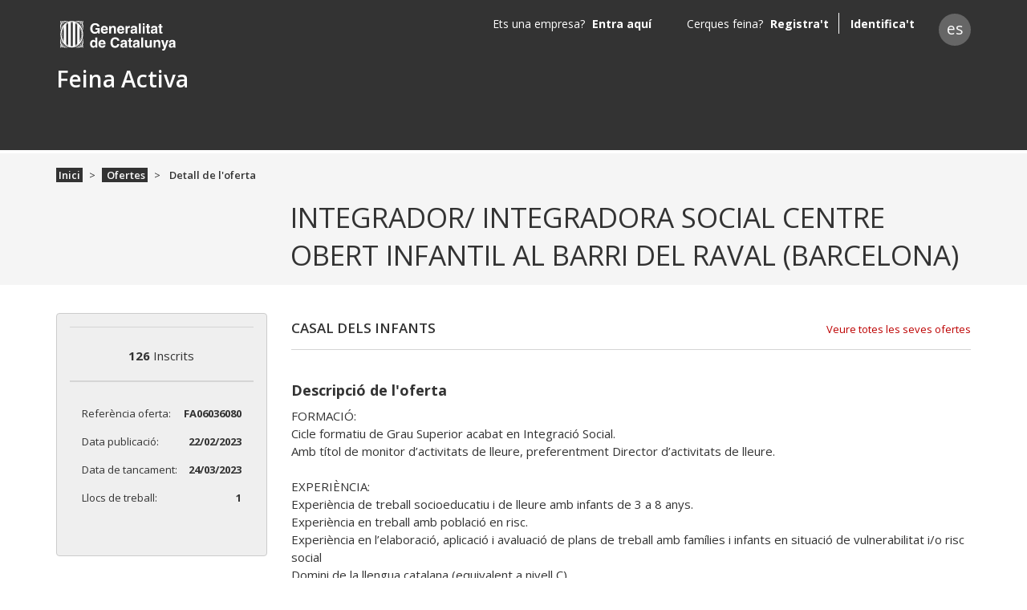

--- FILE ---
content_type: text/html; charset=utf-8
request_url: https://feinaactiva.gencat.cat/search/offers/detail/FA06036080
body_size: 39343
content:
<!DOCTYPE html><html lang="en"><head>
    <meta charset="utf-8">
    <title>Oferta de treball: INTEGRADOR/ INTEGRADORA SOCIAL CENTRE OBERT INFANTIL AL BARRI DEL RAVAL (BARCELONA) - Feina Activa </title>
    <base href="/">

    <meta name="viewport" content="width=device-width, initial-scale=1">
    <link rel="icon" type="image/x-icon" href="favicon.ico">
    <script>
        (function (w, d, s, l, i) {
            w[l] = w[l] || [];
            w[l].push({
                'gtm.start':
                    new Date().getTime(), event: 'gtm.js'
            });
            var f = d.getElementsByTagName(s)[0],
                j = d.createElement(s), dl = l != 'dataLayer' ? '&l=' + l : '';
            j.async = true;
            j.src =
                'https://www.googletagmanager.com/gtm.js?id=' + i + dl;
            f.parentNode.insertBefore(j, f);
        })(window, document, 'script', 'dataLayer', 'GTM-NH8MVLN');
    </script>
    <!-- End Google Tag Manager -->
    <meta name="google-site-verification" content="cWxL-FFFP9cmpHkpN0ifDB_pGGEGG8R9jMubd24iEjo">
<style>@import"https://fonts.googleapis.com/css?family=Open+Sans:300,300i,400,400i,600,600i,700,700i";*,*:before,*:after{box-sizing:border-box}html{font-family:sans-serif;line-height:1.15;-webkit-text-size-adjust:100%;-ms-text-size-adjust:100%;-ms-overflow-style:scrollbar;-webkit-tap-highlight-color:rgba(0,0,0,0)}body{margin:0;font-family:Open Sans,-apple-system,BlinkMacSystemFont,Segoe UI,Roboto,Helvetica Neue,Arial,sans-serif,"Apple Color Emoji","Segoe UI Emoji",Segoe UI Symbol,"Noto Color Emoji";font-size:1rem;font-weight:400;line-height:1.5;color:#333;text-align:left;background-color:#fff}@media print{body *{visibility:hidden}}</style><style>@import"https://fonts.googleapis.com/css?family=Open+Sans:300,300i,400,400i,600,600i,700,700i";.d-none{display:none!important}.d-flex{display:flex!important}@media (min-width: 768px){.d-md-none{display:none!important}.d-md-block{display:block!important}}.justify-content-center{justify-content:center!important}.align-items-center{align-items:center!important}.pr-0{padding-right:0!important}.pt-3{padding-top:1rem!important}.text-right{text-align:right!important}fa-pre-header .btn.menu:before,body .menu-backdrop:before,.go-top a:before,fa-detail-box .social-links a.facebook:before,fa-detail-box .social-links a.twitter:before,fa-detail-box .social-links a.linkedin:before,fa-detail-box .social-links a.mail:before,div.location label:before{font-family:feina-activa-icons;font-style:normal;font-weight:400;speak:none;display:inline-block;text-align:center;font-variant:normal;text-transform:none;line-height:1em;-webkit-font-smoothing:antialiased;-moz-osx-font-smoothing:grayscale}fa-footer hr{width:100%;margin:0 .9375em}@font-face{font-family:feina-activa-icons;src:url(/assets/feina-activa-icons/feina-activa-icons.eot?) format("eot"),url(/assets/fonts/feina-activa-icons/feina-activa-icons.woff2) format("woff2"),url(/assets/fonts/feina-activa-icons/feina-activa-icons.woff) format("woff"),url(/assets/fonts/feina-activa-icons/feina-activa-icons.ttf) format("truetype"),url(/assets/fonts/feina-activa-icons/feina-activa-icons.svg#feina-activa-icons) format("svg")}*,*:before,*:after{box-sizing:border-box}html{font-family:sans-serif;line-height:1.15;-webkit-text-size-adjust:100%;-ms-text-size-adjust:100%;-ms-overflow-style:scrollbar;-webkit-tap-highlight-color:rgba(0,0,0,0)}main,nav{display:block}body{margin:0;font-family:Open Sans,-apple-system,BlinkMacSystemFont,Segoe UI,Roboto,Helvetica Neue,Arial,sans-serif,"Apple Color Emoji","Segoe UI Emoji",Segoe UI Symbol,"Noto Color Emoji";font-size:1rem;font-weight:400;line-height:1.5;color:#333;text-align:left;background-color:#fff}hr{box-sizing:content-box;height:0;overflow:visible}h1,h2,h3{margin-top:0;margin-bottom:20px}p{margin-top:0;margin-bottom:1rem}ol,ul{margin-top:0;margin-bottom:1rem}strong{font-weight:bolder}a{overflow-wrap:break-word;color:#bd0000;text-decoration:none;background-color:transparent;-webkit-text-decoration-skip:objects}a:hover{color:#bd0000;text-decoration:underline}a:not([href]):not([tabindex]){color:inherit;text-decoration:none}a:not([href]):not([tabindex]):hover,a:not([href]):not([tabindex]):focus{color:inherit;text-decoration:none}a:not([href]):not([tabindex]):focus{outline:0}img{vertical-align:middle;border-style:none}label{display:inline-block;margin-bottom:.5rem}button{border-radius:0}button:focus{outline:1px dotted;outline:5px auto -webkit-focus-ring-color}input,button{margin:0;font-family:inherit;font-size:inherit;line-height:inherit}button,input{overflow:visible}button{text-transform:none}button,html [type=button]{-webkit-appearance:button}button::-moz-focus-inner,[type=button]::-moz-focus-inner{padding:0;border-style:none}h1,h2,h3{margin-bottom:20px;font-family:inherit;font-weight:500;line-height:1.2;color:inherit}h1{font-size:2.1875em}h2{font-size:1.75em}h3{font-size:1.75rem}hr{margin-top:1rem;margin-bottom:1rem;border:0;border-top:1px solid rgba(0,0,0,.1)}.container{width:100%;padding-right:15px;padding-left:15px;margin-right:auto;margin-left:auto}@media (min-width: 576px){.container{max-width:570px}}@media (min-width: 768px){.container{max-width:750px}}@media (min-width: 992px){.container{max-width:990px}}@media (min-width: 1200px){.container{max-width:1170px}}.row{display:flex;flex-wrap:wrap;margin-right:-15px;margin-left:-15px}.no-gutters{margin-right:0;margin-left:0}.no-gutters>[class*=col-]{padding-right:0;padding-left:0}.col-2,.col-4,.col-6,.col-8,.col-10,.col-12,.col,.col-auto,.col-md-2,.col-md-3,.col-md-5,.col-md-6,.col-md-7,.col-md-9,.col-md-10,.col-md-12,.col-lg-4,.col-lg-8,.col-xl-3,.col-xl-9{position:relative;width:100%;min-height:1px;padding-right:15px;padding-left:15px}.col{flex-basis:0;flex-grow:1;max-width:100%}.col-auto{flex:0 0 auto;width:auto;max-width:none}.col-2{flex:0 0 16.66667%;max-width:16.66667%}.col-4{flex:0 0 33.33333%;max-width:33.33333%}.col-6{flex:0 0 50%;max-width:50%}.col-8{flex:0 0 66.66667%;max-width:66.66667%}.col-10{flex:0 0 83.33333%;max-width:83.33333%}.col-12{flex:0 0 100%;max-width:100%}@media (min-width: 768px){.col-md-2{flex:0 0 16.66667%;max-width:16.66667%}.col-md-3{flex:0 0 25%;max-width:25%}.col-md-5{flex:0 0 41.66667%;max-width:41.66667%}.col-md-6{flex:0 0 50%;max-width:50%}.col-md-7{flex:0 0 58.33333%;max-width:58.33333%}.col-md-9{flex:0 0 75%;max-width:75%}.col-md-10{flex:0 0 83.33333%;max-width:83.33333%}.col-md-12{flex:0 0 100%;max-width:100%}.order-md-1{order:1}.order-md-2{order:2}}@media (min-width: 992px){.col-lg-4{flex:0 0 33.33333%;max-width:33.33333%}.col-lg-8{flex:0 0 66.66667%;max-width:66.66667%}}@media (min-width: 1200px){.col-xl-3{flex:0 0 25%;max-width:25%}.col-xl-9{flex:0 0 75%;max-width:75%}}fa-pre-header{background-color:#333;display:block;padding:1rem 0}@media (min-width: 768px){fa-pre-header{padding:.7rem 0 0}}@media (max-width: 767.98px){fa-pre-header .row.no-gutters>div+div>.row{margin-right:0;margin-left:0}fa-pre-header .row.no-gutters>div+div>.row>.col,fa-pre-header .row.no-gutters>div+div>.row>[class*=col-]{padding-right:0;padding-left:0}}fa-pre-header .btn{background-color:transparent;border:0;border-radius:0;color:#fff;display:block;padding:0;text-align:left}fa-pre-header .btn:before{font-size:16px;font-size:.94118em}fa-pre-header .btn.menu:before{content:"\e82a";font-size:15px;font-size:.88235em}@media (min-width: 768px){fa-pre-header fa-logo{margin-bottom:1.25rem}}fa-pre-header fa-lang-picker,fa-pre-header fa-user-info{margin-top:.375rem}fa-pre-header fa-user-info{text-align:right}fa-logo{display:block;text-align:center}@media (min-width: 768px){fa-logo{text-align:left}}fa-logo a{font-weight:700;color:#fff}@media (min-width: 768px){fa-logo a{font-weight:600;font-size:28px;font-size:1.75em}}fa-logo a:hover{color:#fff}fa-logo a:first-child{display:none;height:37px;margin-bottom:.875em;width:255px;background:url(/assets/img/logo-gencat-cat2.svg) no-repeat left scroll;background-size:auto auto;background-color:#0000;font:0/0 a;color:transparent;text-shadow:none;background-color:transparent;border:0}@media (min-width: 768px){fa-logo a:first-child{display:block;font-size:16px;font-size:1em}}fa-logo a:last-child{display:block;margin-left:3%;overflow:hidden;text-overflow:ellipsis;white-space:nowrap}@media (min-width: 768px){fa-logo a:last-child{margin-left:0}}fa-user-info{color:#fff}fa-lang-picker a{background-color:#666;border-radius:50%;color:#fff;display:inline-block;height:2.08333em;line-height:2;text-align:center;width:2.08333em;font-size:12px;font-size:.75em}fa-lang-picker a:hover{background-color:#fff;color:#333;text-decoration:none}a:not([href]):not([tabindex]),a:not([href]):not([tabindex]):focus,a:not([href]):not([tabindex]):hover{cursor:pointer}.modal-backdrop{position:fixed;inset:0;z-index:1040!important;background-color:#333}fa-sidebar{background-color:#1f1f1f;bottom:0;overflow-y:auto;position:fixed;top:0;width:17.5em;z-index:1050}@media (min-width: 768px){fa-sidebar{display:none}}fa-sidebar.sidebar-menu{left:-17.5em;transition:left .3s ease}@media screen and (prefers-reduced-motion: reduce){fa-sidebar.sidebar-menu{transition:none}}fa-sidebar.sidebar-menu .header{overflow:hidden;padding:1em;position:relative}fa-sidebar.sidebar-menu .header:before{content:"";background-color:#fff;display:block;margin-bottom:1.875em;-webkit-mask-image:url(/assets/img/logo-gencat-cat2.svg);mask-image:url(/assets/img/logo-gencat-cat2.svg);-webkit-mask-repeat:no-repeat;mask-repeat:no-repeat;width:10.625em;height:1.6875em}fa-sidebar.sidebar-menu .header:after{content:"";background-color:#fff;left:0;opacity:.2;position:absolute;top:3.5625em;width:100%;height:.0625em}fa-sidebar.sidebar-menu .body{background-color:#333;position:relative}body .content-push{left:0;position:relative;transition:left .3s ease}@media screen and (prefers-reduced-motion: reduce){body .content-push{transition:none}}body .menu-backdrop{opacity:0;width:0;transition:opacity .5s ease,width .5s cubic-bezier(1,.02,1,-.12)}@media screen and (prefers-reduced-motion: reduce){body .menu-backdrop{transition:none}}body .menu-backdrop:before{content:"\e802";font-size:22px;font-size:1.375em;transition:all .3s ease;color:#fff;cursor:pointer;position:absolute;top:.72727em}@media screen and (prefers-reduced-motion: reduce){body .menu-backdrop:before{transition:none}}body .menu-backdrop:before{left:0}fa-growl-container{position:fixed;right:20px;top:20px;z-index:1080}fa-footer{background-color:#efefef;display:block;overflow:hidden}fa-footer .container:before{border-radius:50%;box-shadow:0 .375em .375em #e5e5e5;bottom:1.25em;content:"";display:block;left:50%;line-height:1.2;margin-left:-45%;margin-bottom:.625em;position:relative;width:90%;height:1.25em}fa-footer atx-collapse.list ul{margin-bottom:.75em;padding-left:.875em}fa-footer atx-collapse.list ul span li{z-index:999;color:#666;padding:0 0 .88889em;font-size:9px;font-size:.5625em}@media (min-width: 768px){fa-footer atx-collapse.list ul span li{padding:.11111em}}fa-footer atx-collapse.list ul span li a{color:#666;margin-left:-.28571em;font-size:14px;font-size:1.55556em}@media (min-width: 768px){fa-footer atx-collapse.list ul span li a{font-weight:600;font-size:12px;font-size:1.33333em}}fa-footer hr{border-top:2px solid #999}@media (min-width: 768px){fa-footer hr{border-color:#ccc;margin-top:1.8125em}}fa-footer hr~hr{border-color:#ddd}@media (min-width: 768px){fa-footer hr~hr{display:none}}fa-footer .legal-information p{color:#666;letter-spacing:-.01818em;line-height:1.4;padding-top:.36364em;text-align:center;font-size:11px;font-size:.6875em}@media (min-width: 768px){fa-footer .legal-information p{padding:1.72727em 0;text-align:left}}fa-footer fa-logo a:first-child{display:block;margin:.75em 0 1.5625em;font-size:16px;font-size:1em;background:url(/assets/img/logo-gene.svg) no-repeat left top scroll;background-size:101px 28px;background-color:#0000}@media (min-width: 768px){fa-footer fa-logo a:first-child{border:0;margin:1.3125em 0 0 .25em}}fa-footer fa-logo a:last-child{display:none}fa-footer .go-top{text-align:right}@media (min-width: 768px){fa-footer .go-top a{right:1.15385em}}@media (min-width: 992px){fa-footer .go-top a{right:2.30769em}}.content-push{display:flex;min-height:100vh;flex-direction:column}.content-wrapper{flex:1}.btn{display:inline-block;font-weight:600;text-align:center;white-space:nowrap;vertical-align:middle;-webkit-user-select:none;user-select:none;border:1px solid transparent;padding:.52941em .94118em;font-size:1rem;line-height:1.5;border-radius:.25rem;transition:color .15s ease-in-out,background-color .15s ease-in-out,border-color .15s ease-in-out,box-shadow .15s ease-in-out}@media screen and (prefers-reduced-motion: reduce){.btn{transition:none}}.btn:hover,.btn:focus{text-decoration:none}.btn:focus{outline:0;box-shadow:0 0 0 1px #4d7aff}a:focus{outline:0;box-shadow:0 0 0 1px #4d7aff}.btn:disabled{opacity:.65}.btn:not(:disabled):not(.disabled){cursor:pointer}.btn{overflow:hidden;text-overflow:ellipsis;white-space:nowrap;font-size:16px}.btn{width:100%}.btn:disabled{cursor:not-allowed}.btn:focus{border-color:#4d7aff;box-shadow:0 0 0 1px #4d7aff}.btn:not(:disabled):not(.disabled):active:focus{border-color:#4d7aff;box-shadow:0 0 2px 2px #4d7aff}@media (min-width: 768px){.btn{width:auto}}.go-top a{background-color:#333;border-radius:50%;bottom:1.92308em;color:#fff;display:inline-block;margin-left:-2.15385em;opacity:.75;position:fixed;text-align:center;transition:opacity .15s ease;font-size:13px;font-size:.8125em;width:2.07692em;height:2.07692em}@media screen and (prefers-reduced-motion: reduce){.go-top a{transition:none}}.go-top a:hover{color:#fff;opacity:1;text-decoration:none}.go-top a:before{display:block;margin:.46154em auto 0;transform:rotate(90deg);content:"\e80c"}fa-view-content{background-color:#f5f5f5;display:block}@media (min-width: 768px){fa-view-content{border-top:.25em solid #fff}}fa-view-content h1{line-height:normal;margin:.7em 0;font-weight:600;font-size:20px;font-size:1.25em}@media (min-width: 768px){fa-view-content h1{margin:0 0 .4em;overflow:hidden;text-overflow:ellipsis;white-space:nowrap;font-size:35px;font-size:2.1875em;font-weight:400}}.breadcrumb{display:flex;flex-wrap:wrap;padding:1.125em 0;margin-bottom:.0625em;list-style:none;background-color:#0000;border-radius:.25rem}.breadcrumb-item+.breadcrumb-item{padding-left:.61538em}.breadcrumb-item+.breadcrumb-item:before{display:inline-block;padding-right:.61538em;color:#333;content:">"}.breadcrumb-item+.breadcrumb-item:hover:before{text-decoration:underline}.breadcrumb-item+.breadcrumb-item:hover:before{text-decoration:none}.breadcrumb-item.active{color:#333}.breadcrumb .breadcrumb-item{font-size:13px;font-size:.8125em}.breadcrumb .breadcrumb-item a,.breadcrumb .breadcrumb-item span{font-weight:600}.breadcrumb .breadcrumb-item a{background-color:#333;color:#fff;padding:0 .23077em}.legal-information p{margin-top:1.46154em;font-size:13px;font-size:.8125em}@media (min-width: 768px){.legal-information p{margin-top:0}}ul.list{margin:0;padding:0}ul.list li{color:#bd0000;list-style-position:inside;margin-bottom:.1875em;overflow:hidden;text-overflow:ellipsis;white-space:nowrap}ul.list li span{color:#333;margin-left:-.21429em;font-size:14px;font-size:.875em}@media (min-width: 768px){ul.list li span{margin-left:-.2em;font-size:15px;font-size:.9375em}}fa-detail-box{background-color:#fff}fa-detail-box .box{margin-bottom:1.875em}@media (min-width: 768px){fa-detail-box .box{margin-bottom:1.5625em}}fa-detail-box .social-links p{font-size:13px;font-size:.8125em}fa-detail-box .social-links ul{display:flex;justify-content:space-between;margin:0;padding:0}fa-detail-box .social-links ul li{list-style:none}fa-detail-box .social-links a{color:#fff;border-radius:50%;display:inline-block;height:2.375em;width:2.375em}fa-detail-box .social-links a:before{margin:.45em auto 0;width:100%;font-size:20px;font-size:1.25em}fa-detail-box .social-links a:hover{opacity:.85}fa-detail-box .social-links a.facebook{background-color:#3b5998}fa-detail-box .social-links a.facebook:before{content:"\e828"}fa-detail-box .social-links a.twitter{background-color:#0099d4}fa-detail-box .social-links a.twitter:before{content:"\e827"}fa-detail-box .social-links a.linkedin{background-color:#007bb5}fa-detail-box .social-links a.linkedin:before{content:"\e82d"}fa-detail-box .social-links a.mail{background-color:#ab8e4a}fa-detail-box .social-links a.mail:before{content:"\e82c"}fa-detail-summary .box{background-color:#efefef;border:1px solid #D5D5D5}fa-detail-summary .box .logo{background-color:#fff;padding:.75em 0 .875em}@media (min-width: 768px){fa-detail-summary .box .logo{padding:1.375em 0 1.5em}}fa-detail-summary .box .logo img{display:block;margin:0 auto;max-width:100%}fa-detail-summary .box .inscribed{border-top:1px solid #D5D5D5;border-bottom:1px solid #D5D5D5;margin:0;padding:1.2em 0 .93333em;text-align:center;font-size:15px;font-size:.9375em}@media (min-width: 768px){fa-detail-summary .box .inscribed{padding:1.6em 0 1.33333em}}fa-detail-summary .box .refs{border-top:1px solid #D5D5D5;padding:1.25em .75em}@media (min-width: 768px){fa-detail-summary .box .refs{padding:1.875em .9375em}}fa-detail-summary .box .refs p{margin:0;white-space:nowrap;font-size:13px;font-size:.8125em}fa-detail-summary .box .refs p:first-child{margin-bottom:1.23077em}.content-detail{background-color:#fff}.content-detail .header{display:flex;justify-content:space-between;margin-top:.5625em}@media (min-width: 768px){.content-detail .header{display:flex}}.content-detail .header h2{flex:0 1 auto;padding-right:.57143em;text-transform:uppercase;font-size:14px;font-size:.875em;font-weight:600}@media (min-width: 768px){.content-detail .header h2{flex:1 1 auto;margin-bottom:2.35294em;padding-right:.70588em;padding-bottom:.88235em;font-size:17px;font-size:1.0625em}}.content-detail .header h2+a{flex:0 1 auto;font-size:12px;font-size:.75em}@media (min-width: 768px){.content-detail .header h2+a{margin-top:.15385em;margin-bottom:3.07692em;padding-bottom:1.15385em;font-size:13px;font-size:.8125em}}.content-detail .header h2,.content-detail .header h2+a{overflow:hidden;text-overflow:ellipsis;white-space:nowrap}@media (min-width: 768px){.content-detail .header h2,.content-detail .header h2+a{border-bottom:1px solid #D5D5D5}}.content-detail .location{margin-top:-2em;margin-bottom:2.71429em}@media (min-width: 768px){.content-detail .location{margin-top:-1.2em;margin-bottom:3.33333em}}.detail-description .description{margin-bottom:3.125em}.detail-description .description h3{margin-bottom:1em;font-size:16px;font-size:1em;font-weight:700}@media (min-width: 768px){.detail-description .description h3{margin-bottom:.55556em;font-size:18px;font-size:1.125em}}.detail-description .description p{margin-bottom:1.14286em;font-size:14px;font-size:.875em}@media (min-width: 768px){.detail-description .description p{margin-bottom:.71429em;font-size:15px;font-size:.9375em;white-space:pre-wrap}}div.location{font-size:14px;font-size:.875em}@media (min-width: 768px){div.location{font-size:15px;font-size:.9375em}}div.location label{margin:0 .42857em 0 0;font-weight:700}@media (min-width: 768px){div.location label{margin:0 .4em 0 0}}div.location label:before{content:"\e813";color:#333;margin-left:0;margin-right:.57143em}@media (min-width: 768px){div.location label:before{margin-right:.53333em}}.footer-legal-text{color:#333!important}.language-picker{background-color:#666!important;font-size:1.2em}.language-picker:hover{background-color:#fff!important}.pointer:hover{cursor:pointer!important}.go-top a{color:#fff!important;z-index:3}fa-footer .legal-information p{font-size:.85em!important}input::placeholder{font-style:normal!important;color:#666!important}button:hover{background-color:#bd0000!important}.detail-description .list li span{white-space:normal}fa-detail #component-title{white-space:normal!important;text-transform:uppercase}@media (min-width: 767px){fa-detail #component-title{padding-left:292px}}@media print{body *{visibility:hidden}fa-pre-header,fa-view-content{display:none}}.aria-live-container{opacity:0;z-index:-999;height:0;cursor:default;position:absolute;right:0}.box{border:1px solid #ccc!important;border-radius:4px;padding:1rem;margin-bottom:2rem}</style><link rel="stylesheet" href="styles.305436a395504b59.css" media="print" onload="this.media='all'"><noscript><link rel="stylesheet" href="styles.305436a395504b59.css"></noscript><style ng-transition="serverApp">.spinner-background[_ngcontent-sc179] {
  background: rgba(1, 2, 15, 0.5);
  width: 100%;
  height: 1000px;
  display: inherit;
  position: absolute;
  z-index: 10000;
  overflow: hidden;
}
.spinner-background[_ngcontent-sc179]   .round-spinner[_ngcontent-sc179] {
  width: 180px;
  height: 180px;
  position: fixed;
  z-index: 11000;
  top: 50%;
  left: 50%;
  margin-top: -90px;
  margin-left: -90px;
  pointer-events: none;
  transform: translate(-30%, -30%);
  border: 9px solid #bbb;
  border-radius: 50%;
  border-top: 9px solid #bd0000; 
  animation: _ngcontent-sc179_spin 3s linear infinite;
}
.spinner-background[_ngcontent-sc179]   .inner-round-spinner[_ngcontent-sc179] {
  width: 150px;
  height: 150px;
  border-width: 6px;
  margin-top: -75px;
  margin-left: -75px;
  position: fixed;
  z-index: 12000;
  top: 50%;
  left: 50%;
  pointer-events: none;
  transform: translate(-30%, -30%);
  border: 5px solid #bd0000;
  border-radius: 50%;
  border-top: 5px solid #bbb; 
  animation: _ngcontent-sc179_invertSpin 5s linear infinite;
}
@keyframes _ngcontent-sc179_spin {
  0% {
    transform: rotate(0deg);
  }
  100% {
    transform: rotate(360deg);
  }
}
@keyframes _ngcontent-sc179_invertSpin {
  0% {
    transform: rotate(360deg);
  }
  100% {
    transform: rotate(0deg);
  }
}</style><style ng-transition="serverApp">.profile-name[_ngcontent-sc177] {
            color: #ffffff !important;
            font-weight: 600 !important;
            font-size: 1.75em !important;
        }</style><style ng-transition="serverApp">.title-footer[_ngcontent-sc156]   h3[_ngcontent-sc156] {
  font-size: 1.125em !important;
}

.legal-text[_ngcontent-sc156] {
  color: #999999 !important;
  font-size: 0.688em !important;
  margin-top: 5px;
}

.go-top[_ngcontent-sc156]   a[_ngcontent-sc156] {
  background-image: url("http://guiaweb.gencat.cat/web/resources/fwkResponsive/fpca_article/img/NG_ico_descarregar.png") !important;
  background-repeat: no-repeat;
  background-color: transparent;
  transform: rotate(180deg);
}

.go-top[_ngcontent-sc156]   a[_ngcontent-sc156]::before {
  display: none;
}</style><style ng-transition="serverApp">.icon[_ngcontent-sc17] {
  margin-left: 5px;
  margin-top: 15px;
}</style><style ng-transition="serverApp">@media (max-width: 768px) {
  .margin-phone[_ngcontent-sc173] {
    margin-top: 45px;
  }
}
.user-info-name[_ngcontent-sc173] {
  margin-right: 20px;
}
.user-info-name__name[_ngcontent-sc173] {
  margin-right: 5px;
}

.dropdown-container[_ngcontent-sc173] {
  width: 300px;
}

@media (max-width: 768px) {
  .dropdown-container[_ngcontent-sc173] {
    top: 20% !important;
    position: fixed !important;
  }
  .dropdown-item[_ngcontent-sc173]   span[_ngcontent-sc173] {
    background-color: transparent;
    float: none;
  }
  .responsive-position[_ngcontent-sc173] {
    position: inherit;
  }
}</style><style ng-transition="serverApp">.role-bar[_ngcontent-sc155] {
  width: 100% !important;
}

.loader-info[_ngcontent-sc155] {
  --info-bg-color: #4d7aff;
}

.loader-warning[_ngcontent-sc155] {
  --info-bg-color: #FF8000;
}

.loader-danger[_ngcontent-sc155] {
  --info-bg-color: #bd0000;
}

.loader[_ngcontent-sc155] {
  height: 4px;
  width: 100%;
  position: relative;
  overflow: hidden;
  background-color: white;
}

.loader[_ngcontent-sc155]:before {
  display: block;
  position: absolute;
  content: "";
  left: -200px;
  width: 200px;
  height: 4px;
  background-color: var(--info-bg-color);
  animation: _ngcontent-sc155_loading 3s linear infinite;
}

@keyframes _ngcontent-sc155_loading {
  from {
    left: -200px;
    width: 30%;
  }
  50% {
    width: 30%;
  }
  70% {
    width: 70%;
  }
  80% {
    left: 50%;
  }
  95% {
    left: 120%;
  }
  to {
    left: 100%;
  }
}</style><style ng-transition="serverApp">.margin-bottom-published-at[_ngcontent-sc238] {
  margin-bottom: 1.23077em !important;
}</style><meta name="description" content="FORMACIÓ:
Cicle formatiu de Grau Superior acabat en Integració Social.
Amb títol de monitor d’activitats de lleure, preferentment Director d’activitats de lleure.

EXPERIÈNCIA:
Experiència de treball socioeducatiu i de lleure amb infants de 3 a 8 anys. 
Experiència en treball amb població en risc.
Experiència en l’elaboració, aplicació i avaluació de plans de treball amb famílies i infants en situació de vulnerabilitat i/o risc social
Domini de la llengua catalana (equivalent a nivell C).

COMPETÈNCIES:
Capacitat per fer plans de treball individualitzats amb infants i famílies 
Capacitat de dissenyar i programar activitats de lleure 
Capacitat d’atenció socioeducativa individual, grupal i de les famílies 
Dinamisme, flexibilitat i empatia
Capacitat de coordinar equips de voluntariat i estudiants en pràctiques.



"><meta name="twitter:card" content="summary"><meta name="twitter:site" content="Feina Activa"><meta name="twitter:title" content="INTEGRADOR/ INTEGRADORA SOCIAL CENTRE OBERT INFANTIL AL BARRI DEL RAVAL (BARCELONA)"><meta name="twitter:description" content="FORMACIÓ:
Cicle formatiu de Grau Superior acabat en Integració Social.
Amb títol de monitor d’activitats de lleure, preferentment Director d’activitats de lleure.

EXPERIÈNCIA:
Experiència de treball socioeducatiu i de lleure amb infants de 3 a 8 anys. 
Experiència en treball amb població en risc.
Experiència en l’elaboració, aplicació i avaluació de plans de treball amb famílies i infants en situació de vulnerabilitat i/o risc social
Domini de la llengua catalana (equivalent a nivell C).

COMPETÈNCIES:
Capacitat per fer plans de treball individualitzats amb infants i famílies 
Capacitat de dissenyar i programar activitats de lleure 
Capacitat d’atenció socioeducativa individual, grupal i de les famílies 
Dinamisme, flexibilitat i empatia
Capacitat de coordinar equips de voluntariat i estudiants en pràctiques.



"><meta name="og:title" content="INTEGRADOR/ INTEGRADORA SOCIAL CENTRE OBERT INFANTIL AL BARRI DEL RAVAL (BARCELONA)"><meta name="og:description" content="FORMACIÓ:
Cicle formatiu de Grau Superior acabat en Integració Social.
Amb títol de monitor d’activitats de lleure, preferentment Director d’activitats de lleure.

EXPERIÈNCIA:
Experiència de treball socioeducatiu i de lleure amb infants de 3 a 8 anys. 
Experiència en treball amb població en risc.
Experiència en l’elaboració, aplicació i avaluació de plans de treball amb famílies i infants en situació de vulnerabilitat i/o risc social
Domini de la llengua catalana (equivalent a nivell C).

COMPETÈNCIES:
Capacitat per fer plans de treball individualitzats amb infants i famílies 
Capacitat de dissenyar i programar activitats de lleure 
Capacitat d’atenció socioeducativa individual, grupal i de les famílies 
Dinamisme, flexibilitat i empatia
Capacitat de coordinar equips de voluntariat i estudiants en pràctiques.



"></head>
<body>
<fa-root _nghost-sc185="" ng-version="15.0.0" ng-server-context="ssr"><fa-round-spinner _ngcontent-sc185="" _nghost-sc179=""><!----></fa-round-spinner><div _ngcontent-sc185="" class="content-push"><div _ngcontent-sc185="" role="banner"><fa-pre-header _ngcontent-sc185="" role="region" _nghost-sc177=""><div _ngcontent-sc177="" role="region" class="container"><div _ngcontent-sc177="" class="row no-gutters"><div _ngcontent-sc177="" class="col-10 col-md-3"><div _ngcontent-sc177="" class="row"><div _ngcontent-sc177="" class="d-md-none col-2 pr-0"><button _ngcontent-sc177="" type="button" class="btn menu"></button></div><fa-logo _ngcontent-sc177="" class="col-10 col-md-12" _nghost-sc17=""><a _ngcontent-sc17="" href="http://web.gencat.cat/" rel="noopener" target="_blank" class="logo icon" title="Generalitat de Catalunya" aria-label="form.aria.logo.go-gencat"></a><a _ngcontent-sc17="" rel="noopener" title="Logo Feina Activa" href="/"> Feina Activa
</a></fa-logo></div></div><div _ngcontent-sc177="" class="col-2 col-md-9"><div _ngcontent-sc177="" class="row"><fa-user-info _ngcontent-sc177="" class="col d-none d-md-block" _nghost-sc173=""><!----></fa-user-info><fa-lang-picker _ngcontent-sc177="" class="col-auto d-none d-md-block"><a role="button" tabindex="0" class="language-picker pointer" title="" aria-label="Idioma en espanyol"> 
</a></fa-lang-picker><!----></div></div><!----></div></div><fa-role-bar _ngcontent-sc177="" _nghost-sc155=""><!----><!----></fa-role-bar></fa-pre-header></div><!----><!----><div _ngcontent-sc185="" role="main"><router-outlet _ngcontent-sc185=""></router-outlet><fa-search><router-outlet></router-outlet><fa-detail><fa-view-content><div class="container"><div class="row"><fa-breadcrumb role="region" class="col-12 d-none d-md-block"><nav aria-label="Detall de l'oferta"><ol class="breadcrumb"><li class="breadcrumb-item"><!----><!----><!----><a href="/"> Inici </a><!----><!----><!----><!----></li><li class="breadcrumb-item"><a href="/search/offers/list"> Ofertes </a><!----><!----><!----><!----><!----><!----><!----></li><li class="breadcrumb-item active"><span aria-current="page"><!----></span><span aria-current="page"> Detall de l'oferta </span><!----><!----><!----><!----></li><!----></ol></nav></fa-breadcrumb><div class="col-12"><div class="row align-items-center"><div class="col-12"><h1 id="component-title">INTEGRADOR/ INTEGRADORA SOCIAL CENTRE OBERT INFANTIL AL BARRI DEL RAVAL (BARCELONA)</h1><!----></div></div></div></div></div></fa-view-content><main class="content-wrapper"><div class="container"><div class="row offer-detail"><!----><fa-detail-box class="col-xl-3 col-lg-4 col-md-5"><div role="region" class="row"><fa-detail-summary class="col-12" _nghost-sc238=""><div _ngcontent-sc238="" class="box"><div _ngcontent-sc238="" class="logo" style="padding: 0;"><img _ngcontent-sc238="" src="/api/business/1432fb9908656fc3e58ab4ac4c05c488/logo" alt="Casal dels Infants"><!----><!----></div><p _ngcontent-sc238="" class="inscribed"><strong _ngcontent-sc238="">126</strong> Inscrits </p><!----><div _ngcontent-sc238="" class="refs row no-gutters"><div _ngcontent-sc238="" class="col-6"><p _ngcontent-sc238="">Referència oferta:</p></div><div _ngcontent-sc238="" class="col-6 text-right"><p _ngcontent-sc238=""><strong _ngcontent-sc238="">FA06036080</strong></p></div><div _ngcontent-sc238="" class="col-6"><p _ngcontent-sc238="" class="margin-bottom-published-at">Data publicació:</p></div><div _ngcontent-sc238="" class="col-6 text-right"><p _ngcontent-sc238="" class="margin-bottom-published-at"><strong _ngcontent-sc238="">22/02/2023</strong></p></div><div _ngcontent-sc238="" class="col-6"><p _ngcontent-sc238="" class="margin-bottom-closed-at">Data de tancament:</p></div><!----><div _ngcontent-sc238="" class="col-6 text-right"><p _ngcontent-sc238="" class="margin-bottom-closed-at"><strong _ngcontent-sc238="">24/03/2023</strong></p></div><!----><div _ngcontent-sc238="" class="col-6"><p _ngcontent-sc238="">Llocs de treball:</p></div><div _ngcontent-sc238="" class="col-6 text-right"><p _ngcontent-sc238=""><strong _ngcontent-sc238="">1</strong></p></div></div></div><!----><!----><!----></fa-detail-summary><div class="col-12 d-none d-md-block social-links" style="max-width: 75%;"><p>Compartir:</p><ul><li><a target="_blank" href="https://www.facebook.com/sharer/sharer.php?u=about:blank" aria-labelledby="facebook" class="facebook"></a></li><li><a target="_blank" href="http://twitter.com/share?text=INTEGRADOR/ INTEGRADORA SOCIAL CENTRE OBERT INFANTIL AL BARRI DEL RAVAL (BARCELONA)&amp;url=about:blank" aria-labelledby="twitter" class="twitter"></a></li><li><a target="_blank" href="https://www.linkedin.com/shareArticle?mini=true&amp;url=about:blank&amp;title=INTEGRADOR/ INTEGRADORA SOCIAL CENTRE OBERT INFANTIL AL BARRI DEL RAVAL (BARCELONA)" aria-labelledby="linkedin" class="linkedin"></a></li><li><a target="_blank" href="mailto:?subject=INTEGRADOR/ INTEGRADORA SOCIAL CENTRE OBERT INFANTIL AL BARRI DEL RAVAL (BARCELONA)&amp;body=about:blank" aria-labelledby="mail" class="mail"></a></li><!----></ul></div><!----><div class="col-12 pt-3"><!----></div></div></fa-detail-box><fa-detail-content class="content-detail col-xl-9 col-lg-8 col-md-7"><div role="region" class="row"><div class="header col-12"><h2> Casal dels Infants </h2><a tabindex="0" href="/search/offers/list?businessName=Casal%20dels%20Infants"> Veure totes les seves ofertes </a><!----></div><fa-extra-description class="detail-description col-12"><div class="description"><h3 id="description-extra-description-title">Descripció de l'oferta</h3><p aria-labelledby="extra-description-title">FORMACIÓ:
Cicle formatiu de Grau Superior acabat en Integració Social.
Amb títol de monitor d’activitats de lleure, preferentment Director d’activitats de lleure.

EXPERIÈNCIA:
Experiència de treball socioeducatiu i de lleure amb infants de 3 a 8 anys. 
Experiència en treball amb població en risc.
Experiència en l’elaboració, aplicació i avaluació de plans de treball amb famílies i infants en situació de vulnerabilitat i/o risc social
Domini de la llengua catalana (equivalent a nivell C).

COMPETÈNCIES:
Capacitat per fer plans de treball individualitzats amb infants i famílies 
Capacitat de dissenyar i programar activitats de lleure 
Capacitat d’atenció socioeducativa individual, grupal i de les famílies 
Dinamisme, flexibilitat i empatia
Capacitat de coordinar equips de voluntariat i estudiants en pràctiques.



</p><!----></div></fa-extra-description><!----><fa-extra-location class="col-12"><div class="location"><label for="location">Ubicació:</label><input id="location" style="display: none;"><span>BARCELONA - BARCELONÈS - 08032 BARCELONA</span></div></fa-extra-location><!----><fa-extra-description class="detail-description col-12"><div class="description"><h3 id="job-extra-description-title">Detall de les funcions del lloc de feina</h3><p aria-labelledby="extra-description-title">FEINA:
Seguiment del procés socioeducatiu dels infants del Centre Obert amb el suport i supervisió del responsable de projecte.
Participar en el disseny de la programació, realització i en l’avaluació de les activitats de grups d’infants de 3 a 8 anys.
Atenció grupal i individual.
Dinamització de grups d’infants de 3 a 8 anys i de les seves famílies.
Coordinació i animació de l’equip de voluntaris i estudiants en pràctiques
Manteniment i gestió dels materials i espais del projecte.</p><!----></div></fa-extra-description><!----><fa-extra-description class="detail-description col-12"><div class="description"><h3 id="requirements-extra-description-title">Requisits</h3><ul aria-labelledby="extra-description-title" class="list"><li><span> Experiència 1 anys. 
Experiència de treball socioeducatiu i de lleure amb infants de 3 a 8 anys. 

Experiència en treball amb població en risc.

Experiència en l’elaboració, aplicació i avaluació de plans de treball amb famílies i infants en situació de vulnerabilitat i/o risc social

Domini de la llengua catalana (equivalent a nivell C). </span></li><!----><!----><li><span> espanyol (parlat Superior, escrit Superior) </span></li><!----><!----><li><span> català (parlat Superior, escrit Superior) </span></li><!----><!----><li><span> Competències / coneixements: 
Capacitat per fer plans de treball individualitzats amb infants i famílies 

Capacitat de dissenyar i programar activitats de lleure 

Capacitat d’atenció socioeducativa individual, grupal i de les famílies 

Dinamisme, flexibilitat i empatia

Capacitat de coordinar equips de voluntariat i estudiants en pràctiques. </span></li><!----><!----><!----></ul><!----></div></fa-extra-description><!----><fa-extra-description class="detail-description col-12"><div class="description"><h3 id="conditions-extra-description-title">Condicions del lloc de treball</h3><ul aria-labelledby="extra-description-title" class="list"><li><span> Contracte laboral indefinit </span></li><!----><!----><li><span> Jornada parcial tarda (25 hores - jornada mensual) </span></li><!----><!----><li><span> Salari mensual brut 988 </span></li><!----><!----><!----></ul><!----></div></fa-extra-description><!----><!----><!----><!----><!----></div><!----><!----><!----></fa-detail-content></div><!----></div><!----></main><!----><!----><!----><!----></fa-detail><!----></fa-search><!----></div><div _ngcontent-sc185="" role="contentinfo"><fa-footer _ngcontent-sc185="" role="region" _nghost-sc156=""><fa-role-bar _ngcontent-sc156="" _nghost-sc155=""><!----><!----></fa-role-bar><div _ngcontent-sc156="" role="contentinfo" class="container title-footer"><div _ngcontent-sc156="" class="row"><div _ngcontent-sc156="" class="col-12 col-md-6"><h3 _ngcontent-sc156="" id="help-footer-list"><a _ngcontent-sc156="" tabindex="0" aria-controls="footer-help" class="pointer" style="color: #333333;" aria-expanded="true"> Ajuda </a></h3><div _ngcontent-sc156="" class="aria-live-container"><p _ngcontent-sc156="" aria-live="polite">Textos legals</p><p _ngcontent-sc156="" aria-live="polite">Documents</p><p _ngcontent-sc156="" aria-live="polite">Preguntes freqüents</p><p _ngcontent-sc156="" aria-live="polite">Accessibilitat</p><p _ngcontent-sc156="" aria-live="polite">Recomanacions</p><p _ngcontent-sc156="" aria-live="polite">Tutorials</p><p _ngcontent-sc156="" aria-live="polite">Contacte</p><p _ngcontent-sc156="" aria-live="polite">Política de galetes</p><p _ngcontent-sc156="" aria-live="polite">Mapa web</p><p _ngcontent-sc156="" aria-live="polite">Taula de continguts</p></div><atx-collapse _ngcontent-sc156="" id="footer-help" role="tabpanel" class="d-md-block list" _nghost-sc106=""><div _ngcontent-sc106="" class="collapse show"><ul _ngcontent-sc156=""><span _ngcontent-sc156=""><li _ngcontent-sc156=""><a _ngcontent-sc156="" tabindex="0" class="pointer">Textos legals</a></li><li _ngcontent-sc156=""><a _ngcontent-sc156="" tabindex="0" class="pointer">Documents</a></li><li _ngcontent-sc156=""><a _ngcontent-sc156="" tabindex="0" class="pointer">Preguntes freqüents</a></li><li _ngcontent-sc156=""><a _ngcontent-sc156="" tabindex="0" class="pointer">Accessibilitat</a></li><!----><li _ngcontent-sc156=""><a _ngcontent-sc156="" tabindex="0" class="pointer">Tutorials</a></li><li _ngcontent-sc156=""><a _ngcontent-sc156="" tabindex="0" class="pointer">Contacte</a></li><li _ngcontent-sc156=""><a _ngcontent-sc156="" tabindex="0" class="pointer">Política de galetes</a></li><li _ngcontent-sc156=""><a _ngcontent-sc156="" tabindex="0" class="pointer">Mapa web</a></li><li _ngcontent-sc156=""><a _ngcontent-sc156="" tabindex="0" class="pointer">Taula de continguts</a></li></span></ul></div></atx-collapse></div><div _ngcontent-sc156="" class="col-12 col-md-6"><h3 _ngcontent-sc156="" id="footer-links-title"><a _ngcontent-sc156="" tabindex="0" aria-controls="footer-links" class="pointer" style="color: #333333;" aria-expanded="true"> Directe a </a></h3><div _ngcontent-sc156="" class="aria-live-container"><p _ngcontent-sc156="" aria-live="polite">W3C</p><p _ngcontent-sc156="" aria-live="polite">Unió Europea. Fons social europeu.</p><p _ngcontent-sc156="" aria-live="polite">Servei Públic d'Ocupació de Catalunya</p><p _ngcontent-sc156="" aria-live="polite">Gencat.cat</p></div><atx-collapse _ngcontent-sc156="" id="footer-links" role="tabpanel" class="d-md-block list" _nghost-sc106=""><div _ngcontent-sc106="" class="collapse show"><ul _ngcontent-sc156=""><span _ngcontent-sc156=""><li _ngcontent-sc156=""><a _ngcontent-sc156="" target="_blank" href="https://web.gencat.cat//">Gencat.cat</a></li><li _ngcontent-sc156=""><a _ngcontent-sc156="" target="_blank" href="https://serveiocupacio.gencat.cat//">Servei Públic d'Ocupació de Catalunya</a></li><li _ngcontent-sc156=""><a _ngcontent-sc156="" target="_blank" href="http://ec.europa.eu/esf/home.jsp?langId=/">Unió Europea. Fons social europeu.</a></li><li _ngcontent-sc156=""><a _ngcontent-sc156="" target="_blank" href="https://www.w3c.es/">W3C</a></li></span></ul></div></atx-collapse></div><hr _ngcontent-sc156=""><div _ngcontent-sc156="" class="legal-information col-12 order-md-2 col-md-10"><p _ngcontent-sc156="" class="footer-legal-text legal-text" style="font-size: 0.688em !important; color: #666666 !important;"><strong _ngcontent-sc156="">Avís legal:</strong> D'acord amb l'article 17.1 de la Llei 19/2014, la © Generalitat de Catalunya permet la reutilització dels continguts i de les dades sempre que se'n citi la font, i la data d'actualització i que no es desnaturalitzi la informació (article 8 de la Llei 37/2007), i també que no es contradigui amb una llicència específica.</p></div><hr _ngcontent-sc156=""><fa-logo _ngcontent-sc156="" class="col-8 col-md-2 order-md-1" _nghost-sc17=""><a _ngcontent-sc17="" href="http://web.gencat.cat/" rel="noopener" target="_blank" class="logo icon" title="Generalitat de Catalunya" aria-label="form.aria.logo.go-gencat"></a><a _ngcontent-sc17="" rel="noopener" title="Logo Feina Activa" href="/"> Feina Activa
</a></fa-logo><div _ngcontent-sc156="" class="go-top col-4 col-md-12"><a _ngcontent-sc156="" role="button"></a></div></div></div></fa-footer></div></div><fa-sidebar _ngcontent-sc185="" class="sidebar-menu"><div class="header"><!----><fa-user-info _nghost-sc173=""><!----></fa-user-info></div><div class="body"><!----></div><fa-lang-picker class="col-12 d-md-none d-flex justify-content-center"><a role="button" tabindex="0" class="language-picker pointer" title="" aria-label="Idioma en espanyol"> 
</a></fa-lang-picker></fa-sidebar><div _ngcontent-sc185="" class="modal-backdrop menu-backdrop"></div><fa-growl-container _ngcontent-sc185=""><fa-growl><!----></fa-growl></fa-growl-container></fa-root>

<noscript>
    <iframe src="https://www.googletagmanager.com/ns.html?id=GTM-NH8MVLN"
            height="0" width="0" style="display:none;visibility:hidden"></iframe>
</noscript>

<script src="runtime.f83e8276c78d599d.js" type="module"></script><script src="polyfills.acbebb6a54ac96df.js" type="module"></script><script src="main.44aafed1c6ce49ce.js" type="module"></script>

<script id="serverApp-state" type="application/json">{&q;/api/translates/all-ca&q;:{&q;academic-level.label.incomplete_primary_education&q;:&q;ESTUDIS PRIMARIS INCOMPLETS&q;,&q;academic-level.label.primary_education&q;:&q;ESTUDIS PRIMARIS COMPLETS&q;,&q;academic-level.label.non_required_certification_courses&q;:&q;PROGRAMES FO QUE NO NECESSITEN TITULACIÓ&q;,&q;academic-level.label.secondary_education_first_stage&q;:&q;PRIMERA ETAPA D&s;EDUCACIÓ SECUNDÀRIA SENSE TÍTOL&q;,&q;academic-level.label.secondary_education_first_stage_certified&q;:&q;PRIMERA ETAPA D&s;EDUCACIÓ SECUNDÀRIA AMB TÍTOL&q;,&q;academic-level.label.secondary_education_first_stage_required_courses&q;:&q;PROGRAMES FO QUE NECESSITEN TITULACIÓ D&s;ESO DE 1a ETAPA&q;,&q;academic-level.label.bachelor&q;:&q;TÍTOL DE BATXILLERAT&q;,&q;academic-level.label.intermediate&q;:&q;TÍTOL FP DE GRAU MIG&q;,&q;academic-level.label.music_and_dance_intermediate&q;:&q;TÍTOL DE GRAU MIG DE MÚSICA I DANSA&q;,&q;academic-level.label.secondary_education_second_stage_required_courses&q;:&q;PROGRAMES FO QUE NECESSITEN TITULACIÓ D&s;ESO DE 2a ETAPA&q;,&q;academic-level.label.higher_professional_training&q;:&q;TÍTOL FP DE GRAU SUPERIOR&q;,&q;academic-level.label.unrecognized_university_degree&q;:&q;TÍTOL PROPI UNIVERSITARI&q;,&q;academic-level.label.higher_profesional_training_required_courses&q;:&q;PROGRAMES FO QUE NECESSITEN TITULACIÓ FP GRAU SUPERIOR&q;,&q;academic-level.label.technical_engineering&q;:&q;DIPLOMATURA O ENGINYERIA TÈCNICA&q;,&q;academic-level.label.engineering&q;:&q;LLICENCIATURA O ENGINYERIA&q;,&q;academic-level.label.professional_specialization&q;:&q;TÍTOL D&s;ESPECIALITZACIÓ PROFESSIONAL&q;,&q;academic-level.label.postgraduate_course&q;:&q;PROGRAMES DE POSTGRAU&q;,&q;academic-level.label.university_degree_required_courses&q;:&q;PROGRAMES FO QUE NECESSITEN TITULACIÓ UNIVERSITÀRIA&q;,&q;academic-level.label.graduate_degree&q;:&q;TÍTOL DE GRAU&q;,&q;academic-level.label.master&q;:&q;TÍTOL OFICIAL DE MÀSTER&q;,&q;academic-level.label.doctoral_degree&q;:&q;TÍTOL DE DOCTORAT&q;,&q;academic-level.label.uneducated&q;:&q;SENSE ESTUDIS&q;,&q;admin.business.confirmation-search-form-title&q;:&q;Filtre de cerca d&s;empreses pendents&q;,&q;admin.business.registered-search-form-title&q;:&q;Filtre de cerca d&s;empreses registrades&q;,&q;admin.business.confirmation-table-title&q;:&q;Llistat d&s;empreses pendents&q;,&q;admin.business.registered-table-title&q;:&q;Llistat d&s;empreses registrades&q;,&q;admin.business.save-growl-title&q;:&q;Modificar empresa&q;,&q;admin.business.save-growl-message&q;:&q;S&s;han modificat les dades d&s;empresa correctament.&q;,&q;admin.business.deny-growl-title&q;:&q;Accés d&s;empresa denegat&q;,&q;admin.business.deny-growl-message&q;:&q;S&s;ha denegat l&s;accés a l&s;empresa.&q;,&q;admin.business.accept-growl-title&q;:&q;Empresa acceptada&q;,&q;admin.business.accept-growl-message&q;:&q;S&s;ha acceptat l&s;accés a l&s;empresa.&q;,&q;admin.business.delete-growl-title&q;:&q;Empresa esborrada&q;,&q;admin.business.delete-growl-message&q;:&q;L&s;empresa s&s;ha eliminat del sistema.&q;,&q;admin.business.reset-password-growl-title&q;:&q;Canvi contrasenya empresa&q;,&q;admin.business.reset-password-growl-message&q;:&q;S&s;ha enviat un correu electrònic a l&s;empresa perquè pugui fer el canvi de contrasenya.&q;,&q;admin.users.table-title&q;:&q;Llista d&s;usuaris &q;,&q;admin.users.form-search-title&q;:&q;Filtre de cerca d&s;usuaris&q;,&q;admin.users.modal-title&q;:&q;Editar usuari&q;,&q;admin.users.reset-password-growl-message&q;:&q;S&s;ha enviat un correu electrònic a la persona candidata perquè pugui fer el canvi de contrasenya.&q;,&q;admin.users.reset-password-growl-title&q;:&q;Canvi contrasenya persona candidata&q;,&q;admin.users.delete-growl-title&q;:&q;Persona candidata eliminada&q;,&q;admin.users.delete-growl-message&q;:&q;S&s;ha eliminat la persona candidata del sistema.&q;,&q;admin.users.send-confirmation-growl-message&q;:&q;S&s;ha enviat un correu electrònic a l&s;usuari perquè pugui fer la confirmació del compte.&q;,&q;admin.users.send-confirmation-growl-title&q;:&q;Enviat correu de confirmació.&q;,&q;admin.offers.table-title&q;:&q;Llista d&s;ofertes&q;,&q;admin.offers.search-form-title&q;:&q;Filtre de cerca d&s;ofertes&q;,&q;admin.offers.pendingAt&q;:&q;Data d&s;intent de publicació&q;,&q;admin.offers.reject-growl-title&q;:&q;Oferta rebutjada&q;,&q;admin.offers.reject-growl-message&q;:&q;L&s;oferta ha sigut rebutjada.&q;,&q;admin.offers.publish-growl-title&q;:&q;Oferta publicada&q;,&q;admin.offers.publish-growl-message&q;:&q;L&s;oferta ha sigut publicada.&q;,&q;admin.offers.un-block-growl-title&q;:&q;Desbloquejar oferta&q;,&q;admin.offers.un-block-growl-message&q;:&q;La oferta ha sigut desbloquejada.&q;,&q;admin.offers.block-growl-title&q;:&q;Bloqueig d&s;oferta&q;,&q;admin.offers.block-growl-message&q;:&q;L&s;oferta s&s;ha bloquejat correctament.&q;,&q;admin.offers.try-publish-growl-title &q;:&q;Petició de publicació&q;,&q;admin.offers.try-publish-growl-message&q;:&q;Petició de publicació sol·licitada&q;,&q;admin.offers.try-publish-growl-title&q;:&q;Petició de publicació&q;,&q;admin.offers.extraction-offer-form-title&q;:&q;Filtre d&s;ofertes publicades&q;,&q;admin.offers.extraction-accept-growl-title&q;:&q;Extracció de dades&q;,&q;admin.offers.extraction-error-growl-title&q;:&q;Camps requerits&q;,&q;admin.offers.extraction-error-growl-message&q;:&q;Falten camps requerits per omplir.&q;,&q;admin.offers.extraction-accept-growl-message&q;:&q;Extracció en curs, en uns minuts rebrà l&s;extracció al correu indicat.&q;,&q;admin.claims.search-form-title&q;:&q;Filtre de cerca de reclamacions&q;,&q;admin.claims.table-title&q;:&q;Llista de reclamacions&q;,&q;admin.jobs.table-title&q;:&q;Llista de processos&q;,&q;admin.jobs.modal-title&q;:&q;Edició dels processos automàtics&q;,&q;admin.jobs.job-execution-title&q;:&q;Execució manual&q;,&q;admin.jobs.job-execution-message&q;:&q;S&s;ha iniciat correctament l&s;execució del procés.&q;,&q;admin.jobs.job-execution-error-title&q;:&q;Execució manual&q;,&q;admin.jobs.job-execution-error-message&q;:&q;El procés no s&s;ha pogut executar. Torneu a provar en uns minuts.&q;,&q;admin.jobs.job-details-error-title&q;:&q;Detall dels errors&q;,&q;admin.jobs.search-form-title&q;:&q;Filtres&q;,&q;admin.emails.table-title&q;:&q;Llista de plantilles&q;,&q;admin.emails.modal-title&q;:&q;Edició de la plantilla de correu electrònic&q;,&q;admin.claim.file&q;:&q;Fitxa de la reclamació&q;,&q;admin.claim.delete-growl-title&q;:&q;Reclamació eliminada&q;,&q;admin.claim.delete-growl-message&q;:&q;S&s;ha eliminat la reclamació.&q;,&q;admin.claim.save-growl-title&q;:&q;Reclamació guardada&q;,&q;admin.claim.save-growl-message&q;:&q;S&s;ha guardat la reclamació.&q;,&q;admin.claim.answer-growl-title&q;:&q;Reclamació resposta&q;,&q;admin.claim.answer-growl-message&q;:&q;S&s;ha enviat un correu electrònic de resposta a la reclamació.&q;,&q;admin.landing.tutorials-title&q;:&q;Edició dels tutorials&q;,&q;admin.landing.faqs-title&q;:&q;Edició de les FAQ&q;,&q;admin.landing.hero-modal-title&q;:&q;Edició de la capçalera del portal&q;,&q;admin.landing.banner-modal-title&q;:&q;Edició del banner&q;,&q;admin.landing.content-box-modal-title&q;:&q;Edició del contenidor d&s;enllaços&q;,&q;admin.landing.carousel-modal-title&q;:&q;Edició del carrusel d&s;empreses&q;,&q;admin.landing.faqs-modal-title&q;:&q;Edició de les FAQ&q;,&q;admin.landing.candidate-legal-text-modal-title&q;:&q;Edició dels textos legals de persona candidata&q;,&q;admin.landing.business-legal-text-modal-title&q;:&q;Edició dels textos legals d&s;empresa&q;,&q;admin.landing.candidate-home-docs-modal-title&q;:&q;Edició dels documents de persona candidata (part pública)&q;,&q;admin.landing.candidate-private-docs-modal-title&q;:&q;Edició dels documents de persona candidata (part privada)&q;,&q;admin.landing.business-home-docs-modal-title&q;:&q;Edició dels documents d&s;empresa (part pública)&q;,&q;admin.landing.business-private-docs-modal-title&q;:&q;Edició dels documents d&s;empresa (part privada)&q;,&q;admin.landing.recommendations-modal-title&q;:&q;Edició de les recomanacions&q;,&q;admin.landing.tutorials-modal-title&q;:&q;Edició dels tutorials&q;,&q;admin.translation.modal-title&q;:&q;Traducció d&s;etiquetes&q;,&q;admin.business-manager.business-data&q;:&q;Dades de l&s;empresa&q;,&q;admin.business-manager.contact-data&q;:&q;Dades de contacte&q;,&q;admin.business-manager.contact-person&q;:&q;Persona de contacte&q;,&q;admin.business-manager.contact&q;:&q;Representant legal&q;,&q;admin.business-manager.is-labor-manager&q;:&q;Identificar gestor laboral&q;,&q;admin.faqs.table-title-candidate_questions&q;:&q;Preguntes&q;,&q;admin.faqs.table-title-business_questions&q;:&q;Preguntes&q;,&q;admin.portal-parameters.search-form-title&q;:&q;Filtre&q;,&q;admin.portal-parameters.table-title&q;:&q;Llista de paràmetres&q;,&q;admin.portal-parameters.modal-title&q;:&q;Edició del paràmetre del portal&q;,&q;admin.tutorials.table-title-ca_tutorials&q;:&q;Llista de tutorials en català&q;,&q;admin.tutorials.table-title-es_tutorials&q;:&q;Llista de tutorials en espanyol&q;,&q;admin.public.landing-title&q;:&q;Edició component&q;,&q;admin.public.landing-message&q;:&q;S&s;ha editat correctament el component estàtic.&q;,&q;admin.public.landing-message-error&q;:&q;Ha ocurregut un error, si us plau, contacti amb un Administrador.&q;,&q;admin.public.landing-message-error-too-large&q;:&q;Un dels fitxers que intenta pujar és massa gran.&q;,&q;admin.statics.public-message&q;:&q;S&s;ha editat correctament el component estàtic.&q;,&q;admin.statics.public-title&q;:&q;Edició component&q;,&q;admin.static.edit-component-growl-title&q;:&q;Edició component&q;,&q;admin.static.edit-component-growl-message&q;:&q;S&s;ha editat correctament el component estàtic.&q;,&q;admin.growl.users-saved-title&q;:&q;Usuari modificat&q;,&q;admin.growl.users-saved-message&q;:&q;Les dades de l&s;usuari s&s;han modificat.&q;,&q;admin.questionnaires.search-form-title&q;:&q;Filtre&q;,&q;admin.questionnaires.result-table-title&q;:&q;Resultats dels qüestionaris&q;,&q;admin.questionnaires.total-sent&q;:&q;Número total de qüestionaris enviats&q;,&q;admin.questionnaires.total-answers&q;:&q;Número total de respostes&q;,&q;admin.accessibility.table-title-declaration_questions&q;:&q;Seccions&q;,&q;admin.offer-audit.title&q;:&q;Llista de bloquejos i desbloquejos&q;,&q;admin.extraction.accept-growl-title&q;:&q;Comença l&s;extracció.&q;,&q;admin.extraction.accept-growl-message&q;:&q;En breus minuts rebrà la informació al correu seleccionat.&q;,&q;admin.extraction-offer-form-title&q;:&q;Filtre d&s;ofertes publicades&q;,&q;admin.confirm.delete-synonym&q;:&q;Segur que voleu esborrar el sinònim.&q;,&q;admin.synonym.modal-title&q;:&q;Sinònims&q;,&q;admin.synonym.add-growl-title&q;:&q;Sinònim afegit&q;,&q;admin.synonym.add-growl-message&q;:&q;S&s;ha afegit correctament el sinònim.&q;,&q;admin.synonym.updateOne-growl-title&q;:&q;Edició de dades&q;,&q;admin.synonym.updateOne-growl-message&q;:&q;S&s;han editat les dades correctament.&q;,&q;admin.synonym.delete-growl-title&q;:&q;Sinònim eliminat&q;,&q;admin.synonym.delete-growl-message&q;:&q;S&s;ha eliminat correctament el sinònim.&q;,&q;admin.cookies.button&q;:&q;Política de galetes&q;,&q;analytic-box.signed.label&q;:&q;INSCRIT&q;,&q;analytic-box.small.label&q;:&q;Ofertes&q;,&q;analytic-box.viewed.label&q;:&q;LLEGIT&q;,&q;analytic-box.selected.label&q;:&q;SELECCIONAT&q;,&q;applications.status.invited&q;:&q;Convidat&q;,&q;applications.status.signed&q;:&q;Inscrit&q;,&q;applications.status.accepted&q;:&q;Acceptat&q;,&q;applications.status.projected&q;:&q;Seleccionat&q;,&q;applications.status.finalist&q;:&q;Finalista&q;,&q;applications.status.viewed&q;:&q;Llegit&q;,&q;applications.status.rejected&q;:&q;Descartat&q;,&q;applications.status.retired&q;:&q;Retirat&q;,&q;applications.status.declined&q;:&q;Declinat&q;,&q;applications.experience.no&q;:&q;No&q;,&q;applications.experience.yes&q;:&q;Si&q;,&q;applications.errors.update&q;:&q;El canvi d&s;estat de () a () no està permès.&q;,&q;applications.search.table-title&q;:&q;Les meves candidatures&q;,&q;applications.selected-reason.title&q;:&q;Nota de l&s;empresa per afegir a l&s;email que rebrà la persona candidata.&q;,&q;banner.eures.title&q;:&q;Eures&q;,&q;banner.eures.text&q;:&q;El portal Europeu de la Mobilitat Professional&q;,&q;breadcrumb.label.register-candidate&q;:&q;Registre de les persones candidates&q;,&q;breadcrumb.label.register-business&q;:&q;Registre d&s;empresa&q;,&q;breadcrumb.label.search-offers-list&q;:&q;Resultats de la cerca&q;,&q;breadcrumb.label.search-offers-detail&q;:&q;Detall de l&s;oferta&q;,&q;breadcrumb.label.private-candidate-my-space&q;:&q;El meu espai&q;,&q;breadcrumb.label.private-candidate-searches&q;:&q;Cerques guardades&q;,&q;breadcrumb.label.private-candidate-applications&q;:&q;Candidatures&q;,&q;breadcrumb.label.private-candidate-personal-data&q;:&q;Dades personals i idiomes&q;,&q;breadcrumb.label.private-candidate-cvs&q;:&q;CV&q;,&q;breadcrumb.label.private-candidate-documents&q;:&q;Documents&q;,&q;breadcrumb.label.private-candidate-settings&q;:&q;Configuració d&s;usuari&q;,&q;breadcrumb.label.private-business-offers&q;:&q;Ofertes&q;,&q;breadcrumb.label.private-business-create-offer&q;:&q;Crear oferta&q;,&q;breadcrumb.label.private-business-manager&q;:&q;Gestió&q;,&q;breadcrumb.label.private-business-favorite&q;:&q;Favorits&q;,&q;breadcrumb.label.private-business-profile&q;:&q;Perfil&q;,&q;breadcrumb.label.private-business-assistants&q;:&q;Assistent&q;,&q;breadcrumb.label.home-other-search-options&q;:&q;Altres opcions de cerca&q;,&q;breadcrumb.label.register-candidate-confirm&q;:&q;Confirmació del registre de les persones candidates&q;,&q;breadcrumb.label.register-business-business-data&q;:&q;Registre d&s;empreses: dades de l&s;empresa&q;,&q;breadcrumb.label.private-business-workcenters&q;:&q;Centre de treball&q;,&q;breadcrumb.label.private-candidate-notifications&q;:&q;Notificacions&q;,&q;breadcrumb.label.register-reset-password&q;:&q;Formulari de canvi de contrasenya&q;,&q;breadcrumb.label.admin-business&q;:&q;Empreses&q;,&q;breadcrumb.label.admin-users&q;:&q;Usuaris&q;,&q;breadcrumb.label.admin-offers&q;:&q;Ofertes&q;,&q;breadcrumb.label.admin-claims&q;:&q;Reclamacions&q;,&q;breadcrumb.label.admin-statistics&q;:&q;Estadístiques&q;,&q;breadcrumb.label.admin-questionnaires&q;:&q;Qüestionaris&q;,&q;breadcrumb.label.admin-configuration&q;:&q;Configuració&q;,&q;breadcrumb.label.register-selfemployeed&q;:&q;Registre d&s;autònom&q;,&q;breadcrumb.label.admin-business-confirmation&q;:&q;Confirmació de registre d&s;empreses i autònoms&q;,&q;breadcrumb.label.admin-business-registered&q;:&q;Empreses i autònoms registrats&q;,&q;breadcrumb.label.private-business-person-services&q;:&q;Gestió de persones candidates&q;,&q;breadcrumb.label.admin-business-detail&q;:&q;Detall de l&s;empresa&q;,&q;breadcrumb.label.admin-offers-detail&q;:&q;Detall de l&s;oferta&q;,&q;breadcrumb.label.admin-configuration-translations&q;:&q;Traduccions&q;,&q;breadcrumb.label.admin-configuration-jobs&q;:&q;Processos&q;,&q;breadcrumb.label.admin-configuration-emails&q;:&q;Plantilles de correu electrònic&q;,&q;breadcrumb.label.admin-configuration-landings&q;:&q;Contingut estàtic&q;,&q;breadcrumb.label.admin-configuration-parameters&q;:&q;Paràmetres&q;,&q;breadcrumb.label.admin-configuration-bad-words&q;:&q;Paraules malsonants&q;,&q;breadcrumb.label.private-business-agent-home&q;:&q;Inici&q;,&q;breadcrumb.label.cv-detail&q;:&q;Detall CV&q;,&q;breadcrumb.label.search-candidates&q;:&q;Cerca de persones candidates&q;,&q;breadcrumb.label.admin-claims-detail&q;:&q;Detall reclamació&q;,&q;breadcrumb.label.register-selfemployeed-self-data&q;:&q;Registre d&s;autònom: dades de l&s;autònom&q;,&q;breadcrumb.label.search-business-list&q;:&q;Llista d&s;empreses&q;,&q;breadcrumb.label.search-business-detail&q;:&q;Detall de l&s;empresa&q;,&q;breadcrumb.label.contact&q;:&q;Contacte&q;,&q;breadcrumb.label.admin-configuration-reindex&q;:&q;Indexar&q;,&q;breadcrumb.label.register-freelance&q;:&q;Registre d&s;autònom&q;,&q;breadcrumb.label.register-freelance-business-data&q;:&q;Dades d&s;empresa&q;,&q;breadcrumb.label.static-contact&q;:&q;Contacte&q;,&q;breadcrumb.label.private-business-agent-otg-home&q;:&q;Oficines de Treball&q;,&q;breadcrumb.label.admin-offers-list-published&q;:&q;Ofertes publicades&q;,&q;breadcrumb.label.admin-offers-list-pending&q;:&q;Ofertes pendents de revisió&q;,&q;breadcrumb.label.admin-offers-list-rejected&q;:&q;Ofertes rebutjades&q;,&q;breadcrumb.label.offer-audit&q;:&q;Auditoria de bloqueig&q;,&q;breadcrumb.label.offer-detail&q;:&q;Detall de l&s;oferta&q;,&q;breadcrumb.label.search-favorite&q;:&q;Cerca de candidats favorits&q;,&q;breadcrumb.label.admin-history&q;:&q;Historial&q;,&q;breadcrumb.label.admin-extractions-offers&q;:&q;Ofertes&q;,&q;breadcrumb.label.admin-extractions-businessExtraction&q;:&q;Empresa&q;,&q;breadcrumb.label.admin-extractions-cv&q;:&q;CV&q;,&q;breadcrumb.label.admin-extractions-candidate&q;:&q;Persones candidates&q;,&q;breadcrumb.label.register-questionnaire&q;:&q;Qüestionari&q;,&q;breadcrumb.label.admin-configuration-synonym&q;:&q;Sinònims&q;,&q;breadcrumb.label.admin-offers-list-diba&q;:&q;Ofertes DIBA&q;,&q;breadcrumb.label.admin-statics-cookies-policy&q;:&q;Política de galetes&q;,&q;breadcrumb.label.register-reset-expired-password&q;:&q;Formulari  de canvi de contrasenya&q;,&q;breadcrumb.label.register-business-reset-expired-password&q;:&q;Formulari  de canvi de contrasenya&q;,&q;breadcrumb.label.admin-offers-list-pendingContribution&q;:&q;Ofertes pendent d&s;enviament&q;,&q;breadcrumb.label.admin-statics-candidate&q;:&q;Pàgina principal portal&q;,&q;breadcrumb.label.admin-statics-business&q;:&q;Pàgina inici empresa&q;,&q;breadcrumb.label.admin-statics-faqs&q;:&q;FAQS&q;,&q;breadcrumb.label.admin-statics-candidate-legal-text&q;:&q;Textos legals candidat&q;,&q;breadcrumb.label.admin-statics-business-legal-text&q;:&q;Textos legals empresa&q;,&q;breadcrumb.label.admin-statics-documents&q;:&q;Documents&q;,&q;breadcrumb.label.admin-statics-recommendations&q;:&q;Recomanacions&q;,&q;breadcrumb.label.admin-statics-tutorials&q;:&q;Tutorials&q;,&q;breadcrumb.label.admin-statics-accessibility&q;:&q;Accessibilitat&q;,&q;breadcrumb.label.register-candidate-reset-expired-password&q;:&q;Recuperació de contrasenya caducada&q;,&q;breadcrumb.label.admin-statics-documents-candidate-home&q;:&q;Documents públics del Candidat&q;,&q;breadcrumb.label.admin-statics-documents-candidate-private&q;:&q;Documents privats del Candidat&q;,&q;breadcrumb.label.admin-statics-documents-business-home&q;:&q;Documents públics de l&s;Empresa&q;,&q;breadcrumb.label.admin-statics-documents-business-private&q;:&q;Documents privats del l&s;Empresa&q;,&q;breadcrumb.links.home&q;:&q;Inici&q;,&q;breadcrumb.links.register&q;:&q;Inici&q;,&q;breadcrumb.links.search&q;:&q;Inici&q;,&q;breadcrumb.links.search-offers&q;:&q;Ofertes&q;,&q;breadcrumb.links.private&q;:&q;Inici&q;,&q;breadcrumb.links.private-candidate&q;:&q;Persona candidata&q;,&q;breadcrumb.links.private-business&q;:&q;Empresa&q;,&q;breadcrumb.links.register-candidate&q;:&q;Registre&q;,&q;breadcrumb.links.admin&q;:&q;Inici&q;,&q;breadcrumb.links.admin-business&q;:&q;Empreses&q;,&q;breadcrumb.links.admin-offers&q;:&q;Ofertes&q;,&q;breadcrumb.links.register-business&q;:&q;Registre d&s;empresa&q;,&q;breadcrumb.links.admin-configuration&q;:&q;Configuració&q;,&q;breadcrumb.links.admin-claims&q;:&q;Reclamacions&q;,&q;breadcrumb.links.register-selfemployeed&q;:&q;Autònom&q;,&q;breadcrumb.links.search-business&q;:&q;Cerca d&s;empreses&q;,&q;breadcrumb.links.register-freelance&q;:&q;Registre d&s;autònom&q;,&q;breadcrumb.links.static&q;:&q;Ajuda&q;,&q;breadcrumb.links.admin-offers-list&q;:&q;Ofertes&q;,&q;breadcrumb.links.admin-extractions&q;:&q;Extraccions&q;,&q;breadcrumb.links.admin-statics&q;:&q;Gestió del contingut estàtic&q;,&q;business.offers.search-form-title&q;:&q;Filtre d&s;ofertes&q;,&q;business.offers.table-title&q;:&q;Taula de l&s;estat de les meves ofertes&q;,&q;business.offers.requirements-title&q;:&q;Requisits&q;,&q;business.offers.languages-table-title&q;:&q;Llista d&s;idiomes&q;,&q;business.offers.licenses-table-title&q;:&q;Llista de permisos de conduir&q;,&q;business.offers.vehicles-table-title&q;:&q;Llista de tipus de vehicle&q;,&q;business.offers.languages-modal-title&q;:&q;Nivell del idioma&q;,&q;business.offers.licenses-modal-title&q;:&q;Permís de conduir&q;,&q;business.offers.vehicles-modal-title&q;:&q;Vehicle&q;,&q;business.offers.killers-modal-title&q;:&q;Afegir nova pregunta&q;,&q;business.offers.killers-table-title&q;:&q;Llista de preguntes killer&q;,&q;business.offers.killers-legal-text&q;:&q;Preguntes addicionals per a les persones que s&s;inscriuen en aquest procés de selecció (pots introduir un màxim de 15 preguntes i poden ser obertes o tancades). Més informació &l;a href=\&q;https://feinaactiva.gencat.cat/static/documents/business-private\&q; target=\&q;_blank\&q;&g;aquí&l;/a&g;.&q;,&q;business.offers.experience-data-title&q;:&q;Experiència mínima requerida&q;,&q;business.offers.formation-data-title&q;:&q;Formació requerida&q;,&q;business.offers.competences-data-title&q;:&q;Competències&q;,&q;business.offers.job-title&q;:&q;Característiques&q;,&q;business.offers.inscription-title&q;:&q;Requisits d&s;inscripció&q;,&q;business.offers.general-title&q;:&q;Dades generals&q;,&q;business.offers.visibility-data-title&q;:&q;Visibilitat empresa&q;,&q;business.offers.change-work-center-growl-title&q;:&q;Canvi del centre treball de la oferta&q;,&q;business.offers.change-work-center-growl-message&q;:&q;S&s;ha canviat correctament el centre de treball de l&s;oferta.&q;,&q;business.offers.published-growl-title&q;:&q;Oferta publicada&q;,&q;business.offers.published-growl-message&q;:&q;S&s;ha publicat l&s;oferta correctament.&q;,&q;business.offers.duplicate-growl-title&q;:&q;Duplicar oferta&q;,&q;business.offers.duplicate-growl-message&q;:&q;Oferta duplicada correctament&q;,&q;business.offers.change-work-center-action&q;:&q;Canviar centre de treball&q;,&q;business.offers.open-inscriptions-action&q;:&q;Obrir inscripcions&q;,&q;business.offers.close-inscriptions-action&q;:&q;Tancar inscripcions&q;,&q;business.offers.close-action&q;:&q;Tancar&q;,&q;business.offers.delete-action&q;:&q;Eliminar&q;,&q;business.offers.open-inscriptions-growl-title&q;:&q;Obrir inscripcions&q;,&q;business.offers.open-inscriptions-growl-message&q;:&q;S&s;ha obert el procés d&s;inscripcions.&q;,&q;business.offers.close-inscriptions-growl-message&q;:&q;S&s;ha tancat el procés d&s;inscripcions.&q;,&q;business.offers.close-inscriptions-growl-title&q;:&q;Tancar inscripcions&q;,&q;business.offers.delete-offers-growl-title&q;:&q;Eliminar oferta&q;,&q;business.offers.delete-offers-growl-message&q;:&q;S&s;ha eliminat l&s;oferta.&q;,&q;business.offers.close-offers-growl-message&q;:&q;S&s;ha procedit al tancament de l&s;oferta.&q;,&q;business.offers.close-offers-growl-title&q;:&q;Tancament d&s;oferta&q;,&q;business.offers.express-data-title&q;:&q;Tipus d&s;oferta i de comunicació&q;,&q;business.offers.location-data-title&q;:&q;Dades d&s;ubicació&q;,&q;business.offers.formation-required-title&q;:&q;Titulació&q;,&q;business.offers.duration&q;:&q;Indica la quantitat de temps.&q;,&q;business.offers.contract-title&q;:&q;Contractació&q;,&q;business.offers.who-contracts-label&q;:&q;Qui farà la contractació&q;,&q;business.offers.who-contracts-placeholder&q;:&q;Selecciona qui farà la contractació&q;,&q;business.offers.this-business&q;:&q;Aquesta empresa&q;,&q;business.offers.other-business&q;:&q;Una altra empresa&q;,&q;business.data-management.title&q;:&q;Dades de l&s;empresa&q;,&q;business.data-management.contact-data-title&q;:&q;Dades de contacte&q;,&q;business.data-management.contact-person-title&q;:&q;Persona de contacte&q;,&q;business.data-management.legal-person-title&q;:&q;Representant legal&q;,&q;business.data-management.legal-text&q;:&q;Per canviar altres dades de la seva empresa, posi&s;s en contacte amb bustia.feinaactiva.soc@gencat.cat&q;,&q;business.data-management.contribution-accounts-title&q;:&q;Compte de cotització&q;,&q;business.data-management.quote-accounts-table-title&q;:&q;Comptes de cotització&q;,&q;business.data-management.work-places-title&q;:&q;Centres de treball&q;,&q;business.data-management.work-places-table-title&q;:&q;Centres de treball&q;,&q;business.data-management.users-title&q;:&q;Usuaris&q;,&q;business.data-management.users-table-title&q;:&q;Usuaris&q;,&q;business.data-management.contribution-accounts-modal-title&q;:&q;Compte de cotització&q;,&q;business.data-management.users-modal-title&q;:&q;Usuaris&q;,&q;business.data-management.user-access-data-title&q;:&q;Dades de l&s;usuari&q;,&q;business.data-management.contribution-account-modal-title&q;:&q;Compte de cotització&q;,&q;business.data-management.image&q;:&q;Sense logo&q;,&q;business.data-management.contribution-account-create-growl-title&q;:&q;Compte de cotització creat&q;,&q;business.data-management.contribution-account-create-growl-message&q;:&q;S&s;ha creat correctament el compte de cotització.&q;,&q;business.data-management.contribution-account-edit-growl-message&q;:&q;S&s;ha modificat correctament el compte de cotització.&q;,&q;business.data-management.contribution-account-edit-growl-title&q;:&q;Modificació compte de cotització&q;,&q;business.data-management.edit-growl-title&q;:&q;Modificació de dades&q;,&q;business.data-management.edit-growl-message&q;:&q;S&s;han modificat correctament les dades.&q;,&q;business.data-management.user-create-growl-title&q;:&q;Creació d&s;usuari&q;,&q;business.data-management.user-create-growl-message&q;:&q;S&s;ha creat l&s;usuari correctament.&q;,&q;business.data-management.work-places-edit-growl-title&q;:&q;Edició centre de treball&q;,&q;business.data-management.work-places-edit-growl-message&q;:&q;S&s;ha modificat correctament el centre de treball.&q;,&q;business.data-management.work-places-delete-growl-title&q;:&q;Centre de treball eliminat&q;,&q;business.data-management.work-places-delete-growl-message&q;:&q;S&s;ha eliminat correctament el centre de treball.&q;,&q;business.data-management.edit-create-growl-message&q;:&q;S&s;ha creat correctament el centre de treball.&q;,&q;business.data-management.edit-create-growl-title&q;:&q;Creació centre de treball&q;,&q;business.data-management.delete-user-growl-title&q;:&q;Eliminar usuari&q;,&q;business.data-management.delete-user-growl-message&q;:&q;S&s;ha eliminat correctament l&s;usuari.&q;,&q;business.data-management.edit-user-growl-title&q;:&q;Edició d&s;usuari&q;,&q;business.data-management.edit-user-growl-message&q;:&q;L&s;usuari d&s;empresa s&s;ha modificat correctament.&q;,&q;business.data-management.select-image&q;:&q;Escollir la imatge del logotip de l&s;empresa.&q;,&q;business.data-management.delete-image&q;:&q;Vols eliminar aquest logotip? Aquesta acció es irreversible. Desitges continuar?&q;,&q;business.data-management.request-password-user-growl-message&q;:&q;S&s;ha enviat un correu electrònic a l&s;empresa perquè pugui fer el canvi de contrasenya.&q;,&q;business.data-management.request-password-user-growl-title&q;:&q;Canvi contrasenya empresa&q;,&q;business.favorites.table-title&q;:&q;Llista de candidats favorits&q;,&q;business.favorites.add-tag-growl-title&q;:&q;TAG afegit&q;,&q;business.favorites.add-tag-growl-message&q;:&q;S&s;ha afegit el TAG.&q;,&q;business.favorites.invite-growl-message&q;:&q;S&s;ha convidat la persona candidata a l&s;oferta.&q;,&q;business.favorites.invite-growl-title&q;:&q;Persona candidata convidada&q;,&q;business.favorites.delete-tag-growl-title&q;:&q;TAG eliminat&q;,&q;business.favorites.delete-tag-growl-message&q;:&q;S&s;ha eliminat el TAG&q;,&q;business.favorites.delte-growl-title&q;:&q;Candidat favorit eliminat&q;,&q;business.favorites.delte-growl-message&q;:&q;S&s;ha eliminat el candidat favorit correctament.&q;,&q;business.favorites.delete-growl-title&q;:&q;Candidat favorit eliminat&q;,&q;business.favorites.delete-growl-message&q;:&q;S&s;ha eliminat el candidat favorit correctament.&q;,&q;business.favorites.tag.info&q;:&q;Els tags permeten etiquetar els candidats amb diferents paraules clau, per remarcar per exemple els seus punts forts o bé les seves millors aptituds.&q;,&q;business.person-services.table-title&q;:&q;Llista de candidats&q;,&q;business.impersonation.personal-data&q;:&q;Dades de la persona candidata&q;,&q;business.impersonation.login-data&q;:&q;Dades d&s;accés&q;,&q;business.impersonation.use-conditions&q;:&q;  Informació bàsica de protecció de dades del tractament “Portal Feina Activa”&q;,&q;business.impersonation.condition-text&q;:&q;&l;b&g;Responsable del tractament:&l;/b&g; Direcció del Servei Públic d’Ocupació de Catalunya.&l;br&g;&l;br&g;&l;b&g;Finalitat:&l;/b&g;La finalitat d’aquest fitxer és la de facilitar la intermediació entre persones que busquen feina i empreses que volen cobrir llocs de treball.&l;br&g;&l;br&g;&l;b&g;Legitimació:&l;/b&g;Consentiment de la persona interessada.&l;br&g;&l;br&g;&l;b&g;Destinataris:&l;/b&g;Les dades no es cediran a tercers.&l;br&g;&l;br&g;&l;b&g;Drets de les persones interessades:&l;/b&g;Teniu dret a accedir a les dades facilitades, rectificar-les, cancel·lar-les i a oposar-vos al seu tractament, en les condicions previstes per la legislació vigent. Per exercir aquests drets, heu d’adreçar un escrit a la Direcció del Servei Públic d’Ocupació de Catalunya; carrer Llull, 297-307, 08019-Barcelona, o un correu electrònic a protecciodades.soc@gencat.cat, signat electrònicament amb DNI electrònic o certificat digital reconegut. Més informació al web:http://serveiocupacio.gencat.cat/ca/soc/proteccio-de-dades/.&q;,&q;business.impersonation.confirm-text&q;:&q;Previ a l&s;entrevista, s&s;ha comunicat a la persona candidata la informació bàsica de protecció de dades del tractament \&q;Portal Feina Activa\&q;. En el següent pas, cal que es faci una còpia del document PDF, la signi la persona candidata i es guardi còpia.&q;,&q;business.impersonation.register-candidate&q;:&q;Confirmació de registre&q;,&q;business.impersonation.register-candidate-modal-title&q;:&q;Confirmació de registre&q;,&q;business.applications.search-cvs&q;:&q;Cercar persones candidates&q;,&q;business.applications.offer-detail&q;:&q;Veure oferta&q;,&q;business.applications.favorites&q;:&q;Veure candidats favorits.&q;,&q;business.applications.invite-candidate-growl-title&q;:&q;Persona candidata convidada&q;,&q;business.applications.invite-candidate-growl-message&q;:&q;S&s;ha convidat la persona candidata a l&s;oferta.&q;,&q;business.applications.mark-as-finalist-growl-title&q;:&q;Candidat finalista&q;,&q;business.applications.mark-as-finalist-growl-message&q;:&q;Candidat seleccionat como finalista&q;,&q;business.applications.delete-action-growl-message&q;:&q;La persona candidata ha estat rebutjada.&q;,&q;business.applications.delete-action-growl-title&q;:&q;Candidat rebutjat&q;,&q;business.applications.mark-as-accepted-growl-title&q;:&q;Candidat Seleccionat&q;,&q;business.applications.mark-as-accepted-growl-message&q;:&q;El candidat ha estat acceptat.&q;,&q;business.applications.mark-as-finalist-candidate-gorwl-title&q;:&q;Candidat finalista&q;,&q;business.applications.mark-as-finalist-candidate-growl-title&q;:&q;Candidat finalista&q;,&q;business.applications.mark-as-finalist-candidate-growl-message&q;:&q;La persona candidata ha passat a l&s;estat de finalista. &q;,&q;business.applications.mark-as-accepted-candidate-growl-message&q;:&q;La persona candidata ha passat a l&s;estat d&s;acceptat.&q;,&q;business.applications.mark-as-accepted-candidate-growl-title&q;:&q;Candidat seleccionat &q;,&q;business.applications.mark-as-viewed-candidate-growl-title&q;:&q;Candidat llegit&q;,&q;business.applications.mark-as-viewed-candidate-growl-message&q;:&q;L&s;estat del candidat ha passat a llegit&q;,&q;business.applications.mark-as-rejected-candidate-growl-message&q;:&q;L&s;estat del candidat ha passat a rebutjat.&q;,&q;business.applications.mark-as-rejected-candidate-growl-title&q;:&q;Estat rebutjat&q;,&q;business.applications.mark-as-read-growl-title&q;:&q;CV llegit&q;,&q;business.applications.mark-as-read-growl-message&q;:&q;El CV ha passat a estat llegit.&q;,&q;business.applications.selected&q;:&q;Passar a acceptada&q;,&q;business.applications.finalist&q;:&q;Passar a finalista.&q;,&q;business.applications.denied&q;:&q;Rebutjar&q;,&q;business.applications.open-selected-reason-modal-growl-title&q;:&q;Candidat seleccionat&q;,&q;business.applications.open-selected-reason-modal-growl-message&q;:&q;El candidat ha passat a l&s;estat seleccionat.&q;,&q;business.search-candidates.search-form-title&q;:&q;Filtre&q;,&q;business.search-candidates.table-title&q;:&q;LLista de candidats&q;,&q;business.search-candidates.not-favorite-growl-title&q;:&q;Baixa de favorit&q;,&q;business.search-candidates.not-favorite-growl-message&q;:&q;Ha estat donat de baixa de la llista de favorits.&q;,&q;business.search-candidates.invited-growl-message&q;:&q;La persona candidata ha estat convidada a l&s;oferta.&q;,&q;business.search-candidates.invited-growl-title&q;:&q;Persona candidata convidada&q;,&q;business.title.impersonation-confirmation&q;:&q;Confirmació de l&s;orientació a:&q;,&q;business.title.impersonation-legal-text&q;:&q;Usuaris funcionals...&q;,&q;business.favorite.add-growl-title&q;:&q;Afegit a favorits&q;,&q;business.favorite.add-growl-message&q;:&q;S&s;ha afegit el candidat a la llista de favorits.&q;,&q;business.favorite.edit-growl-title&q;:&q;Candidat favorit modificat&q;,&q;business.favorite.edit-growl-message&q;:&q;S&s;ha modificat el candidat favorit.&q;,&q;business.register.growl-title&q;:&q;Empresa registrada&q;,&q;business.register.growl-message&q;:&q;S&s;ha registrat correctament l&s;empresa.&q;,&q;business.register.reset-password-not-found-growl-title&q;:&q;Sol·licitud de nova contrasenya&q;,&q;business.register.reset-password-not-found-growl-message&q;:&q;L&s;usuari o l&s;adreça de correu electrònic no són correctes.&q;,&q;business.agent.home&q;:&q;&l;b&g;En funció del vostre perfil d&s;usuari, aquesta eina us permetrà:&l;/b&g;&l;br/&g;&l;br/&g;- Donar suport a les persones candidates en la seva cerca de feina:&l;br/&g;&a;nbsp;&a;nbsp;&a;nbsp;&a;nbsp;- Gestionar el seu currículum.&l;br/&g;&a;nbsp;&a;nbsp;&a;nbsp;&a;nbsp;- Buscar ofertes i inscriure-les-hi.&l;br/&g;&l;br/&g;- Ajudar a les empreses en la seva cerca de persones treballadores:&l;br/&g;&a;nbsp;&a;nbsp;&a;nbsp;&a;nbsp;- Gestionar la publicació i la selecció de les candidatures a les seves ofertes.&l;br/&g;&l;br/&g;- També podreu modificar el vostre perfil, contactar amb l&s;administrador del portal,...&q;,&q;business.login.modal-title&q;:&q;Accés a la part privada d&s;empresa&q;,&q;business.detail.employees&q;:&q;Núm. de treballadors&q;,&q;business.detail.see-all-offers&q;:&q;Veure les vostres ofertes&q;,&q;business.assistants.sent-growl-title&q;:&q;Assistent empresari&q;,&q;business.assistants.sent-growl-message&q;:&q;La petició ha estat enviada.&q;,&q;business.assistants.growl-title&q;:&q;Enviament de missatge&q;,&q;business.assistants.growl-message&q;:&q;S&s;ha enviat correctament el missatge a l&s;administrador.&q;,&q;business.legal.contribution-account&q;:&q;Format de la província incorrecte&q;,&q;business.work-centers.create-growl-title&q;:&q;Nou centre de treball&q;,&q;business.work-centers.create-growl-message&q;:&q;S&s;ha creat el centre de treball.&q;,&q;business.work-centers.edit-growl-title&q;:&q;Edició centre de treball&q;,&q;business.work-centers.edit-growl-message&q;:&q;S&s;ha editat correctament el centre de treball.&q;,&q;business.work-centers.edit-user-growl-message&q;:&q;L&s;usuari del centre de treball s&s;ha modificat correctament.&q;,&q;business.work-centers.edit-user-growl-title&q;:&q;Edició de l&s;usuari del centre de treball&q;,&q;business.list.location&q;:&q;Ubicació&q;,&q;business.list.business-type&q;:&q;Tipus d&s;empresa&q;,&q;business.search-result-type.business&q;:&q;Empresa&q;,&q;business.search-result-type.ett&q;:&q;ETT&q;,&q;business.search-result-type.employment&q;:&q;Empresa de selecció&q;,&q;business.search-result-type.ett-and-employment&q;:&q;ETT-Empresa de selecció&q;,&q;business.favourites.delte-growl-title&q;:&q;Candidat favorit eliminat&q;,&q;business.favourites.delte-growl-message&q;:&q;S&s;ha eliminat el candidat favorit correctament.&q;,&q;business.self-delete.button&q;:&q;Donar-me de baixa de Feina Activa.&q;,&q;business.self-delete.confirm-message&q;:&q;Vols donar-te de baixa de Feina Activa? Aquesta acció és irreversible. Vols continuar?&q;,&q;business.data-management-aria.no-logo&q;:&q;Empresa sense logo&q;,&q;business-status.label.pre-registered&q;:&q;Preregistrat&q;,&q;business-status.label.registered&q;:&q;Registrat&q;,&q;business-status.label.disabled&q;:&q;Desactivat&q;,&q;business-status.label.denied&q;:&q;No aprovat&q;,&q;business-types.label.business&q;:&q;Empresa&q;,&q;business-types.label.business-workcenter&q;:&q;Centre de treball&q;,&q;business-types.label.self-employed&q;:&q;Autònom&q;,&q;business-types.label.labor-manager&q;:&q;Gestor laboral&q;,&q;business-types.label.lm-workcenter&q;:&q;Centre de treball de gestor laboral&q;,&q;button.label.edit-data&q;:&q;Editar&q;,&q;button.label.search-person&q;:&q;Cercar persona&q;,&q;candidate.space.searchbar-title&q;:&q;Cerca ofertes&q;,&q;candidate.space.applications-title&q;:&q;Les meves candidatures&q;,&q;candidate.space.saved-searches-title&q;:&q;Les meves cerques guardades&q;,&q;candidate.space.notification-title&q;:&q;Les meves notificacions&q;,&q;candidate.applications.search-form-title&q;:&q;Filtres de candidatures&q;,&q;candidate.applications.table-title&q;:&q;Les meves candidatures&q;,&q;candidate.applications.delete-growl-title&q;:&q;S&s;ha rebutjat la candidatura.&q;,&q;candidate.applications.accept-growl-message&q;:&q;S&s;ha acceptat la candidatura.&q;,&q;candidate.applications.accept-growl-title&q;:&q;Candidatura acceptada&q;,&q;candidate.applications.delete-growl-message&q;:&q;Heu rebutjat la candidatura correctament.&q;,&q;candidate.applications.delete-confirmation-message&q;:&q;Si retireu la vostra candidatura d&s;una oferta,  no podreu tornar a inscriure-us-hi. Desitgeu continuar?&q;,&q;candidate.saved-searches.table-title&q;:&q;Llista de cerques guardades&q;,&q;candidate.saved-searches.modal-title&q;:&q;Crear/modificar una cerca guardada&q;,&q;candidate.saved-searches.save-growl-title&q;:&q;Cerca guardada&q;,&q;candidate.saved-searches.save-growl-message&q;:&q;S&s;ha modificat la cerca guardada.&q;,&q;candidate.saved-searches.saved-growl-title&q;:&q;Cerca guardada&q;,&q;candidate.saved-searches.saved-growl-message&q;:&q;S&s;ha guardat la cerca correctament.&q;,&q;candidate.saved-searches.delete-growl-title&q;:&q;Cerca esborrada&q;,&q;candidate.saved-searches.delete-growl-message&q;:&q;S&s;ha esborrat la cerca correctament.&q;,&q;candidate.personal-data.avatar&q;:&q;Imatge de l&s;usuari&q;,&q;candidate.personal-data.personal-info-subtitle&q;:&q;Dades personals&q;,&q;candidate.personal-data.contact-info-subtitle&q;:&q;Dades de contacte&q;,&q;candidate.personal-data.licenses-title&q;:&q;Permisos de conduir&q;,&q;candidate.personal-data.licenses-table-title&q;:&q;Llista de permisos de conduir&q;,&q;candidate.personal-data.languages-title&q;:&q;Idiomes&q;,&q;candidate.personal-data.languages-table-title&q;:&q;Llista d&s;idiomes&q;,&q;candidate.personal-data.language-modal-title&q;:&q;Afegir un idioma&q;,&q;candidate.personal-data.licenses-modal-title&q;:&q;Afegir permís de conduir&q;,&q;candidate.personal-data.update-growl-title&q;:&q;Modificació de dades&q;,&q;candidate.personal-data.update-growl-message&q;:&q;S&s;han modificat les dades personals.&q;,&q;candidate.personal-data.image-uploaded-growl-title&q;:&q;Imatge modificada&q;,&q;candidate.personal-data.image-uploaded-growl-message&q;:&q;S&s;ha modificat la imatge de la persona candidata.&q;,&q;candidate.personal-data.edit-growl-title&q;:&q;Edición de datos&q;,&q;candidate.personal-data.edit-growl-message&q;:&q;S&s;han editat les dades correctament.&q;,&q;candidate.personal-data.no-image&q;:&q;Sense imatge&q;,&q;candidate.personal-data.create-growl-title&q;:&q;Registre creat&q;,&q;candidate.personal-data.create-growl-message&q;:&q;Registre creat correctament&q;,&q;candidate.personal-data.personal-title&q;:&q;Dades generals&q;,&q;candidate.personal-data.language-title&q;:&q;Idiomes&q;,&q;candidate.personal-data.duplicated-nif-gowl-title&q;:&q;NIF/NIE duplicat&q;,&q;candidate.personal-data.duplicated-nif-gowl-message&q;:&q;El NIF/NIE indicat ja existeix al portal,&q;,&q;candidate.personal-data.remove-growl-title&q;:&q;Dada eliminada&q;,&q;candidate.personal-data.remove-growl-message&q;:&q;S&s;ha eliminat la dada seleccionada.&q;,&q;candidate.personal-data.already-exists-growl-title&q;:&q;Dada duplicada&q;,&q;candidate.personal-data.delete-growl-title&q;:&q;Registre eliminat&q;,&q;candidate.personal-data.delete-growl-message&q;:&q;S&s;ha eliminat correctament el registre.&q;,&q;candidate.personal-data.already-exists-growl-message&q;:&q;Aquesta dada està duplicada.&q;,&q;candidate.personal-data.language-modal-edit-title&q;:&q;Edició de l&s;idioma&q;,&q;candidate.personal-data.select-image&q;:&q;Escollir la imatge de perfil de la persona candidata.&q;,&q;candidate.personal-data.delete-image&q;:&q;Vols eliminar la imatge de perfil? Aquesta acció es irreversible. Desitges continuar?&q;,&q;candidate.personal-data.duplicated-nif-freelance-growl-message&q;:&q;El NIF/NIE indicat ja existeix al portal o està pendent de validació.&q;,&q;candidate.personal-data.duplicated-nif-freelance-growl-title&q;:&q;NIF/NIE duplicat&q;,&q;candidate.cvs.table-title&q;:&q;Llista dels meus currículums&q;,&q;candidate.cvs.academic-data-title&q;:&q;Dades acadèmiques&q;,&q;candidate.cvs.other-knowledge-title&q;:&q;Altres coneixements&q;,&q;candidate.cvs.other-knowledges-table-title&q;:&q;LLista d&s;altres coneixements&q;,&q;candidate.cvs.future-works-title&q;:&q;Futura feina&q;,&q;candidate.cvs.future-works-table-title&q;:&q;LLista de futures feines&q;,&q;candidate.cvs.principal-data-title&q;:&q;Dades principals&q;,&q;candidate.cvs.academics-table-title&q;:&q;Títols acadèmics&q;,&q;candidate.cvs.academic-data-modal-title&q;:&q;Dades acadèmiques&q;,&q;candidate.cvs.professional-experience-modal-title&q;:&q;Experiència professional&q;,&q;candidate.cvs.professional-experience-title&q;:&q;Experiència professional&q;,&q;candidate.cvs.other-knowledge-modal-title&q;:&q;Altres coneixements&q;,&q;candidate.cvs.video-title&q;:&q;Videocurrículum&q;,&q;candidate.cvs.professional-experience-table-title&q;:&q;Llista d&s;experiències professionals&q;,&q;candidate.cvs.delete-growl-title&q;:&q;CV eliminat&q;,&q;candidate.cvs.delete-growl-message&q;:&q;S&s;ha eliminat el CV.&q;,&q;candidate.cvs.duplicate-growl-message&q;:&q;S&s;ha duplicat el CV.&q;,&q;candidate.cvs.duplicate-growl-title&q;:&q;CV duplicat&q;,&q;candidate.cvs.publish-growl-title&q;:&q;CV publicat&q;,&q;candidate.cvs.publish-growl-message&q;:&q;S&s;ha publicat el CV,&q;,&q;candidate.cvs.future-works-modal-title&q;:&q;Futura feina&q;,&q;candidate.cvs.academic-data-form-modal-title&q;:&q;Afegir títol acadèmic&q;,&q;candidate.cvs.applications-already-exists&q;:&q;La persona candidata ja està inscrita a l&s;oferta.&q;,&q;candidate.cvs.no-exists&q;:&q;El CV ha deixat d&s;existir.&q;,&q;candidate.cvs.table-is-in-open-offers&q;:&q;* CV utilitzat en una oferta que continua publicada i que no s&s;hi ha retirat la candidatura.&q;,&q;candidate.documents.table-title&q;:&q;Llista de documents&q;,&q;candidate.documents.modal-title&q;:&q;Afegir document&q;,&q;candidate.documents.delete-growl-message&q;:&q;S&s;ha eliminat el document.&q;,&q;candidate.documents.delete-growl-title&q;:&q;Document eliminat&q;,&q;candidate.documents.add-growl-title&q;:&q;Document afegit&q;,&q;candidate.documents.add-growl-message&q;:&q;S&s;ha afegit el document,&q;,&q;candidate.documents.delete-warning-message&q;:&q;Es procedirà a eliminar el document seleccionat. Desitgeu continuar?&q;,&q;candidate.documents.document-used&q;:&q;No és possible eliminar el document, perquè està lligat a una oferta que encara està oberta.&q;,&q;candidate.documents.file-size&q;:&q;El document excedeix el pes màxim permès: 5Mb.&q;,&q;candidate.cvs-summary.personal-data-title&q;:&q;Dades personals&q;,&q;candidate.cvs-summary.academic-data-title&q;:&q;Dades acadèmiques&q;,&q;candidate.cvs-summary.professional-experience-title&q;:&q;Experiència professional&q;,&q;candidate.cvs-summary.other-competences-title&q;:&q;Altres coneixements&q;,&q;candidate.cvs-summary.languages-table-title&q;:&q;Idiomes&q;,&q;candidate.cvs-summary.licenses-table-title&q;:&q;Permisos de conduir&q;,&q;candidate.cvs-summary.future-work-title&q;:&q;Futures feines&q;,&q;candidate.cvs-summary.application-killer-title&q;:&q;Respostes preguntes killer&q;,&q;candidate.cvs-summary.application-data-title&q;:&q;Carta de presentació i CV&q;,&q;candidate.cvs-summary.view-letter&q;:&q;Veure carta de presentació&q;,&q;candidate.cvs-summary.view-cv&q;:&q;Veure CV&q;,&q;candidate.cvs-summary.ocupations&q;:&q;Ocupacions&q;,&q;candidate.cvs-summary.preferences&q;:&q;Disponibilitat i preferències&q;,&q;candidate.cvs-summary.video-cv&q;:&q;Videocurrículum&q;,&q;candidate.cvs-summary.academic-level-title&q;:&q;Nivell acadèmic&q;,&q;candidate.cvs-summary.academic-level-titles&q;:&q;Titulacions&q;,&q;candidate.register.created-growl-title&q;:&q;Usuari creat&q;,&q;candidate.register.created-growl-message&q;:&q;S&s;ha creat correctament el compte de a persona candidata.&q;,&q;candidate.register.email-sent-growl-title&q;:&q;Enviament de correu electrònic&q;,&q;candidate.register.email-sent-growl-message&q;:&q;El nou usuari rebrà un correu electrònic aviat per completar el registre.&q;,&q;candidate.register.growl-message&q;:&q;Registre realitzat amb èxit. El nou usuari aviat rebrà un correu electrònic per completar el registre.&q;,&q;candidate.register.growl-title&q;:&q;Registre de persona candidata&q;,&q;candidate.register.reset-password-growl-title&q;:&q;Canvi de contrasenya&q;,&q;candidate.register.reset-password-growl-message&q;:&q;El canvi de contrasenya s&s;ha realitzat correctament.&q;,&q;candidate.register.reset-password-not-found-growl-title&q;:&q;Sol·licitud de nova contrasenya&q;,&q;candidate.register.reset-password-not-found-growl-message&q;:&q;El NIF o l&s;adreça de correu electrònic no són correctes. Reviseu aquestes dades i, si aquest missatge persisteix registreu-vos al portal.&q;,&q;candidate.login.modal-title&q;:&q;Feina Activa. Accés a la part privada de la persona candidata&q;,&q;candidate.login.blocked-title&q;:&q;Usuari bloquejat&q;,&q;candidate.login.blocked-message&q;:&q;S&s;ha bloquejat l&s;usuari per arribar al màxim d&s;intents. Cal sol·licitar una nova contrasenya.&q;,&q;candidate.self-employed.access-data&q;:&q;Dades d&s;usuari&q;,&q;candidate.self-employed.profile-data&q;:&q;Dades personals&q;,&q;candidate.personal-dataalready-exists-growl-message.undefined&q;:&q;Este dato ya existe en el registro.&q;,&q;candidate.notifications.unread-growl-title&q;:&q;Canvi d&s;estat notificació&q;,&q;candidate.notifications.unread-growl-message&q;:&q;S&s;ha passat la notificació a no llegida.&q;,&q;candidate.notifications.read-growl-title&q;:&q;Canvi d&s;estat notificació&q;,&q;candidate.notifications.read-growl-message&q;:&q;S&s;ha passat la notificació a llegida.&q;,&q;candidate.selfemployed.register-growl-title&q;:&q;Petició de registre d&s;autònom&q;,&q;candidate.selfemployed.register-growl-message&q;:&q;S&s;ha processat correctament la petició de registre d&s;autònom.&q;,&q;candidate.saved-search.modal-title&q;:&q;Crear/modificar una cerca guardada&q;,&q;candidate.self-delete.button&q;:&q;Donar-me de baixa de Feina Activa&q;,&q;candidate.self-delete.confirm-message&q;:&q;Vols donar-te de baixa de Feina Activa? Aquesta acció és irreversible. Vols continuar?&q;,&q;candidate.personal-data-aria.not-image&q;:&q;Persona candidata sense foto&q;,&q;claim-statuses.label.in-progress&q;:&q;En progrés&q;,&q;claim-statuses.label.solved&q;:&q;Resolta&q;,&q;claim-statuses.label.pending&q;:&q;Pendent&q;,&q;claim-statuses.label.deleted&q;:&q;Eliminada&q;,&q;claim-types.label.allegedly-illegal-content&q;:&q;Oferta amb contingut discriminatori, abusiu o suposadament il·legal.&q;,&q;claim-types.label.killers-content-claim&q;:&q;Reclamació sobre el contingut de les preguntes de selecció&q;,&q;claim-types.label.tricky-content&q;:&q;Oferta con contenido confuso o engañoso&q;,&q;claim-types.label.description-mismatch-job&q;:&q;La descripció que es fa de l&s;oferta no es correspon amb el lloc de treball.&q;,&q;claim-types.label.not-enough-info&q;:&q;Falta d&s;informació rellevant del lloc de treball&q;,&q;claim-types.label.wrong-classified-or-expired&q;:&q;Oferta mal classificada o caducada&q;,&q;claim-types.label.curriculum-vitae&q;:&q;Curriculum vitae&q;,&q;common.label.list-void&q;:&q;No s&s;han trobat resultats.&q;,&q;common.label.confirmation&q;:&q;Es procedirà a eliminar el registre seleccionat. Aquesta acció no és reversible. Desitgeu continuar?&q;,&q;common.label.yes&q;:&q;Sí&q;,&q;common.label.no&q;:&q;No&q;,&q;common.recovery-password.modal-title&q;:&q;Sol.licitud de nova contrasenya&q;,&q;common.recovery-password.migration-subtitle&q;:&q;Benvingut al portal nou de FA, necessites reinicialitzar la contrasenya per a accedir.&q;,&q;common.confirm.modal-title&q;:&q;Sol·licitud de confirmació&q;,&q;common.confirm.delete-work-center&q;:&q;Confirmeu que voleu eliminar el centre de treball. Això suposa reassignar les ofertes bloquejades del centre de treball a l&s;empresa. Desitgeu continuar?&q;,&q;common.confirm.delete-saved-search&q;:&q;Vols eliminar aquesta cerca guardada? Aquesta acció és irreversible. Desitges continuar?&q;,&q;common.confirm.delete-license&q;:&q;Vols eliminar aquest permís de conducció? Aquesta acció és irreversible. Desitges continuar?&q;,&q;common.confirm.delete-language&q;:&q;Vols eliminar aquest idioma? Aquesta acció és irreversible. Desitges continuar?&q;,&q;common.audit.modal-title&q;:&q;Detall del camp modificat&q;,&q;cookies.config.title&q;:&q;Configuració de les galetes&q;,&q;cookies.config.essentials-text&q;:&q;Aquestes galetes no es poden desactivar. Ajuden a fer que la pàgina web es pugui utilitzar, ja que activen funcions bàsiques com la navegació i l&s;accés a àrees segures.&q;,&q;cookies.config.optimize-text&q;:&q;Ajuden els propietaris de pàgines web a comprendre com interactuen els visitants amb les pàgines web, reunint i proporcionant informació de forma anònima.&q;,&q;cookies.config.link&q;:&q;Més informació sobre l&s;ús de les galetes en aquest enllaç.&q;,&q;cookies.config.active&q;:&q;Actiu&q;,&q;cookies.home.header&q;:&q;Aquest web utilitza galetes (cookies).&q;,&q;cookies.home.message&q;:&q;Utilitzem galetes essencials per tal que el servei que ofereix Feina Activa funcioni correctament. Si us plau, premeu Acceptar per donar el seu consentiment.&q;,&q;cookies.home.allow&q;:&q;Acceptar&q;,&q;cookies.home.configure&q;:&q;Configurar-les&q;,&q;cookies.home.link&q;:&q;Més informació sobre l&s;ús de les galetes en aquest enllaç.&q;,&q;cv-table.label.cv-isdraft-published&q;:&q;Publicat&q;,&q;cv-table.label.cv-isdraft-draft&q;:&q;Esborrany&q;,&q;errors.file.extension-not-accepted&q;:&q;El format del document no és correcte.&q;,&q;errors.offers.already-published&q;:&q;L&s;oferta ja ha estat publicada.&q;,&q;errors.candidate.already-document&q;:&q;Ja existeix un document amb el mateix nom.&q;,&q;errors.candidate.has-open-offers&q;:&q;No es pot donar de baixa el teu usuari, perquè està inscrit a ofertes que encara estan en procés.&q;,&q;errors.business.not-enough-users&q;:&q;No es pot donar de baixa el seu usuari d&s;empresa donat que és l&s;únic existent a l&s;empresa.&q;,&q;errors.business.there-are-published-offers&q;:&q;El centre de treball no pot eliminar-se donat que existeixen ofertes publicades obertes. Primer cal tancar-les.&q;,&q;exceptions.email.already-exists&q;:&q;L&s;adreça de correu electrònic ja existeix.&q;,&q;exceptions.nif.already-exists&q;:&q;El NIF ja existeix.&q;,&q;exceptions.profile.already-exists-business&q;:&q;L&s;empresa ja existeix&q;,&q;exceptions.offers.experience_mandatory_if_temp_informed&q;:&q;Experiència. Falta la descripció de l&s;experiència.&q;,&q;exceptions.offers.offer-invalid&q;:&q;&q;,&q;exceptions.offers.duration&q;:&q;&q;,&q;exceptions.offers.experience_period_is_not_a_valid_value&q;:&q;&q;,&q;exceptions.offers.period-required-if-part-time&q;:&q;&q;,&q;exceptions.offers.months-required-if-not-indefinite-contract&q;:&q;&q;,&q;exceptions.offers.hours-required-if-part-time&q;:&q;&q;,&q;exceptions.offers.contact-required-if-express&q;:&q;&q;,&q;exceptions.offers.killers-must-be-between-1-and-100&q;:&q;&q;,&q;exceptions.offers.licenses-duplicated&q;:&q;&q;,&q;exceptions.offers.killers-max&q;:&q;&q;,&q;exceptions.offers.vehicles-duplicated&q;:&q;&q;,&q;exceptions.offers.languages-duplicated&q;:&q;&q;,&q;exceptions.offers.contract-cif-required&q;:&q;Camp obligatori&q;,&q;exceptions.offers.contract-cif-same-business&q;:&q;El CIF/NIF ha de ser el de l’empresa contractant&q;,&q;exceptions.invalid.link&q;:&q;Enllaç no vàlid. L&s;enllaç ja ha estat usat, o no és l&s;últim que s&s;ha enviat. Reviseu el  vostre correu.&q;,&q;exceptions.invalid.passwordPredictable&q;:&q;La paraula de pas informada és predictible i, per tant, poc segura. No pot ser utilitzada.&q;,&q;exceptions.invalid.passwordLastTen&q;:&q;La paraula de pas informada ha estat utilitzada en un dels últims 10 cops que vau generar la contrasenya i, per tant, és poc segura. Feu servir una altra si us plau.&q;,&q;exceptions.invalid.username&q;:&q;Username no vàlid&q;,&q;exceptions.missing-parameter&q;:&q;Error - Cal informar a quin email es vol rebre l&s;extracció&q;,&q;favorites.modal.title&q;:&q;Candidat favorit&q;,&q;favorites.tags.modal-title&q;:&q;Crear tag&q;,&q;filters.label.start-at&q;:&q;Des de la data&q;,&q;filters.label.end-at&q;:&q;Fins a la data&q;,&q;filters.label.label&q;:&q;Títol&q;,&q;filters.label.status&q;:&q;Estat&q;,&q;filters.label.from-time&q;:&q;Des de la data&q;,&q;filters.label.createdAt&q;:&q;Data de pujada&q;,&q;filters.label.created-at&q;:&q;Data de pujada&q;,&q;filters.label.filename&q;:&q;Nom d&s;arxiu&q;,&q;filters.label.name&q;:&q;Nom&q;,&q;filters.label.municipality&q;:&q;Municipis&q;,&q;filters.label.municipalityId&q;:&q;Municipis&q;,&q;filters.label.province&q;:&q;Províncies&q;,&q;filters.label.provinceId&q;:&q;Províncies&q;,&q;filters.label.region&q;:&q;Regió&q;,&q;filters.label.country&q;:&q;Països&q;,&q;filters.label.county&q;:&q;Comarques&q;,&q;filters.label.accesibility&q;:&q;Oferta per a persones amb discapacitat&q;,&q;filters.label.instant&q;:&q;Incorporació immediata&q;,&q;filters.label.title&q;:&q;Filtres&q;,&q;filters.label.less&q;:&q;Veure menys&q;,&q;filters.label.more&q;:&q;Veure més&q;,&q;filters.label.fa&q;:&q;Feina Activa&q;,&q;filters.label.not-fa&q;:&q;Fora de Feina Activa&q;,&q;filters.label.with-experience&q;:&q;Amb experiència&q;,&q;filters.label.without-experience&q;:&q;Sense experiència&q;,&q;filters.label.not-informed-experience&q;:&q;No informada&q;,&q;filters.label.esp&q;:&q;Resta d&s;Espanya&q;,&q;filters.label.cat&q;:&q;Catalunya&q;,&q;filters.label.eur&q;:&q;Resta d&s;Europa&q;,&q;filters.label.not-eur&q;:&q;Fora d&s;Europa&q;,&q;filters.label.published-at&q;:&q;Publicat&q;,&q;filters.label.estudis&q;:&q;Nivell d&s;estudis&q;,&q;filters.label.experience&q;:&q;Experiència&q;,&q;filters.label.relationship&q;:&q;Relació laboral&q;,&q;filters.label.workday&q;:&q;Tipus de jornada&q;,&q;filters.label.salary&q;:&q;Salari brut mensual&q;,&q;filters.label.source&q;:&q;Origen&q;,&q;filters.label.tags&q;:&q;Etiquetes&q;,&q;filters.label.zone&q;:&q;Zona&q;,&q;filters.label.external-id&q;:&q;Identificador&q;,&q;filters.label.reference&q;:&q;Referència&q;,&q;filters.label.business-name&q;:&q;Nom d&s;empresa&q;,&q;filters.label.content-title&q;:&q;Títol&q;,&q;filters.label.content-summary-text&q;:&q;Resum&q;,&q;filters.label.content-summary-highlight&q;:&q;Highlight&q;,&q;filters.label.content-description-offer&q;:&q;Descripció de l&s;oferta&q;,&q;filters.label.zip-code&q;:&q;Codi postal&q;,&q;filters.label.zipCode&q;:&q;Codi postal&q;,&q;filters.label.education-degree-level&q;:&q;Nivell educatiu&q;,&q;filters.label.education-degree-theme&q;:&q;Tema&q;,&q;filters.label.job-contract-period&q;:&q;Període&q;,&q;filters.label.job-contract-benefits&q;:&q;Beneficis&q;,&q;filters.label.job-description&q;:&q;Descripció del lloc de treball&q;,&q;filters.label.job-category&q;:&q;Categoria&q;,&q;filters.label.job-sub-category&q;:&q;Subcategoria&q;,&q;filters.label.experience-description&q;:&q;Experiència&q;,&q;filters.label.language-speak&q;:&q;Nivell d&s;idioma parlat&q;,&q;filters.label.language-write&q;:&q;Nivell d&s;idioma escrit&q;,&q;filters.label.has-vehicle&q;:&q;Disponibilitat de vehicle&q;,&q;filters.label.has-travel-availability&q;:&q;Disponibilitat per viatjar&q;,&q;filters.label.vehicles&q;:&q;Vehicles&q;,&q;filters.label.licenses&q;:&q;Llicències&q;,&q;filters.label.other&q;:&q;Altres&q;,&q;filters.label.nut&q;:&q;NUT&q;,&q;filters.label.externalId&q;:&q;Països&q;,&q;filters.label.years&q;:&q;Anys&q;,&q;filters.label.months&q;:&q;Mesos&q;,&q;filters.label.activity&q;:&q;Activitat&q;,&q;filters.label.employees&q;:&q;Empleats&q;,&q;filters.label.all-experiences&q;:&q;Totes les experiències&q;,&q;filters.label.application-date-at&q;:&q;Data d&s;inscripció&q;,&q;filters.label.application-salary&q;:&q;Rang salarial&q;,&q;filters.label.application-experience&q;:&q;Exp. professional&q;,&q;filters.label.application-education&q;:&q;Nivell formatiu&q;,&q;filters.label.application-language&q;:&q;Idiomes&q;,&q;filters.label.application-driving-license&q;:&q;Permís de conduir&q;,&q;filters.label.language&q;:&q;Idioma&q;,&q;filters.label.name-cv&q;:&q;Nom del currículum&q;,&q;filters.label.application-status&q;:&q;Estat&q;,&q;filters.label.temporary&q;:&q;Empresa ETT&q;,&q;filters.label.employment&q;:&q;Empresa Agencia col·locació&q;,&q;filters.label.diba&q;:&q;DIBA&q;,&q;filters.status.registered&q;:&q;Inscrit&q;,&q;filters.status.read&q;:&q;Llegit&q;,&q;filters.status.selected&q;:&q;Seleccionat&q;,&q;filters.status.finalist&q;:&q;Finalista&q;,&q;filters.status.hired&q;:&q;Contractat&q;,&q;filters.status.invited&q;:&q;Convidat&q;,&q;filters.status.discarded&q;:&q;Descartat&q;,&q;filters.from-time.7&q;:&q;En els últims 7 dies&q;,&q;filters.from-time.15&q;:&q;En els últims 15 dies&q;,&q;filters.from-time.30&q;:&q;En els últims 30 dies&q;,&q;filters.from-time.60&q;:&q;En els últims 60 dies&q;,&q;filters.from-time.90&q;:&q;En els últims 90 dies&q;,&q;filters.from-time.-1&q;:&q;Qualsevol data&q;,&q;filters.from-time.24h&q;:&q;Avui&q;,&q;filters.link.save&q;:&q;Aplicar filtres&q;,&q;filters.link.clear&q;:&q;Netejar filtre&q;,&q;filters.link.apply-filters&q;:&q;Guardar cerca&q;,&q;filters.candidate.minor&q;:&q;Menor &l;&q;,&q;filters.candidate.equals&q;:&q;Igual =&q;,&q;filters.candidate.major&q;:&q;Major &g;&q;,&q;filters.application.label&q;:&q;Data d&s;inscripció&q;,&q;filters.show.filter&q;:&q;Mostrar filtre&q;,&q;filters.labels.temporary&q;:&q;Empresa ETT&q;,&q;filters.labels.employment&q;:&q;Empresa Agencia col·locació&q;,&q;filters.hide.filter&q;:&q;Ocultar filtre&q;,&q;footer.label.copy-right&q;:&q;&l;b&g;Avís legal&l;/b&g;: D&s;acord amb l&s;article 17.1 de la Llei 19/2014, la &a;copy; Generalitat de Catalunya permet la reutilització dels continguts i de les dades sempre que se&s;n citi la font i la data d&s;actualització i que no es desnaturalitzi la informació (article 8 de la Llei 37/2007), i també que no es contradigui amb una llicència específica.&q;,&q;footer.label.legal&q;:&q;Avís legal&q;,&q;footer.label.accessibility&q;:&q;Accessibilitat&q;,&q;footer.label.site-map&q;:&q;Mapa web&q;,&q;footer.label.contact&q;:&q;Contacte&q;,&q;footer.label.document&q;:&q;Documents&q;,&q;footer.label.tos&q;:&q;TOS&q;,&q;footer.label.faq&q;:&q;Preguntes més freqüents&q;,&q;footer.label.gencat&q;:&q;Gencat.cat&q;,&q;footer.label.soc&q;:&q;Servei Públic d&s;Ocupació de Catalunya&q;,&q;footer.label.fse&q;:&q;Unió Europea. Fons social europeu.&q;,&q;footer.label.w3c&q;:&q;W3C&q;,&q;footer.label.documents&q;:&q;Documents&q;,&q;footer.label.candidate-legal-text&q;:&q;Textos legals&q;,&q;footer.label.business-legal-text&q;:&q;Textos legals&q;,&q;footer.label.faqs&q;:&q;Preguntes freqüents&q;,&q;footer.label.faqs-answers&q;:&q;FAQ&q;,&q;footer.label.recommendations&q;:&q;Recomanacions&q;,&q;footer.label.tutorials&q;:&q;Tutorials&q;,&q;footer.label.legal-information&q;:&q;Avís legal&q;,&q;footer.label.direct-to&q;:&q;Directe a&q;,&q;footer.label.connect&q;:&q;Connecta&q;,&q;footer.label.legal-text&q;:&q;Textos legals&q;,&q;footer.label.cookies&q;:&q;Política de galetes&q;,&q;footer.label.web-map&q;:&q;Mapa web&q;,&q;footer.label.content-table&q;:&q;Taula de continguts&q;,&q;footer.title.help&q;:&q;Ajuda&q;,&q;footer.title.direct&q;:&q;Directe a&q;,&q;footer.title.connect&q;:&q;Connecta&q;,&q;footer.title.legal-information&q;:&q;Avís legal&q;,&q;footer.description.legal-information&q;:&q;D&s;acord amb l&s;article 17.1 de la Llei 19/2014, la © Generalitat de Catalunya permet la reutilització dels continguts i de les dades sempre que se&s;n citi la font, i la data d&s;actualització i que no es desnaturalitzi la informació (article 8 de la Llei 37/2007), i també que no es contradigui amb una llicència específica.&q;,&q;footer.gencat.content&q;:&q;Twits del gencat&q;,&q;footer.gencat.href&q;:&q;Gencat twitter&q;,&q;form.label.old-password&q;:&q;Contrasenya actual&q;,&q;form.label.password&q;:&q;Contrasenya&q;,&q;form.label.confirm-password&q;:&q;Repetir contrasenya&q;,&q;form.label.username&q;:&q;Usuari&q;,&q;form.label.name&q;:&q;Nom&q;,&q;form.label.first-surname&q;:&q;Primer cognom&q;,&q;form.label.second-surname&q;:&q;Segon cognom&q;,&q;form.label.card-id&q;:&q;NIF / NIE&q;,&q;form.label.mail&q;:&q;Correu electrònic&q;,&q;form.label.lang-comunication&q;:&q;En quin idioma vols que ens comuniquem amb tu?&q;,&q;form.label.lang-ca&q;:&q;Català&q;,&q;form.label.lang-es&q;:&q;Castellà&q;,&q;form.label.answers&q;:&q;Respostes&q;,&q;form.label.description&q;:&q;Descripció&q;,&q;form.label.is-open&q;:&q;Oberta (text)&q;,&q;form.label.question&q;:&q;Text de la pregunta&q;,&q;form.label.content-title&q;:&q;Títol de l&s;oferta&q;,&q;form.label.business-name&q;:&q;Nom de l&s;empresa (raó social)&q;,&q;form.label.content-description-offer&q;:&q;Descripció de l&s;oferta&q;,&q;form.label.content-summary-text&q;:&q;Descripció del lloc de treball&q;,&q;form.label.country&q;:&q;País&q;,&q;form.label.province&q;:&q;Província&q;,&q;form.label.county&q;:&q;Comarca&q;,&q;form.label.municipality&q;:&q;Municipi&q;,&q;form.label.zipcode&q;:&q;Codi postal&q;,&q;form.label.language&q;:&q;Idioma&q;,&q;form.label.language-speak&q;:&q;Nivell d&s;idioma parlat&q;,&q;form.label.language-write&q;:&q;Nivell d&s;idioma escrit&q;,&q;form.label.job-category&q;:&q;Categoria&q;,&q;form.label.job-sub-category&q;:&q;Subcategoria&q;,&q;form.label.job-contract-benefits&q;:&q;Detall d’altres beneficis&q;,&q;form.label.is-express&q;:&q;Oferta per incorporació immediata&q;,&q;form.label.is-special-care&q;:&q;Oferta per a persones amb discapacitat&q;,&q;form.label.inscribed-at-from&q;:&q;Data inscripció des de&q;,&q;form.label.inscribed-at-to&q;:&q;Data inscripció fins&q;,&q;form.label.web&q;:&q;Pàgina web&q;,&q;form.label.born-at&q;:&q;Data de naixement&q;,&q;form.label.has-vehicle&q;:&q;Disponibilitat de vehicle&q;,&q;form.label.is-abroad&q;:&q;Resideix a l&s;estranger?&q;,&q;form.label.phone&q;:&q;Telèfon&q;,&q;form.label.mobile-phone&q;:&q;Telèfon mòbil&q;,&q;form.label.email&q;:&q;Correu electrònic&q;,&q;form.label.secondary-email&q;:&q;Segon correu electrònic&q;,&q;form.label.is-native&q;:&q;És nadiu&q;,&q;form.label.write-level&q;:&q;Nivell escrit de l&s;idioma&q;,&q;form.label.speak-level&q;:&q;Nivell parlat de l&s;idioma&q;,&q;form.label.is-private&q;:&q;CV visible només per les empreses de les ofertes a les que s&s;inscrigui&q;,&q;form.label.summary&q;:&q;Sobre mi&q;,&q;form.label.level&q;:&q;Nivell acadèmic&q;,&q;form.label.theme&q;:&q;Àmbit formatiu&q;,&q;form.label.is-current&q;:&q;En curs&q;,&q;form.label.center&q;:&q;Nom del centre&q;,&q;form.label.start-at&q;:&q;Data d&s;inici&q;,&q;form.label.end-at&q;:&q;Data de fi&q;,&q;form.label.position&q;:&q;Nom del lloc de treball&q;,&q;form.label.business&q;:&q;Empresa / Entitat&q;,&q;form.label.dependents&q;:&q;Persones a càrrec&q;,&q;form.label.salary&q;:&q;Salari brut mensual&q;,&q;form.label.category&q;:&q;Categoria&q;,&q;form.label.subcategory&q;:&q;Subcategoria&q;,&q;form.label.hours&q;:&q;Hores&q;,&q;form.label.has-availability-to-travel&q;:&q;Disponibilitat per viatjar&q;,&q;form.label.contract&q;:&q;Relació laboral&q;,&q;form.label.has-relocate&q;:&q;Acceptaria canvi de residència.&q;,&q;form.label.has-teleworking&q;:&q;Teletreball&q;,&q;form.label.work-shift&q;:&q;Jornada&q;,&q;form.label.display-address&q;:&q;Mostrar adreça&q;,&q;form.label.display-card-id&q;:&q;Mostrar NIF/NIE&q;,&q;form.label.display-image&q;:&q;Mostrar imatge&q;,&q;form.label.display-web&q;:&q;Mostrar pàgina web&q;,&q;form.label.title-level&q;:&q;Nivell del títol&q;,&q;form.label.keyword&q;:&q;Cerca per paraules&q;,&q;form.label.workcenter-id&q;:&q;Centre de treball&q;,&q;form.label.published-at-from&q;:&q;Data de publicació posterior a&q;,&q;form.label.published-at-to&q;:&q;Data de publicació anterior a&q;,&q;form.label.state&q;:&q;Estat&q;,&q;form.label.title&q;:&q;Títol&q;,&q;form.label.has-name&q;:&q;Ocultar nom de l&s;empresa&q;,&q;form.label.positions&q;:&q;Nombre de llocs de treball&q;,&q;form.label.has-logo&q;:&q;Ocultar logo de l&s;empresa&q;,&q;form.label.is-chat&q;:&q;Habilitar comunicació per xat&q;,&q;form.label.is-email&q;:&q;Habilitar comunicació per correu electrònic&q;,&q;form.label.job-detail&q;:&q;Detall de les funcions del lloc de feina&q;,&q;form.label.period&q;:&q;Unitat de temps&q;,&q;form.label.quantity&q;:&q;Temps d’experiència&q;,&q;form.label.has-travel-availability&q;:&q;Disponibilitat per viatjar&q;,&q;form.label.license&q;:&q;Permís de conducció&q;,&q;form.label.vehicle&q;:&q;Seleccionar vehicle&q;,&q;form.label.relationship&q;:&q;Relació contractual&q;,&q;form.label.months&q;:&q;Durada del contracte (en mesos)&q;,&q;form.label.work-day&q;:&q;Jornada laboral&q;,&q;form.label.work-day-period&q;:&q;Període&q;,&q;form.label.salary-from&q;:&q;Salari mensual brut des de&q;,&q;form.label.salary-to&q;:&q;Salari mensual brut fins a&q;,&q;form.label.benefits&q;:&q;Altres dades d’interès per les persones candidates en relació a l’oferta de treball.&q;,&q;form.label.has-cover-letter&q;:&q;Carta de presentació&q;,&q;form.label.has-cv&q;:&q;Curriculum vitae&q;,&q;form.label.level-title&q;:&q;Nivell del títol&q;,&q;form.label.experience-detail&q;:&q;Descripció de l’experiència&q;,&q;form.label.title-name&q;:&q;Nom del títol&q;,&q;form.label.other-competences&q;:&q;Altres competències/coneixements&q;,&q;form.label.text&q;:&q;Text / Comentari&q;,&q;form.label.agent-card-id&q;:&q;CIF / NIF / NIE&q;,&q;form.label.activity&q;:&q;Activitat econòmica&q;,&q;form.label.commercialname&q;:&q;Nom comercial&q;,&q;form.label.employees&q;:&q;Nombre de treballadors&q;,&q;form.label.is-employment&q;:&q;Tipus d&s;empresa agencia col·locació&q;,&q;form.label.is-temporary&q;:&q;Tipus d&s;empresa ETT&q;,&q;form.label.street&q;:&q;Adreça&q;,&q;form.label.contact-name&q;:&q;Nom de la persona de contacte&q;,&q;form.label.contact-first-surname&q;:&q;Primer cognom de la persona de contacte&q;,&q;form.label.contact-second-surname&q;:&q;Segon cognom de la persona de contacte&q;,&q;form.label.agent-second-surname&q;:&q;Segon cognom del representant legal&q;,&q;form.label.agent-first-surname&q;:&q;Primer cognom del representant legal&q;,&q;form.label.agent-name&q;:&q;Nom del representant legal&q;,&q;form.label.control-digit&q;:&q;Dígit de control&q;,&q;form.label.number&q;:&q;Número de compte&q;,&q;form.label.regime&q;:&q;Règim de cotització&q;,&q;form.label.contribution-accounts&q;:&q;Compte de cotització&q;,&q;form.label.saved-search-name&q;:&q;Nom de la cerca que vols guardar&q;,&q;form.label.is-favourite&q;:&q;Notificació de resultats&q;,&q;form.label.current&q;:&q;Contrasenya&q;,&q;form.label.repeat&q;:&q;Repeteixi la contrasenya&q;,&q;form.label.duration&q;:&q;Duració (en dies) de l&s;oferta&q;,&q;form.label.is-express-feina&q;:&q;Incorporació immediata&q;,&q;form.label.education-degree-level&q;:&q;Formació&q;,&q;form.label.experience-description&q;:&q;Titulació&q;,&q;form.label.status&q;:&q;Estat&q;,&q;form.label.type&q;:&q;Tipus&q;,&q;form.label.role&q;:&q;Tipus d&s;usuari&q;,&q;form.label.complete-name&q;:&q;Nom i cognoms&q;,&q;form.label.created-at&q;:&q;Data&q;,&q;form.label.user&q;:&q;Persona usuària que ha interposat la reclamació.&q;,&q;form.label.reference&q;:&q;Identificador&q;,&q;form.label.image-url&q;:&q;Carrega la imatge&q;,&q;form.label.ca_banner_description&q;:&q;Descripció del banner en català&q;,&q;form.label.legal-card-id&q;:&q;CIF (Autònoms NIF/NIE)&q;,&q;form.label.legal-name&q;:&q;Nom&q;,&q;form.label.commercial-name&q;:&q;Nom comercial&q;,&q;form.label.comercial-name&q;:&q;Nom comercial&q;,&q;form.label.contact-phone&q;:&q;Telèfon del contacte&q;,&q;form.label.contact-email&q;:&q;Adreça de correu electrònic del contacte&q;,&q;form.label.contact-position&q;:&q;Càrrec del contacte&q;,&q;form.label.job-position-title&q;:&q;Nom del lloc de treball&q;,&q;form.label.cover-letter-text&q;:&q;Seleccioneu aquest camp si voleu exigir una carta de presentació a les persones candidates que es vulguin inscriure a la vostra oferta.&q;,&q;form.label.cv-text&q;:&q;Seleccioneu aquest camp si voleu exigir que el candidat annexi un document amb el currículum en el moment d&s;inscriure&s;s a l&s;oferta.&q;,&q;form.label.key&q;:&q;Resultat de la traducció&q;,&q;form.label.ca&q;:&q;Català&q;,&q;form.label.es&q;:&q;Espanyol&q;,&q;form.label.cause&q;:&q;Descripció de la reclamació&q;,&q;form.label.education&q;:&q;Tema del títol&q;,&q;form.label.company-name&q;:&q;Nom de l&s;empresa&q;,&q;form.label.regime-id&q;:&q;Règim&q;,&q;form.label.account-province&q;:&q;Província&q;,&q;form.label.workcenter&q;:&q;Centre de treball&q;,&q;form.label.work-center-name&q;:&q;Nom&q;,&q;form.label.change-avatar&q;:&q;Modificar la imatge de la persona candidata.&q;,&q;form.label.language-es&q;:&q;es&q;,&q;form.label.language-ca&q;:&q;ca&q;,&q;form.label.change-logo&q;:&q;Introduïu el logotip de l&s;empresa.&q;,&q;form.label.province-id&q;:&q;Província&q;,&q;form.label.validation-starts-at&q;:&q;Data inici validació&q;,&q;form.label.validation-ends-at&q;:&q;Data fi validació&q;,&q;form.label.surname&q;:&q;Cognom&q;,&q;form.label.statuses&q;:&q;Estat de la reclamació&q;,&q;form.label.types&q;:&q;Tipus de reclamació&q;,&q;form.label.creation-starts-at&q;:&q;Data inici de la reclamació&q;,&q;form.label.user-name&q;:&q;Persona usuària que ha interposat la reclamació.&q;,&q;form.label.creation-ends-at&q;:&q;Data fi de la reclamació&q;,&q;form.label.file-uploader&q;:&q;Afegir document&q;,&q;form.label.file-uploader-name&q;:&q;Afegir document&q;,&q;form.label.workshifts&q;:&q;Tipus de jornada&q;,&q;form.label.url-video&q;:&q;Enllaç&q;,&q;form.label.ocupation&q;:&q;Ocupació&q;,&q;form.label.content&q;:&q;Contingut&q;,&q;form.label.user-type&q;:&q;Tipus d&s;usuari&q;,&q;form.label.is-offer-hidden&q;:&q;Ocultar oferta&q;,&q;form.label.is-labor-manager&q;:&q;Gestor laboral&q;,&q;form.label.job-id&q;:&q;Nom intern del procés&q;,&q;form.label.is-active&q;:&q;Procés actiu&q;,&q;form.label.cron&q;:&q;Cron&q;,&q;form.label.ca_title&q;:&q;Títol en català&q;,&q;form.label.subtitle-ca_left&q;:&q;Subtítol en català de la columna esquerra&q;,&q;form.label.subtitle-es_left&q;:&q;Subtítol en espanyol de la columna esquerra&q;,&q;form.label.subtitle-es_right&q;:&q;Subtítol en espanyol de la columna dreta&q;,&q;form.label.subtitle-ca_right&q;:&q;Subtítol en català de la columna dreta&q;,&q;form.label.es_title&q;:&q;Títol en espanyol&q;,&q;form.label.ca_banner_title&q;:&q;Títol del banner en català&q;,&q;form.label.es_banner_title&q;:&q;Títol del banner en espanyol&q;,&q;form.label.es_banner_description&q;:&q;Descripció del banner en espanyol&q;,&q;form.label.href&q;:&q;Enllaç (adreça web)&q;,&q;form.label.ca_hero_title&q;:&q;Títol de la capçalera en català&q;,&q;form.label.es_hero_title&q;:&q;Títol de la capçalera en espanyol&q;,&q;form.label.es_content&q;:&q;Contingut en espanyol&q;,&q;form.label.ca_content&q;:&q;Contingut en català&q;,&q;form.label.subtitle&q;:&q;Subtítol&q;,&q;form.label.account-province-id&q;:&q;Província&q;,&q;form.label.fist-condition&q;:&q;La persona candidata dona el seu consentiment pel tractament de les seves dades personals.&q;,&q;form.label.second-condition&q;:&q;Els termes relacionats amb l&s;accés a les dades de caràcter personal&q;,&q;form.label.config-id&q;:&q;Paràmetre&q;,&q;form.label.tag&q;:&q;Introduir Tag&q;,&q;form.label.translate-category&q;:&q;Etiqueta&q;,&q;form.label.ca_question&q;:&q;Pregunta en català&q;,&q;form.label.es_question&q;:&q;Pregunta en espanyol&q;,&q;form.label.es_answer&q;:&q;Resposta en espanyol&q;,&q;form.label.ca_answer&q;:&q;Resposta en català&q;,&q;form.label.ca_anchor&q;:&q;Enllaç (Anchor)&q;,&q;form.label.es_anchor&q;:&q;Enllaç (Anchor)&q;,&q;form.label.cv-id&q;:&q;Seleccionar CV&q;,&q;form.label.letter-doc&q;:&q;Adjuntar carta de presentació&q;,&q;form.label.cv-doc&q;:&q;Adjuntar document amb el CV&q;,&q;form.label.subject&q;:&q;Tema del correu&q;,&q;form.label.value&q;:&q;Valor&q;,&q;form.label.comments&q;:&q;Comentaris&q;,&q;form.label.vehicle-license&q;:&q;Seleccionar permís de conduir&q;,&q;form.label.confirm&q;:&q;El candidat expressa la seva conformitat perquè l&s;orientador accedeixi a la seva zona privada de persona usuària.&q;,&q;form.label.signture&q;:&q;SIGNATURA&q;,&q;form.label.cif&q;:&q;CIF / NIF&q;,&q;form.label.todo-list-no-data-answers&q;:&q;No es disposa de cap resposta.&q;,&q;form.label.todo-list-limit-of-answers&q;:&q;El número màxim de respostes és &q;,&q;form.label.min-char&q;:&q;Els caràcters mínims per cercar són: &q;,&q;form.label.not-found&q;:&q;No s&s;han trobar resultat per: &q;,&q;form.label.website&q;:&q;Pàgina web&q;,&q;form.label.new-password&q;:&q;Nova contrasenya&q;,&q;form.label.confirm-new-password&q;:&q;Repetiu nova contrasenya&q;,&q;form.label.other-knowledge-level&q;:&q;Nivell&q;,&q;form.label.professional-experience-description&q;:&q;Descripció de l&s;experiència&q;,&q;form.label.job-position-name&q;:&q;Càrrec&q;,&q;form.label.shop-business-name&q;:&q;Nom de l’empresa a mostrar en la oferta&q;,&q;form.label.communication-send-mail&q;:&q;La següent acció enviarà un missatge al correu de la nova persona usuària per completar el registre a Feina Activa.&q;,&q;form.label.is-native-2&q;:&q;És nadiu (2)&q;,&q;form.label.language-2&q;:&q;Idioma (2)&q;,&q;form.label.write-level-2&q;:&q;Nivell escrit (2)&q;,&q;form.label.speak-level-2&q;:&q;Nivell parlat (2)&q;,&q;form.label.regions&q;:&q;Regió&q;,&q;form.label.file-uploader-ok&q;:&q;Document afegit:&q;,&q;form.label.document&q;:&q;Document&q;,&q;form.label.language-contact&q;:&q;Idioma de contacte&q;,&q;form.label.legal-phone&q;:&q;Telèfon&q;,&q;form.label.no-data&q;:&q;Sense dades&q;,&q;form.label.migration-description&q;:&q;Les vostres dades s&s;han migrat al nou portal. Per motius de seguretat cal que renoveu la vostra contrasenya. Gràcies&q;,&q;form.label.ca_text&q;:&q;Text&q;,&q;form.label.es_text&q;:&q;Text&q;,&q;form.label.education-degree-theme&q;:&q;Nivell d&s;estudis&q;,&q;form.label.name-cv&q;:&q;Nom del currículum&q;,&q;form.label.about-me&q;:&q;Sobre mi&q;,&q;form.label.accreditation&q;:&q;Acreditació&q;,&q;form.label.pending-request-at-from&q;:&q;Data pendent de revisió posterior a&q;,&q;form.label.pending-request-at-to&q;:&q;Data pendent de revisió anterior a&q;,&q;form.label.reason&q;:&q;Comentari per a la persona candidata (si la persona candidata ha de respondre, inclogui en el text el correu de l&s;empresa).&q;,&q;form.label.block-reason&q;:&q;Motiu&q;,&q;form.label.rejected-request-at-from&q;:&q;Data de rebuig posterior a&q;,&q;form.label.rejected-request-at-to&q;:&q;Data de rebuig anterior a&q;,&q;form.label.reason-comments&q;:&q;Motiu del rebuig&q;,&q;form.label.reject-comments&q;:&q;Motiu del rebuig&q;,&q;form.label.date&q;:&q;Data&q;,&q;form.label.saved-search-more-information&q;:&q;(més informació)&q;,&q;form.label.logo&q;:&q;Logotip de l&s;empresa&q;,&q;form.label.is-visible-logo&q;:&q;Logotip visible&q;,&q;form.label.communication-send-mail-freelance&q;:&q;La següent acció enviarà la vostra petició de registre a Feina Activa.&q;,&q;form.label.communication-validation-mail-freelance&q;:&q;Rebreu un correu de confirmació de la petició i un altre de finalització del registre quan aquest estigui aprovat.&q;,&q;form.label.pdf_url&q;:&q;Carregar document PDF&q;,&q;form.label.nacionality&q;:&q;Nacionalitat&q;,&q;form.label.experience&q;:&q;Experiència&q;,&q;form.label.workDay&q;:&q;Jornada&q;,&q;form.label.contextual-search&q;:&q;Cerca contextual&q;,&q;form.label.extensions&q;:&q;Destinatari de l&s;extracció&q;,&q;form.label.is-private-true&q;:&q;CV visible només per les ofertes on s&s;ha inscrit&q;,&q;form.label.is-private-false&q;:&q;CV visible per totes les empreses&q;,&q;form.label.hide-card-id&q;:&q;No mostrar NIF/NIE&q;,&q;form.label.hide-address&q;:&q;No mostrar adreça&q;,&q;form.label.hide-web&q;:&q;No mostrar pàgina web&q;,&q;form.label.hide-image&q;:&q;No mostrar imatge&q;,&q;form.label.keyword-synonyms&q;:&q;Paraula clau&q;,&q;form.label.synonyms&q;:&q;Sinònims&q;,&q;form.label.offerState&q;:&q;Estat de l&s;oferta&q;,&q;form.label.applicationState&q;:&q;Estat de la candidatura&q;,&q;form.label.job-description&q;:&q;Procés&q;,&q;form.label.educations&q;:&q;Titulació&q;,&q;form.label.answer&q;:&q;Resposta&q;,&q;form.label.cv-doc-name&q;:&q;CV adjunt&q;,&q;form.label.letter-name&q;:&q;Carta de presentació adjunta&q;,&q;form.label.candidate&q;:&q;Candidat&q;,&q;form.label.business-login&q;:&q;Empresa&q;,&q;form.label.contributionCode&q;:&q;Codi de cotització&q;,&q;form.label.business-visibility&q;:&q;En aquesta secció pots escollir si vols que la imatge i la raó social de l’empresa sigui visible en la oferta. Si voleu ocultar el vostre logo només heu de marcar el check que hi ha a continuació. En relació al nom d’empresa, per defecte, es mostrarà la raó social, si voleu que aparegui l’empresa amb un altre nom (com per exemple el comercial) només l’heu de modificar.&q;,&q;form.label.training-requirement.none&q;:&q;Sense formació requerida&q;,&q;form.label.training-requirement.level-only&q;:&q;Nivell formatiu&q;,&q;form.label.training-requirement.full&q;:&q;Titulació&q;,&q;form.label.ref-name&q;:&q;Nom de la persona de referència&q;,&q;form.label.ref-surname1&q;:&q;Primer cognom de la persona de referència&q;,&q;form.label.ref-surname2&q;:&q;Segon cognom de la persona de referència&q;,&q;form.label.vehicles-licenses-title&q;:&q;Permís de conduir&q;,&q;form.label.contractBy&q;:&q;Qui farà la contractació&q;,&q;form.label.offers.hirer-legal-text&q;:&q;Indiqueu quina empresa contractarà i el codi de cotització amb el que es registrarà el contracte&q;,&q;form.label.web-candidate&q;:&q;Pàgina web&q;,&q;form.errors.required&q;:&q;Camp obligatori&q;,&q;form.errors.max-length&q;:&q;La longitud màxima del camp és de &q;,&q;form.errors.you-typed&q;:&q;El format del camp no és correcte.&q;,&q;form.errors.min-length&q;:&q;La longitud mínima del camp és de&q;,&q;form.errors.pattern&q;:&q;Format del camp no vàlid&q;,&q;form.errors.equal&q;:&q;Camp igual a&q;,&q;form.errors.should-equal&q;:&q;El camp hauria de ser igual a&q;,&q;form.errors.card-id&q;:&q;El format del document identificatiu no és correcte.&q;,&q;form.errors.end-date-incorrect&q;:&q;La data no és correcte.&q;,&q;form.errors.min&q;:&q;El valor mínim a introduir és&q;,&q;form.errors.max&q;:&q;El valor màxim a introduir és &q;,&q;form.errors.policy-not-accepted&q;:&q;Política de privacitat no acceptada&q;,&q;form.errors.first-condition&q;:&q;És obligatori acceptar les condicions.&q;,&q;form.errors.second-condition&q;:&q;És obligatori acceptar les condicions.&q;,&q;form.errors.killers-min&q;:&q;El valor mínim de respostes és&q;,&q;form.errors.max-cvs&q;:&q;No es poden crear més de 5 CV.&q;,&q;form.errors.duplicated&q;:&q;Valor repetit en el formulari&q;,&q;form.errors.pattern-password&q;:&q;Caràcter especial no vàlid. Els caràcters vàlids són: *, +, $, &a;, #, @, -, !, %, ^, *, ;, (, ), {, }, [, ], &l;, &g;, ?, /,_”.&q;,&q;form.errors.min-length-8&q;:&q;Longitud mínima de 8&q;,&q;form.errors.password-info&q;:&q;No es poden repetir contrasenyes utilitzades anteriorment ni incloure dades personals. A més a més, han de complir les següents condicions:&q;,&q;form.errors.min-number&q;:&q;Ha de contenir com a mínim un número.&q;,&q;form.errors.upper-lower&q;:&q;Ha de contenir com a mínim una majúscula i una minúscula.&q;,&q;form.errors.special-char&q;:&q;Ha de contenir com a mínim un caràcter especial: (*, +, $, &a;, #, @, -, !, %, ^, *, ;, (, ), {, }, [, ], &l;, &g;, ?, /,_”).&q;,&q;form.errors.control-code&q;:&q;El compte de cotització no és correcte.&q;,&q;form.errors.province-mismatch&q;:&q;No s’ha detectat coincidència entre la província del codi de cotització i la província del lloc de treball.&q;,&q;form.errors.numeric&q;:&q;El valor ha de ser numèric.&q;,&q;form.errors.cif&q;:&q;CIF/NIF incorrecte&q;,&q;form.errors.not-equal-cif&q;:&q;El CIF/NIF ha de ser el de l’empresa contractant&q;,&q;form.errors.coherence&q;:&q;El salari mínim a introduir és {{min}}&q;,&q;form.errors.salaryRange&q;:&q;El rang vàlid és entre 100 i 9999.&q;,&q;form.errors.controlCode&q;:&q;El compte de cotització no és correcte.&q;,&q;form.errors.provinceMismatch&q;:&q;No s&s;ha detectat coincidència entre la província del codi de cotització i la província del lloc de treball.&q;,&q;form.errors.cardId&q;:&q;El format del document identificatiu no es correcte&q;,&q;form.errors.pattern-password-toast&q;:&q;La nova contrasenya no compleix alguna de les condicions mínimes&q;,&q;form.placeholder.benefits&q;:&q;Altres beneficis, horaris, treball de caps de setmana, ...&q;,&q;form.placeholder.category&q;:&q;Selecciona la categoria.&q;,&q;form.placeholder.country&q;:&q;Seleccioneu un país.&q;,&q;form.placeholder.county&q;:&q;Seleccioneu una comarca.&q;,&q;form.placeholder.description&q;:&q;Breu resum del que es busca i el que s’ofereix en l’oferta&q;,&q;form.placeholder.hours&q;:&q;Hores&q;,&q;form.placeholder.job-detail&q;:&q;Tasques i funcions que desenvoluparà el treballador&q;,&q;form.placeholder.languages&q;:&q;Selecciona l&s;idioma que vols afegir.&q;,&q;form.placeholder.level&q;:&q;Indica el nivell.&q;,&q;form.placeholder.level-title&q;:&q;Indica el nivell del títol.&q;,&q;form.placeholder.license&q;:&q;Seleccioneu el permís.&q;,&q;form.placeholder.months&q;:&q;Mesos&q;,&q;form.placeholder.municipality&q;:&q;Selecciona el municipi.&q;,&q;form.placeholder.name&q;:&q;Nom&q;,&q;form.placeholder.period&q;:&q;Selecciona la unitat de temps.&q;,&q;form.placeholder.positions&q;:&q;Llocs&q;,&q;form.placeholder.province&q;:&q;Seleccioneu la província.&q;,&q;form.placeholder.quantity&q;:&q;&q;,&q;form.placeholder.question&q;:&q;&q;,&q;form.placeholder.region&q;:&q;Seleccioneu el nut.&q;,&q;form.placeholder.relationship&q;:&q;Seleccioneu una relació contractual.&q;,&q;form.placeholder.salary-from&q;:&q;Indiqueu el salari brut mensual mínim.&q;,&q;form.placeholder.salary-to&q;:&q;Indiqueu el salari brut mensual màxim.&q;,&q;form.placeholder.speak-level&q;:&q;Selecciona el nivell parlat de l&s;idioma.&q;,&q;form.placeholder.subcategory&q;:&q;Selecciona la subcategoria.&q;,&q;form.placeholder.theme&q;:&q;Indiqueu el tema del títol.&q;,&q;form.placeholder.title&q;:&q;Indiqueu el títol.&q;,&q;form.placeholder.work-day&q;:&q;Selecciona una jornada laboral.&q;,&q;form.placeholder.write-level&q;:&q;Selecciona el nivell escrit de l&s;idioma.&q;,&q;form.placeholder.zip-code&q;:&q;Selecciona el codi postal.&q;,&q;form.placeholder.content-title&q;:&q;Introduïu el títol de l&s;oferta.&q;,&q;form.placeholder.business-name&q;:&q;Indiqueu el nom.&q;,&q;form.placeholder.content-description-offer&q;:&q;Introduïu la descripció de l&s;oferta.&q;,&q;form.placeholder.content-summary-text&q;:&q;Introduïu la descripció del lloc de treball.&q;,&q;form.placeholder.no-country-data&q;:&q;Selecciona el país.&q;,&q;form.placeholder.no-province-data&q;:&q;Escriu la província&q;,&q;form.placeholder.no-county-data&q;:&q;Escriu una comarca.&q;,&q;form.placeholder.no-municipality-data&q;:&q;Escriu un municipi.&q;,&q;form.placeholder.zipcode&q;:&q;Selecciona el codi postal.&q;,&q;form.placeholder.first-surname&q;:&q;Primer cognom&q;,&q;form.placeholder.second-surname&q;:&q;Segon cognom&q;,&q;form.placeholder.web&q;:&q;Pàgina web de l’empresa&q;,&q;form.placeholder.card-id&q;:&q;Document d&s;identificació&q;,&q;form.placeholder.phone&q;:&q;Indica un telèfon.&q;,&q;form.placeholder.mobile-phone&q;:&q;Indica un telèfon.&q;,&q;form.placeholder.email&q;:&q;Indiqueu una adreça de correu electrònic.&q;,&q;form.placeholder.secondary-email&q;:&q;Indica una adreça de correu electrònic.&q;,&q;form.placeholder.summary&q;:&q;Indiqueu alguna informació sobre vosaltres.&q;,&q;form.placeholder.center&q;:&q;Indiqueu el centre.&q;,&q;form.placeholder.position&q;:&q;Indiqueu el lloc de treball.&q;,&q;form.placeholder.business&q;:&q;Indiqueu l&s;empresa.&q;,&q;form.placeholder.dependents&q;:&q;Indiqueu les persones a càrrec.&q;,&q;form.placeholder.salary&q;:&q;Seleccioneu el salari brut mensual.&q;,&q;form.placeholder.keyword&q;:&q;Empresa, treball o referència&q;,&q;form.placeholder.workcenter-id&q;:&q;Seleccioneu el centre de treball.&q;,&q;form.placeholder.language&q;:&q;Selecciona l&s;idioma que vols afegir.&q;,&q;form.placeholder.vehicle&q;:&q;Selecciona un vehicle.&q;,&q;form.placeholder.work-day-period&q;:&q;Selecciona un període.&q;,&q;form.placeholder.experience-detail&q;:&q;Descripció de l’experiència mínima requerida&q;,&q;form.placeholder.title-name&q;:&q;Indiqueu el nom del títol.&q;,&q;form.placeholder.other-competences&q;:&q;Indica altres competències/coneixements.&q;,&q;form.placeholder.mail&q;:&q;Indica una adreça de correu electrònic.&q;,&q;form.placeholder.text&q;:&q;Indiqueu el vostre comentari (especifiqueu el dispositiu i el navegador que esteu usant).&q;,&q;form.placeholder.agent-card-id&q;:&q;Indiqueu el CIF / NIF / NIE.&q;,&q;form.placeholder.activity&q;:&q;Selecciona l&s;activitat econòmica.&q;,&q;form.placeholder.commercialname&q;:&q;Indiqueu el nom comercial.&q;,&q;form.placeholder.employees&q;:&q;Seleccioneu el nombre de treballadors.&q;,&q;form.placeholder.street&q;:&q;Seleccioneu l&s;adreça de l&s;empresa.&q;,&q;form.placeholder.contact-name&q;:&q;Indiqueu el nom.&q;,&q;form.placeholder.contact-second-surname&q;:&q;Segon cognom&q;,&q;form.placeholder.contact-first-surname&q;:&q;Primer cognom&q;,&q;form.placeholder.agent-second-surname&q;:&q;Indiqueu el cognom.&q;,&q;form.placeholder.agent-first-surname&q;:&q;Indiqueu el cognom.&q;,&q;form.placeholder.agent-name&q;:&q;Indiqueu el nom.&q;,&q;form.placeholder.control-digit&q;:&q;00&q;,&q;form.placeholder.number&q;:&q;0000000&q;,&q;form.placeholder.regime&q;:&q;Seleccioni el règim de cotització&q;,&q;form.placeholder.contribution-accounts&q;:&q;Seleccioneu un compte de cotització.&q;,&q;form.placeholder.username&q;:&q;Nom d&s;usuari&q;,&q;form.placeholder.saved-search-name&q;:&q;Indica el nom de la cerca que vols guardar.&q;,&q;form.placeholder.current&q;:&q;Números i lletres (mínim 8)&q;,&q;form.placeholder.repeat&q;:&q;Indiqueu la contrasenya.&q;,&q;form.placeholder.duration&q;:&q;Indiqueu la duració.&q;,&q;form.placeholder.killer-question-description&q;:&q;Text de la reposta&q;,&q;form.placeholder.killer-question-value&q;:&q;Valor&q;,&q;form.placeholder.language-speack&q;:&q;Selecciona el nivell parlat de l&s;idioma.&q;,&q;form.placeholder.language-speak&q;:&q;Selecciona el nivell parlat de l&s;idioma.&q;,&q;form.placeholder.education-degree-level&q;:&q;Seleccioneu la formació.&q;,&q;form.placeholder.experience-description&q;:&q;Seleccioneu la titulació.&q;,&q;form.placeholder.laguage-write&q;:&q;Seleccioneu el nivell.&q;,&q;form.placeholder.language-write&q;:&q;Seleccioneu el nivell.&q;,&q;form.placeholder.job-category&q;:&q;Seleccioneu la categoria.&q;,&q;form.placeholder.job-sub-category&q;:&q;Seleccioneu la subcategoria.&q;,&q;form.placeholder.status&q;:&q;Seleccioneu l&s;estat.&q;,&q;form.placeholder.type&q;:&q;Seleccioneu el tipus.&q;,&q;form.placeholder.role&q;:&q;Seleccioneu el tipus.&q;,&q;form.placeholder.user&q;:&q;Mínim 8 (entre números i lletres)&q;,&q;form.placeholder.reference&q;:&q;Indiqueu l&s;identificador.&q;,&q;form.placeholder.complete-name&q;:&q;Indiqueu nom i cognoms.&q;,&q;form.placeholder.image-url&q;:&q;Indiqueu una imatge.&q;,&q;form.placeholder.job-contract-benefits&q;:&q;Indica altres beneficis.&q;,&q;form.placeholder.contract&q;:&q;Seleccioneu la relació laboral.&q;,&q;form.placeholder.work-shitf&q;:&q;Seleccioneu la jornada.&q;,&q;form.placeholder.work-shift&q;:&q;Seleccioneu la jornada.&q;,&q;form.placeholder.cause&q;:&q;Indiqueu la informació sobre la reclamació.&q;,&q;form.placeholder.education&q;:&q;Seleccioneu el tema del títol.&q;,&q;form.placeholder.commercial-name&q;:&q;Indiqueu el nom comercial.&q;,&q;form.placeholder.company-name&q;:&q;Indiqueu el nom legal de l&s;empresa.&q;,&q;form.placeholder.regime-id&q;:&q;Règim de cotització&q;,&q;form.placeholder.account-prov&q;:&q;Seleccioneu la província.&q;,&q;form.placeholder.account-province&q;:&q;Seleccioneu la província.&q;,&q;form.placeholder.legal-card-id&q;:&q;Indica el CIF.&q;,&q;form.placeholder.legal-name&q;:&q;Indica el nom del representant legal.&q;,&q;form.placeholder.job-position-title&q;:&q;Administratiu/va, conserge, peó, ...&q;,&q;form.placeholder.workcenter&q;:&q;Seleccioneu el centre de treball.&q;,&q;form.placeholder.work-center-name&q;:&q;Indiqueu el nom del centre de treball.&q;,&q;form.placeholder.term&q;:&q;Descripció&q;,&q;form.placeholder.search&q;:&q;Ubicació&q;,&q;form.placeholder.file-uploader-name&q;:&q;Tria un fitxer.&q;,&q;form.placeholder.province-id&q;:&q;Seleccioneu la província.&q;,&q;form.placeholder.surname&q;:&q;Primer cognom&q;,&q;form.placeholder.user-name&q;:&q;Indiqueu un usuari.&q;,&q;form.placeholder.workshifts&q;:&q;Seleccioneu el tipus de jornada.&q;,&q;form.placeholder.url-video&q;:&q;Indiqueu URL (YouTube).&q;,&q;form.placeholder.contact-position&q;:&q;Indiqueu el càrrec del contacte.&q;,&q;form.placeholder.statuses&q;:&q;Seleccioneu un estat.&q;,&q;form.placeholder.types&q;:&q;Seleccioneu un tipus.&q;,&q;form.placeholder.ca&q;:&q;Traducció en català&q;,&q;form.placeholder.es&q;:&q;Traducció en castellà&q;,&q;form.placeholder.ca_title&q;:&q;Introduïu el títol en català.&q;,&q;form.placeholder.href&q;:&q;Introduïu l&s;URL.&q;,&q;form.placeholder.ca_description&q;:&q;Introduïu la descripció en català.&q;,&q;form.placeholder.es_description&q;:&q;Introduïu la descripció en espanyol.&q;,&q;form.placeholder.file&q;:&q;Trieu un fitxer.&q;,&q;form.placeholder.alt&q;:&q;Descripció de la imatge&q;,&q;form.placeholder.es_title&q;:&q;Introduïu el títol en espanyol.&q;,&q;form.placeholder.ca_content&q;:&q;Introduïu el contingut en català.&q;,&q;form.placeholder.es_content&q;:&q;Introduïu el contingut en espanyol.&q;,&q;form.placeholder.content&q;:&q;Introduïu el contingut.&q;,&q;form.placeholder.subtitle&q;:&q;Introduïu el subtítol.&q;,&q;form.placeholder.account-province-id&q;:&q;00&q;,&q;form.placeholder.config-id&q;:&q;Indiqueu paràmetre.&q;,&q;form.placeholder.es_anchor&q;:&q;Introduïu un enllaç (Anchor).&q;,&q;form.placeholder.ca_anchor&q;:&q;Introduïu un enllaç (Anchor).&q;,&q;form.placeholder.ca_question&q;:&q;Introduïu una pregunta.&q;,&q;form.placeholder.es_question&q;:&q;Introduïu una pregunta.&q;,&q;form.placeholder.es_answer&q;:&q;Introduïu una resposta.&q;,&q;form.placeholder.ca_answer&q;:&q;Introduïu una resposta.&q;,&q;form.placeholder.no-cv-id-data&q;:&q;Selecciona un CV  (cal haver creat prèviament almenys un CV a Feina Activa).&q;,&q;form.placeholder.vehicle-license&q;:&q;Selecciona un permís de conduir.&q;,&q;form.placeholder.cif&q;:&q;Informa el CIF/NIF de l&s;empresa contractant&q;,&q;form.placeholder.comments&q;:&q;Introduïu la resposta.&q;,&q;form.placeholder.language-2&q;:&q;Seleccioneu  el segon idioma.&q;,&q;form.placeholder.write-level-2&q;:&q;Seleccioneu el segon nivell.&q;,&q;form.placeholder.speak-level-2&q;:&q;Seleccioneu el segon nivell.&q;,&q;form.placeholder.no-regions-data&q;:&q;Seleccioneu una regió.&q;,&q;form.placeholder.tag&q;:&q;Indiqueu un tag.&q;,&q;form.placeholder.name-cv&q;:&q;Introduïu el nom del currículum.&q;,&q;form.placeholder.reason-comments&q;:&q;Afegir motiu del rebuig&q;,&q;form.placeholder.reason&q;:&q;Afegir comentari per al candidat&q;,&q;form.placeholder.reject-comments&q;:&q;Introduir motiu del rebuig&q;,&q;form.placeholder.business-position&q;:&q;Quin càrrec teniu a l&s;empresa&q;,&q;form.placeholder.select-license&q;:&q;Selecciona quin permís de conducció vols afegir.&q;,&q;form.placeholder.password&q;:&q;Mínim 8 (números, majúscules, minúscules i caràcters especials).&q;,&q;form.placeholder.pdf-url&q;:&q;Seleccionar document PDF&q;,&q;form.placeholder.nacionality&q;:&q;Selecciona el país.&q;,&q;form.placeholder.no-region-data&q;:&q;Selecciona una regió.&q;,&q;form.placeholder.contextual-search&q;:&q;Sobre els mateixos camps que la cerca contextual de la home.&q;,&q;form.placeholder.workDay&q;:&q;Seleccioneu el tipus de jornada.&q;,&q;form.placeholder.extensions&q;:&q;Seleccioneu una adreça de correu electrònic.&q;,&q;form.placeholder.keyword-synonyms&q;:&q;Indiqueu el sinònim.&q;,&q;form.placeholder.synonyms&q;:&q;Indiqueu els sinònims separats per comes.&q;,&q;form.placeholder.file-description&q;:&q;Indica el nom que tindrà el document.&q;,&q;form.placeholder.professional-experience-description&q;:&q;Indicar les tasques realitzades&q;,&q;form.placeholder.job-description&q;:&q;Descripció del procés.&q;,&q;form.placeholder.candidate-name&q;:&q;Nom&q;,&q;form.placeholder.ref-name&q;:&q;Indiqui el nom&q;,&q;form.placeholder.ref-surname1&q;:&q;Primer cognom&q;,&q;form.placeholder.ref-surname2&q;:&q;Segon cognom&q;,&q;form.placeholder.contractBy&q;:&q;Selecciona qui farà la contractació&q;,&q;form.placeholder.contributionCode&q;:&q;00000000000&q;,&q;form.placeholder.web-candidate&q;:&q;Pàgina web del candidat&q;,&q;form.collapse.general-data&q;:&q;Dades generals&q;,&q;form.collapse.location&q;:&q;Ubicació&q;,&q;form.collapse.education&q;:&q;Nivell formatiu&q;,&q;form.collapse.languages&q;:&q;Idiomes&q;,&q;form.collapse.job-description&q;:&q;Descripció del lloc de feina&q;,&q;form.collapse.ca-content-list&q;:&q;Contingut en català&q;,&q;form.collapse.es-content-list&q;:&q;Contingut en espanyol&q;,&q;form.collapse.candidate-faqs&q;:&q;FAQS per a la persona candidata&q;,&q;form.collapse.business-faqs&q;:&q;FAQS per l&s;empresa&q;,&q;form.collapse.ca-faq&q;:&q;Contingut en català&q;,&q;form.collapse.es-faq&q;:&q;Contingut en espanyol&q;,&q;form.collapse.legal&q;:&q;Condicions legals&q;,&q;form.collapse.advanced-search&q;:&q;Filtre avançat&q;,&q;form.collapse.declaration&q;:&q;Declaració&q;,&q;form.collapse.ca-accessibility&q;:&q;Secció en català&q;,&q;form.collapse.es-accessibility&q;:&q;Secció en espanyol&q;,&q;form.collapse.academic-data&q;:&q;Dades acadèmiques&q;,&q;form.collapse.offer-description&q;:&q;Descripció de l&s;oferta&q;,&q;form.collapse.cookies.essentials&q;:&q;Galetes essencials&q;,&q;form.collapse.cookies.optimize&q;:&q;Galetes d&s;optimització&q;,&q;form.button.cancel&q;:&q;Cancel·lar&q;,&q;form.button.next&q;:&q;Següent&q;,&q;form.button.close&q;:&q;Tancar&q;,&q;form.button.clear&q;:&q;Esborrar&q;,&q;form.button.search&q;:&q;Cercar&q;,&q;form.button.add-license&q;:&q;Afegir permís de conducció&q;,&q;form.button.add-language&q;:&q;Afegir un idioma&q;,&q;form.button.add-cv&q;:&q;Nou currículum&q;,&q;form.button.add-data&q;:&q;Registrar&q;,&q;form.button.submit-privacy&q;:&q;Guardar canvis&q;,&q;form.button.self-employed-register&q;:&q;Donar-se d&s;alta com autònom&q;,&q;form.button.add-offer&q;:&q;Crear nova oferta&q;,&q;form.button.update&q;:&q;Editar&q;,&q;form.button.add-account&q;:&q;Afegir compte de cotització&q;,&q;form.button.add-work-center&q;:&q;Crear nou centre de treball&q;,&q;form.button.add-user&q;:&q;Afegir usuaris&q;,&q;form.button.add-contribution-account&q;:&q;Afegir compte de cotització&q;,&q;form.button.create-contribution-account&q;:&q;Associar compte de cotització&q;,&q;form.button.submit&q;:&q;Registrar&q;,&q;form.button.save&q;:&q;Guardar&q;,&q;form.button.save-and-next&q;:&q;Guardar i següent&q;,&q;form.button.add-professional-experience&q;:&q;Afegir experiència professional&q;,&q;form.button.add-academic-data&q;:&q;Afegir títol&q;,&q;form.button.add-other-knowledges&q;:&q;Afegir coneixement&q;,&q;form.button.add-future-works&q;:&q;Afegir futura feina&q;,&q;form.button.prev&q;:&q;Anterior&q;,&q;form.button.download&q;:&q;Imprimir PDF&q;,&q;form.button.edit-data&q;:&q;Editar dades personals&q;,&q;form.button.add-document&q;:&q;Afegir document acreditatiu&q;,&q;form.button.application&q;:&q;Inscriure&s;m&q;,&q;form.button.create-claim&q;:&q;Comunicar contingut inapropiat&q;,&q;form.button.mark-as-unread&q;:&q;Marcar com a no llegida&q;,&q;form.button.add-favorites&q;:&q;Guardar&q;,&q;form.button.add-favorite&q;:&q;CV favorit&q;,&q;form.button.back&q;:&q;Tornar&q;,&q;form.button.add-vehicle&q;:&q;Afegir tipus de vehicle&q;,&q;form.button.add-killer&q;:&q;Afegir pregunta&q;,&q;form.button.save-bad-words&q;:&q;Guardar&q;,&q;form.button.deny&q;:&q;Denegar&q;,&q;form.button.register&q;:&q;Validar&q;,&q;form.button.preview&q;:&q;Previsualitzar&q;,&q;form.button.publish&q;:&q;Publicar&q;,&q;form.button.reset-password&q;:&q;Nova contrasenya&q;,&q;form.button.delete&q;:&q;Donar de baixar&q;,&q;form.button.business-register&q;:&q;Sol·licitar alta de l&s;empresa&q;,&q;form.button.reject&q;:&q;Rebutjar&q;,&q;form.button.accept&q;:&q;Acceptar&q;,&q;form.button.application-disabled&q;:&q;Estàs inscrit.&q;,&q;form.button.send&q;:&q;Enviar&q;,&q;form.button.invite&q;:&q;Convidar persona candidata&q;,&q;form.button.admin-candidate-landing&q;:&q;Pàgina principal portal&q;,&q;form.button.admin-busines-landing&q;:&q;Pàgina inici empresa&q;,&q;form.button.admin-faqs&q;:&q;FAQS&q;,&q;form.button.admin-business-legal-text&q;:&q;Textos legals empresa&q;,&q;form.button.admin-business-landing&q;:&q;Pàgina inici empresa&q;,&q;form.button.admin-candidate-legal-text&q;:&q;Textos legals persona candidata&q;,&q;form.button.admin-candidate-home-docs&q;:&q;Documents persona candidata (públic)&q;,&q;form.button.admin-business-home-docs&q;:&q;Documents empresa (públic)&q;,&q;form.button.admin-business-private-docs&q;:&q;Documents empresa (privat)&q;,&q;form.button.admin-candidate-private-docs&q;:&q;Documents persona candidata (privat)&q;,&q;form.button.admin-tutorials&q;:&q;Tutorials&q;,&q;form.button.admin-recommendations&q;:&q;Recomanacions&q;,&q;form.button.add-candidate&q;:&q;Registrar persona candidata&q;,&q;form.button.search-person&q;:&q;Cercar candidat&q;,&q;form.button.allow&q;:&q;Registrar persona candidata&q;,&q;form.button.toselect&q;:&q;Passar a seleccionada&q;,&q;form.button.finalist&q;:&q;Passar a finalista&q;,&q;form.button.begin-impersonation&q;:&q;Iniciar l&s;orientació&q;,&q;form.button.claim-show&q;:&q;Veure oferta&q;,&q;form.button.claim-answer&q;:&q;Respondre reclamació&q;,&q;form.button.claim-save&q;:&q;Guardar&q;,&q;form.button.finish-edit&q;:&q;Tornar a l&s;edició&q;,&q;form.button.back-edit&q;:&q;Cancel·lar edició&q;,&q;form.button.apply-offer&q;:&q;Inscriure&s;s&q;,&q;form.button.submit-password&q;:&q;Modificar contrasenya&q;,&q;form.button.back-home&q;:&q;Anar a la pàgina principal&q;,&q;form.button.recovery-password&q;:&q;Nova contrasenya&q;,&q;form.button.change-work-center&q;:&q;Assignar centre&q;,&q;form.button.confirm&q;:&q;Acceptar&q;,&q;form.button.add-user-workcenters&q;:&q;Afegir usuari del centre de treball&q;,&q;form.button.reindex-business&q;:&q;Indexar empreses&q;,&q;form.button.reindex-applications&q;:&q;Indexar inscripcions&q;,&q;form.button.reindex-cvs&q;:&q;Indexar CV&q;,&q;form.button.reindex-offers&q;:&q;Indexar ofertes&q;,&q;form.button.submit-login&q;:&q;Accedir&q;,&q;form.button.selfemployed-registe&q;:&q;Sol·licitar alta d&s;autònom&q;,&q;form.button.admin-accessibility&q;:&q;Accessibilitat&q;,&q;form.button.suibmit-login&q;:&q;Accedir&q;,&q;form.button.selfemployed-register&q;:&q;Sol·licitar alta d&s;autònom&q;,&q;form.button.unBlock&q;:&q;Desbloquejar&q;,&q;form.button.block&q;:&q;Bloquejar&q;,&q;form.button.try-publish&q;:&q;Petició de publicació&q;,&q;form.button.application-closed&q;:&q;Període d&s;inscripció tancat&q;,&q;form.button.reindex-applications-with-closed-offers&q;:&q;Reindexar inscripcions d&s;ofertes tancades&q;,&q;form.button.draft&q;:&q;Guardar com a esborrany&q;,&q;form.button.back-to-cv-list&q;:&q;Tornar al llistat de CV&q;,&q;form.button.register-candidate-mobile&q;:&q;Registra&s;t&q;,&q;form.button.hide&q;:&q;Ocultar&q;,&q;form.button.show&q;:&q;Mostrar&q;,&q;form.button.extractions-offer-published&q;:&q;Ofertes publicades&q;,&q;form.button.extractions-offer-sicas&q;:&q;Ofertes SICAS&q;,&q;form.button.extractions-offer-external&q;:&q;Ofertes externes&q;,&q;form.button.extractions-business&q;:&q;Empreses&q;,&q;form.button.extractions-business-user&q;:&q;Usuaris d&s;empresa&q;,&q;form.button.extractions-cv&q;:&q;CV Subcategoria&q;,&q;form.button.extractions-candidate-publicar&q;:&q;Persones candidates actives amb CV sense publicar&q;,&q;form.button.extractions-candidate-borrar&q;:&q;Persones candidates actives amb CV en esborrany&q;,&q;form.button.admin-cookies&q;:&q;Política de galetes&q;,&q;form.button.save-search&q;:&q;Guardar Cerca&q;,&q;form.button.add-titulation&q;:&q;Afegir títol&q;,&q;form.add-documents.table-title&q;:&q;LLista de documents disponibles&q;,&q;form.add-document.section-title&q;:&q;Afegir document&q;,&q;form.add-document.section-title-accrediting&q;:&q;Afegir document acreditatiu&q;,&q;form.link-prev.undefined&q;:&q;Anterior&q;,&q;form.link-next.undefined&q;:&q;Sigüent&q;,&q;form.link.back&q;:&q;Tornar al llistat d&s;ofertes&q;,&q;form.link.prev&q;:&q;Anterior&q;,&q;form.link.next&q;:&q;Següent&q;,&q;form.link.recovery-password&q;:&q;Has oblidat la teva contrasenya?&q;,&q;form.link.back-business&q;:&q;Tornar a la llista d&s;empreses&q;,&q;form.link.register-candidate-mobile&q;:&q;No estic registrat (nou registre)&q;,&q;form.footer.description&q;:&q;&l;b&g;Protecció de dades&l;/b&g;&l;br/&g;&l;br/&g;D&s;acord amb el que preveu la Llei Orgànica 15/1999, de 13 de desembre, de protecció de dades de caràcter personal, t&s;informem que les dades que facilitis al SOC mitjançant els formularis d&s;aquestes pàgines, s&s;incorporaran a un fitxer del qual el SOC n&s;és responsable amb la finalitat de fer la intermediació entre persones candidates i empreses.&l;br/&g;&l;br/&g;La utilització del portal amb finalitats d&s;intermediació diferents per a les quals s&s;ha creat pot ser motiu de baixa per a les empreses i les persones candidates. Les dades dels formularis indicats amb un asterisc són obligatoris i la seva absència impossibilitarà la gestió de la intermediació.&l;br/&g;&l;br/&g;Pots exercir els teus drets d&s;accés, cancel·lació, rectificació i oposició en la forma que està reglamentàriament establerta, dirigint un escrit al SOC, adjuntant còpia del teu DNI/NIE.&l;br/&g;&l;br/&g;&l;b&g;Inscripció al Servei d&s;Ocupació de Catalunya&l;/b&g;&l;br/&g;&l;br/&g;Les persones usuàries de Feina Activa que vulguin sol·licitar qualsevol altre servei del SOC s&s;hauran d&s;inscriure com a demandants d&s;ocupació a la seva Oficina de Treball.&q;,&q;form..button&q;:&q;Canviar centre de treball&q;,&q;form.title.admin-edit-business-users&q;:&q;Usuaris d&s;empresa&q;,&q;form.message.init-required&q;:&q;El camps marcats amb &q;,&q;form.message.end-required&q;:&q; són obligatoris&q;,&q;form.policy.description&q;:&q;He llegit la informació bàsica de protecció de dades, que consta a continuació, i consento en el tractament de les meves dades personals.&q;,&q;form.todo-list-limit-of.links8&q;:&q;El número màxim és &q;,&q;form.todo-list-limit-of.links&q;:&q;El número màxim és &q;,&q;form.checkbox.hasImpersonationOTG&q;:&q;Autoritzo l&s;accés a la meva zona privada als gestors de les Oficines de Treball de la Generalitat.&q;,&q;form.checkbox.hasImpersonationLM&q;:&q;Autoritzo l&s;accés a la meva zona privada als gestors laborals de les entitats locals (Girona).&q;,&q;form.inactivity.title&q;:&q;Sessió tancada per inactivitat&q;,&q;form.inactivity.text&q;:&q;S&s;han exhaurit els 15 minuts d&s;inactivitat i, per tant, la sessió ha caducat. Per seguretat, el sistema ha tancat la vostra sessió i cal que us identifiqueu de nou a Feina Activa per continuar treballant.&q;,&q;form.inactivity.warning&q;:&q;La sessió es tancarà per inactivitat. Temps restant de sessió:&q;,&q;form.password.expired-message&q;:&q;Us trobeu en aquesta pantalla perquè la vostra contrasenya ha caducat i cal actualitzar-la.&q;,&q;form.password.expired-instructions&q;:&q;Si us plau, accediu a l’apartat “Configuració de l’usuari”, opció “Modificar contrasenya”, per actualitzar-la.&q;,&q;form.password.expiration-message&q;:&q;La vostra paraula de pas caducarà en&q;,&q;form.password.expiration-title&q;:&q;Caducitat de la paraula de pas&q;,&q;form.password.expiration-days&q;:&q;dies.&q;,&q;form.password.expiration-day&q;:&q;dia.&q;,&q;form.aria.logo&q;:&q;Enllaç a la Generalitat de Catalunya&q;,&q;form.aria.search-by-term&q;:&q;Cerca per categoria, ofici, o tÍtol de l’oferta&q;,&q;form.aria.search-by-location&q;:&q;Cerca per la ubicació del lloc de treball&q;,&q;form.aria.fire-search&q;:&q;Cercar ofertes&q;,&q;form.aria.remove-killer-answer&q;:&q;Eliminar el valor de la resposta&q;,&q;form.aria.killer-answer-value&q;:&q;Valor de la resposta&q;,&q;form.aria.killer-answer-description&q;:&q;Resposta a la pregunta&q;,&q;form.aria.public.edit-banner&q;:&q;Editar el banner&q;,&q;form.aria.editable-banner&q;:&q;Anar a l&s;enllaç del banner&q;,&q;form.aria.add-killer-answer&q;:&q;Afegir pregunta killer&q;,&q;form.button-aria.submit&q;:&q;Petició de publicació&q;,&q;form.button-aria.cancel&q;:&q;Cancel·lar&q;,&q;form.error.mail-format&q;:&q;El format ha de ser un email (test@test.test)&q;,&q;form.zoomed-placeholder.position&q;:&q;Càrrec&q;,&q;form.zoomed-placeholder.cardId&q;:&q;NIF/NIE&q;,&q;form.zoomed-placeholder.email&q;:&q;Email&q;,&q;freelance.register.growl-title&q;:&q;Petició de registre d&s;autònom&q;,&q;freelance.register.growl-message&q;:&q;S&s;ha processat correctament la petició de registre d&s;autònom.&q;,&q;freelance.register.email-sent-growl-title&q;:&q;Enviament de correu&q;,&q;freelance.register.email-sent-growl-message&q;:&q;Rebreu un correu per validar el vostre usuari.&q;,&q;growl.title.change-offer-status&q;:&q;Enviament de reclamació&q;,&q;growl.title.contractBy-required&q;:&q;Error&q;,&q;growl.message.change-offer-status&q;:&q;S&s;ha enviat la reclamació sobre l&s;oferta correctament.&q;,&q;growl.message.contractBy-required&q;:&q;El camp Qui farà la contratació és obligatori&q;,&q;header.label.feina-activa&q;:&q;Feina Activa&q;,&q;header.lang-picker-aria.setCatalan&q;:&q;Idioma en català&q;,&q;header.lang-picker-aria.setSpanish&q;:&q;Idioma en espanyol&q;,&q;home.user-info.welcome&q;:&q;Benvingut/da&q;,&q;home.user-info.business-not-logged&q;:&q;Ets una empresa?&q;,&q;home.user-info.not-logged-enter&q;:&q;Entra aquí&q;,&q;home.user-info.not-logged-search-work&q;:&q;Cerques feina?&q;,&q;home.user-info.not-logged-sign-up&q;:&q;Registra&s;t&q;,&q;home.user-info.sign-in&q;:&q;Identifica&s;t&q;,&q;home.user-info.my-space&q;:&q;El meu espai&q;,&q;home.user-info.logout&q;:&q;Desconnecta&s;t&q;,&q;home.user-info.have&q;:&q;Tens&q;,&q;home.user-info.new-notifications&q;:&q;noves notificacions&q;,&q;home.user-info.candidate-not-logged&q;:&q;Ets una persona candidata?&q;,&q;home.user-info.see-all-notifications&q;:&q;Veure totes les notificacions&q;,&q;home.user-info.candidate-name&q;:&q;Candidat/da&q;,&q;home.user-info.managed-by&q;:&q;gestionada per&q;,&q;home.user-info.notifications&q;:&q;Notificacions&q;,&q;home.user-info.leave-orientation&q;:&q;Deixar d&s;orientar&q;,&q;home.user-info.new-notification&q;:&q;Noves notificacions&q;,&q;home.hero.candidate-positions&q;:&q;Llocs de treball&q;,&q;home.hero.other-search-options&q;:&q;Altres opcions de cerca&q;,&q;home.hero.more-than&q;:&q;Més de&q;,&q;home.hero.business-have-trusted-in-feina-activa&q;:&q;Empreses que ja han confiat a Feina Activa les seves ofertes de treball&q;,&q;home.hero.sign-in-and-publish&q;:&q;Registra&s;t i publica la teva oferta&q;,&q;home.hero.if-you-business&q;:&q;Si ja ets una empresa registrada&q;,&q;home.hero.sign-in&q;:&q;Identifica&s;t&q;,&q;home.hero.sign-in-and-publish-freelance&q;:&q;Registra&s;t com autònom&q;,&q;home.hero-aria.other-search-options&q;:&q;Altres opcions de cerca&q;,&q;home.hero-aria.edit-component&q;:&q;Editar component&q;,&q;home.header.labor-manager&q;:&q;Gestor laboral&q;,&q;home.header.otg&q;:&q;Oficina de Treball de la Generalitat&q;,&q;home.zoomed-hero.sign-in-and-publish&q;:&q;Registra&s;t i publica ofertes&q;,&q;level.label.low&q;:&q;Baix&q;,&q;level.label.medium&q;:&q;Mig&q;,&q;level.label.high&q;:&q;Alt&q;,&q;locations.countries.title&q;:&q;Països&q;,&q;locations.nuts.title&q;:&q;NUTs&q;,&q;locations.provinces.title&q;:&q;Províncies&q;,&q;locations.counties.title&q;:&q;Comarques&q;,&q;locations.municipalities.title&q;:&q;Municipis&q;,&q;locations.regions.title&q;:&q;Regió&q;,&q;login.label.title-candidate&q;:&q;Login&q;,&q;login.label.sub-title&q;:&q;Per accedir a la teva zona privada&q;,&q;login.label.username&q;:&q;Usuari&q;,&q;login.label.title-business&q;:&q;Login&q;,&q;login.label.modal.infoText&q;:&q;No tens cap currículum en el teu perfil. Per poder inscriure&s;t a les ofertes, cal que tinguis com a mínim un currículum creat. Vols crear-lo ara?&q;,&q;login.label.modal.title&q;:&q;Avís&q;,&q;login.link.submit&q;:&q;Accedir&q;,&q;login.recovery-password.link&q;:&q;Has oblidat la teva contrasenya?&q;,&q;login.error.growl-title&q;:&q;No es pot accedir&q;,&q;login.error.growl-message&q;:&q;Usuari o password incorrecte&q;,&q;offer-job-conditions.contract.format&q;:&q;Contracte %s&q;,&q;offer-job-conditions.contract-with-duration.format&q;:&q;Contracte %s (%s mesos)&q;,&q;offer-job-conditions.workday.format&q;:&q;Jornada %s (%s hores - %s)&q;,&q;offer-job-conditions.workday-format.format&q;:&q;Jornada %s&q;,&q;offer-job-conditions.salary-full.format&q;:&q;Salari mensual brut des de &s;%s&s; fins a &s;%s&s;&q;,&q;offer-job-conditions.salary-only-one.format&q;:&q;Salari mensual brut %s&q;,&q;offer-job-conditions.benefits.format&q;:&q;Altres dades d&s;interès: %s&q;,&q;offer-requirements.experience-months.format&q;:&q;Experiència %s mesos. %s&q;,&q;offer-requirements.experience-months.default-message&q;:&q;No requereix experiència.&q;,&q;offer-requirements.experience-years.format&q;:&q;Experiència %s anys. %s&q;,&q;offer-requirements.experience-years.default-message&q;:&q;No requereix experiència.&q;,&q;offer-requirements.languages.format&q;:&q;%s (parlat %s, escrit %s)&q;,&q;offer-requirements.other-competences.format&q;:&q;Competències / coneixements: %s&q;,&q;offer-requirements.has-vehicle.format&q;:&q;Disponibilitat de vehicle: %s&q;,&q;offer-requirements.has-vehicle.default-message&q;:&q;Disponibilitat de vehicle&q;,&q;offer-requirements.availability-to-travel.default-message&q;:&q;Disponibilitat per viatjar&q;,&q;offer-requirements.licenses.format&q;:&q;Permisos de conduir: %s&q;,&q;offer-requirements.degrees.format&q;:&q;%s - %s&q;,&q;offers.status.process&q;:&q;Publicada&q;,&q;offers.status.closed&q;:&q;Tancada&q;,&q;offers.status.draft&q;:&q;Esborrany&q;,&q;offers.status.published&q;:&q;Publicada&q;,&q;offers.status.locked&q;:&q;Bloquejades&q;,&q;offers.status.pending&q;:&q;Pendent de publicar&q;,&q;offers.status.rejected&q;:&q;Rebutjada&q;,&q;offers.status.blocked&q;:&q;Bloquejada&q;,&q;offers.status.reject&q;:&q;Descartades&q;,&q;offers.detail.ref-offer&q;:&q;Referència oferta&q;,&q;offers.detail.publish-at&q;:&q;Data publicació&q;,&q;offers.detail.subscribed&q;:&q;Inscrits&q;,&q;offers.detail.conditions&q;:&q;Condicions del lloc de treball&q;,&q;offers.detail.requirements&q;:&q;Requisits&q;,&q;offers.detail.job&q;:&q;Detall de les funcions del lloc de feina&q;,&q;offers.detail.description&q;:&q;Descripció de l&s;oferta&q;,&q;offers.detail.location&q;:&q;Ubicació&q;,&q;offers.detail.share&q;:&q;Compartir&q;,&q;offers.detail.see-total-offers&q;:&q;Veure totes les seves ofertes&q;,&q;offers.detail.label-of&q;:&q;de&q;,&q;offers.detail.apply-modal-title&q;:&q;Procés d&s;inscripció&q;,&q;offers.detail.apply-growl-title&q;:&q;Inscripció oferta&q;,&q;offers.detail.apply-growl-message&q;:&q;S&s;ha inscrit correctament a l&s;oferta&q;,&q;offers.detail.business-data-title&q;:&q;Dades de l&s;empresa&q;,&q;offers.detail.instant&q;:&q;Incorporació immediata&q;,&q;offers.detail.accessibility&q;:&q;Oferta persones amb discapacitat&q;,&q;offers.detail.claim-modal-title&q;:&q;Introdueixi una reclamació&q;,&q;offers.detail.positions&q;:&q;Llocs de treball&q;,&q;offers.detail.inscription&q;:&q;Requisits d&s;inscripció&q;,&q;offers.detail.cv&q;:&q;Curriculum Vitae&q;,&q;offers.detail.coverLetter&q;:&q;Carta de presentació&q;,&q;offers.detail.killers&q;:&q;Preguntes killers&q;,&q;offers.detail.closed-at&q;:&q;Data de tancament&q;,&q;offers.change-work-center.modal-title&q;:&q;Modificar centre de treball&q;,&q;offers.questionnaire.success-message&q;:&q;Qüestionari respost correctament&q;,&q;offers.questionnaire.already-answered&q;:&q;El qüestionari ja ha estat respost&q;,&q;offers.rejected.title&q;:&q;Motiu del rebuig&q;,&q;offers.reject.title&q;:&q;Rebuig de l&s;oferta&q;,&q;offers.block.title&q;:&q;Motiu per ocultar la oferta&q;,&q;offers.unblock.title&q;:&q;Motiu per tornar a mostrar&q;,&q;offers.info.reject-title&q;:&q;Motiu del rebuig&q;,&q;offers.info.bloqued&q;:&q;La oferta ha estat bloquejada. &q;,&q;offers.info.education.required&q;:&q;Podeu informar com a màxim 3 títols acadèmics.&q;,&q;offers.selected-reason.title&q;:&q;Nota de l&s;empresa per afegir a l&s;email que rebrà el candidat&q;,&q;offers-apply.modal.title&q;:&q;Inscripció&q;,&q;offers-apply.letter.label&q;:&q;Afegir carta de presentació&q;,&q;offers-apply.cv.label&q;:&q;Afegir CV&q;,&q;offers-apply.label.cv-id&q;:&q;Seleccionar CV&q;,&q;offers-apply.placeholder.no-cv-id-data&q;:&q;Seleccioneu un CV.&q;,&q;personal-data-form.title.title&q;:&q;Dades personals&q;,&q;private.settings.submit-password&q;:&q;Modificar contrasenya&q;,&q;profile.settings.title&q;:&q;Configuració de les dades de l&s;usuari&q;,&q;profile.settings.password&q;:&q;Modificar contrasenya&q;,&q;profile.settings.visibility-title&q;:&q;Visibilitat dades personals&q;,&q;profile.settings.configurations&q;:&q;Configuracions&q;,&q;profile.settings.language-title&q;:&q;Idioma comunicació&q;,&q;profile.settings.save-growl-title&q;:&q;Dades guardades&q;,&q;profile.settings.save-growl-message&q;:&q;S&s;han guardat les dades de l&s;usuari correctament.&q;,&q;profile.settings.change-password-growl-title&q;:&q;Modificar contrasenya&q;,&q;profile.settings.change-password-growl-message&q;:&q;S&s;ha modificat la contrasenya.&q;,&q;profile.settings.impersonation-email-growl-title&q;:&q;Informació requerida&q;,&q;profile.settings.impersonation-email-growl-message&q;:&q;Per poder desactivar tots els checks d&s;autorització, cal que el camp &s;Correu electrònic&s; de les vostres dades personals estigui informat.&q;,&q;profile.settings.language-usage-text&q;:&q;L&s;idioma escollit serà el que s&s;utilitzi en totes les formes de comunicació que Feina Activa li faci arribar. Afecta a avisos i notificacions per vies electròniques. L&s;idioma de Feina Activa es pot escollir a través de la icona localitzada en la capçalera.&q;,&q;profile.settings.info.remove.profile&q;:&q;Donar-se de baixa de Feina Activa implica la eliminació de l’empresa en la seva totalitat i per tant es perdrà la facultat de gestionar qualsevol oferta que s’hagi creat i d’accedir a les pròpies dades personals de l’empresa. Qualsevol usuari administrador també serà esborrat del sistema&q;,&q;questionnaire.value.hired&q;:&q;Hem contractat alguna persona candidata procedent de Feina Activa.&q;,&q;questionnaire.value.not_hired_candidate_other_portal&q;:&q;No hem contractat cap persona candidata procedent de Feina Activa; les persones candidates contractades procedien d&s;un altre portal.&q;,&q;questionnaire.value.hired_but_not_in_fa&q;:&q;No hem contractat cap persona candidata procedent de Feina Activa; les persones candidates contractades les hem reclutat per altres mitjans.&q;,&q;questionnaire.value.not_hired&q;:&q;No hem contractat.&q;,&q;register.form.access-data&q;:&q;Les teves dades d&s;accés&q;,&q;register.form.profile-data&q;:&q;Les teves dades personals&q;,&q;register.form.legal-data&q;:&q;Dades del representant legal&q;,&q;register.form.business-data&q;:&q;Dades de l&s;empresa&q;,&q;register.form.register-growl-title&q;:&q;Canvi de contrasenya&q;,&q;register.form.register-growl-message&q;:&q;Petició de canvi de contrasenya executada. Reviseu el vostre correu.&q;,&q;register.candidate-confirm.message&q;:&q;S&s;ha completat el vostre procés d&s;alta en el portal Feina Activa.&q;,&q;register.candidate-form.info-1&q;:&q;T&s;acabem d&s;enviar un e-mail al correu:&q;,&q;register.candidate-form.info-2&q;:&q;Per completar el registre, has de fer clic a l&s;enllaç que conté el correu.&q;,&q;register.candidate-form.info-3&q;:&q;Per inscriure&s;t a les ofertes, accedeix al portal amb usuari i contrasenya, i:&q;,&q;register.candidate-form.info-4&q;:&q;Crea i publica un currículum.&q;,&q;register.candidate-form.info-5&q;:&q;Puja un currículum i una carta de presentació en format PDF a la pestanya \&q;Documents\&q;.&q;,&q;register.candidate-form.info-6&q;:&q;Fes una cerca i inscriu-te a les ofertes de treball.&q;,&q;roles.label.candidate&q;:&q;Persona candidata&q;,&q;roles.label.businessadmin&q;:&q;Administrador d&s;empresa&q;,&q;roles.label.businessuser&q;:&q;Usuari d&s;empresa&q;,&q;roles.label.workcenteruser&q;:&q;Usuari de Centre de Treball&q;,&q;roles.label.admin&q;:&q;Administrador&q;,&q;roles.label.lmadmin&q;:&q;Administrador de gestor laboral&q;,&q;roles.label.lmuserbusiness&q;:&q;Usuari GL amb perfil Ofertes&q;,&q;roles.label.lmusercandidate&q;:&q;Usuari GL amb perfil Persones candidates&q;,&q;roles.label.lmuserbusinesscandidate&q;:&q;Usuari GL amb perfil Ofertes i Persones candidates&q;,&q;roles.label.otgadmin&q;:&q;Administrador OTG&q;,&q;roles.label.otgusercandidate&q;:&q;Usuari OTG de persones candidates&q;,&q;roles.label.otguserbusiness&q;:&q;Usuari OTG d&s;empreses&q;,&q;roles.label.otguserbusinesscandidate&q;:&q;Usuari OTG d&s;empreses i persones candidates&q;,&q;roles.label.lmwcbusiness&q;:&q;Usuari CT GL gestió d&s;ofertes (empreses)&q;,&q;roles.label.lmwccandidate&q;:&q;Usuari CT GL gestió de persones candidates&q;,&q;roles.label.lmwcbusinesscandidate&q;:&q;Usuari CT GL gestió ofertes i persones candidates&q;,&q;roles.label.otgwcbusiness&q;:&q;Usuari CT OTG gestió d&s;ofertes (empreses)&q;,&q;roles.label.otgwccandidate&q;:&q;Usuari CT OTG gestió de persones candidates&q;,&q;roles.label.otgwcbusinesscandidate&q;:&q;Usuari CT OTG gestió ofertes i persones candidates&q;,&q;saved-search-form.modal.title&q;:&q;Crear una nova cerca guardada&q;,&q;search-optins.input.offer-placeholder&q;:&q;Cerca contextual a l&s;oferta&q;,&q;search-options.title.offer&q;:&q;Cercador avançat ofertes&q;,&q;search-options.title.business&q;:&q;Cercador d&s;empreses&q;,&q;search-options.input.offer-placeholder&q;:&q;Cerca contextual a l&s;oferta&q;,&q;search-options.input.business-placeholder&q;:&q;Cerca contextual de l&s;empresa&q;,&q;search-options.button.offer&q;:&q;Cercar ofertes&q;,&q;search-options.button.business&q;:&q;Cercar empreses&q;,&q;search-saved-form.modal.title&q;:&q;Guardar cerca&q;,&q;sticky-wrapper.label.found&q;:&q;S&s;han trobat&q;,&q;sticky-wrapper.label.result&q;:&q;resultats&q;,&q;sticky-wrapper.label.order&q;:&q;Ordenat per&q;,&q;sticky-wrapper.label.date&q;:&q;Data&q;,&q;sticky-wrapper.label.municipality&q;:&q;Municipi&q;,&q;sticky-wrapper.label.view&q;:&q;Visualització&q;,&q;table.header.created-at&q;:&q;Data modificació&q;,&q;table.header.name&q;:&q;Nom&q;,&q;table.header.summary&q;:&q;Descripció&q;,&q;table.header.is-private&q;:&q;Visibilitat&q;,&q;table.header.start-at&q;:&q;Data d&s;inici&q;,&q;table.header.end-at&q;:&q;Data de fi&q;,&q;table.header.business&q;:&q;Empresa&q;,&q;table.header.category-label&q;:&q;Categoria&q;,&q;table.header.subcategory-label&q;:&q;Subcategoria&q;,&q;table.header.hours&q;:&q;Hores&q;,&q;table.header.level-label&q;:&q;Categoria&q;,&q;table.header.theme-label&q;:&q;Subcategoria&q;,&q;table.header.external-id&q;:&q;&q;,&q;table.header.title&q;:&q;Lloc de treball&q;,&q;table.header.business-name&q;:&q;Nom centre de treball&q;,&q;table.header.publish-at&q;:&q;Data publicació oferta&q;,&q;table.header.progress&q;:&q;Volum informació (%)&q;,&q;table.header.metadata-content-type&q;:&q;Tipus de fitxer&q;,&q;table.header.link&q;:&q;Enllaç&q;,&q;table.header.is-native&q;:&q;És nadiu&q;,&q;table.header.language-text&q;:&q;Idioma&q;,&q;table.header.speak-level-label&q;:&q;Nivell parlat&q;,&q;table.header.write-level-label&q;:&q;Nivell escrit&q;,&q;table.header.is-draft&q;:&q;Estat&q;,&q;table.header.description&q;:&q;Descripció&q;,&q;table.header.name-label&q;:&q;Nom&q;,&q;table.header.is-favourite&q;:&q;Notificacions&q;,&q;table.header.speak-level-text&q;:&q;Nivell parlat&q;,&q;table.header.write-level-text&q;:&q;Nivell escrit&q;,&q;table.header.license-text&q;:&q;Tipus de permís de conduïr&q;,&q;table.header.vehicle-text&q;:&q;Tipus vehicle&q;,&q;table.header.is-open&q;:&q;Oberta&q;,&q;table.header.question&q;:&q;Pregunta&q;,&q;table.header.status-label&q;:&q;Estat&q;,&q;table.header.inscriptions&q;:&q;Inscripcions&q;,&q;table.header.published-at&q;:&q;Data publicació&q;,&q;table.header.control-digit&q;:&q;Dígit&q;,&q;table.header.number&q;:&q;Número de compte&q;,&q;table.header.regime-label&q;:&q;Règim&q;,&q;table.header.province-label&q;:&q;Província&q;,&q;table.header.first-surname&q;:&q;Primer cognom&q;,&q;table.header.email&q;:&q;Correu electrònic&q;,&q;table.header.role&q;:&q;Rol&q;,&q;table.header.commercial-name&q;:&q;Nom centre treball&q;,&q;table.header.vehicle-label&q;:&q;Vehicle&q;,&q;table.header.license-label&q;:&q;Permís&q;,&q;table.header.language-label&q;:&q;Idioma&q;,&q;table.header.offers&q;:&q;Ofertes&q;,&q;table.header.users&q;:&q;Usuaris&q;,&q;table.header.address-street&q;:&q;Adreça&q;,&q;table.header.status&q;:&q;Estat&q;,&q;table.header.candidate-label&q;:&q;Nom&q;,&q;table.header.experience&q;:&q;Experiència&q;,&q;table.header.salary-range&q;:&q;Rang salarial&q;,&q;table.header.appreciation&q;:&q;Puntuació killer&q;,&q;table.header.tags&q;:&q;Tags&q;,&q;table.header.municipality&q;:&q;Municipi&q;,&q;table.header.updated-at&q;:&q;Última data modificació&q;,&q;table.header.cv-name&q;:&q;Nom CV&q;,&q;table.header.added-at&q;:&q;Data creació&q;,&q;table.header.candidate-name&q;:&q;Nom de la persona candidata&q;,&q;table.header.municipality-label&q;:&q;Municipi&q;,&q;table.header.licenses-label&q;:&q;Permisos de conducció&q;,&q;table.header.position&q;:&q;Lloc de treball&q;,&q;table.header.level&q;:&q;Nivell&q;,&q;table.header.type&q;:&q;Tipus&q;,&q;table.header.validated-at&q;:&q;Data de registre&q;,&q;table.header.complete-name&q;:&q;Nom&q;,&q;table.header.card-id&q;:&q;NIF&q;,&q;table.header.user-type&q;:&q;Tipus d&s;usuari&q;,&q;table.header.username&q;:&q;Usuari&q;,&q;table.header.reference&q;:&q;Identificador&q;,&q;table.header.key&q;:&q;Categoria&q;,&q;table.header.ca&q;:&q;Català&q;,&q;table.header.es&q;:&q;Espanyol&q;,&q;table.header.province-id&q;:&q;Província&q;,&q;table.header.level-title&q;:&q;Nivell del títol&q;,&q;table.header.theme-title&q;:&q;Tema del títol&q;,&q;table.header.name-title&q;:&q;Nom títol&q;,&q;table.header.knowledge-level&q;:&q;Nivell&q;,&q;table.header.type-label&q;:&q;Tipus&q;,&q;table.header.cause&q;:&q;Motiu&q;,&q;table.header.user-name&q;:&q;Usuari&q;,&q;table.header.job-id&q;:&q;Nom intern del procés&q;,&q;table.header.cron&q;:&q;Cron&q;,&q;table.header.template-id&q;:&q;Nom plantilla&q;,&q;table.header.ca-question&q;:&q;Català&q;,&q;table.header.es-question&q;:&q;Castellà&q;,&q;table.header.subtitle&q;:&q;Subtítol&q;,&q;table.header.config-id&q;:&q;Paràmetre&q;,&q;table.header.value&q;:&q;valor&q;,&q;table.header.inscribed-at&q;:&q;Data inscripció&q;,&q;table.header.options&q;:&q;Opcions del qüestionari&q;,&q;table.header.answers&q;:&q;Respostes rebudes&q;,&q;table.header.percentage&q;:&q;Percentatge&q;,&q;table.header.saved-search-link&q;:&q;Enllaç cerca&q;,&q;table.header.candidate-cv-name&q;:&q;CV&q;,&q;table.header.offer&q;:&q;Oferta&q;,&q;table.header.fullname&q;:&q;Nom complert&q;,&q;table.header.pending-request-at&q;:&q;Data pendent de revisió&q;,&q;table.header.rejected-at&q;:&q;Data rebuig&q;,&q;table.header.block-action&q;:&q;Acció&q;,&q;table.header.created-by&q;:&q;Usuari&q;,&q;table.header.validated&q;:&q;Activat&q;,&q;table.header.field&q;:&q;Camp modificat&q;,&q;table.header.old-value&q;:&q;Valor anterior&q;,&q;table.header.new-value&q;:&q;Valor actual&q;,&q;table.header.origin&q;:&q;Origen&q;,&q;table.header.extension&q;:&q;Tipus de fitxer&q;,&q;table.header.keyword&q;:&q;Paraula clau&q;,&q;table.header.synonyms&q;:&q;Sinònims&q;,&q;table.header.offerState&q;:&q;Estat oferta&q;,&q;table.header.applicationState&q;:&q;Estat candidatura&q;,&q;table.header.job-description&q;:&q;Procés&q;,&q;table.header.last-job-run-at&q;:&q;Últ. exec.&q;,&q;table.header.job-status&q;:&q;Res. últ. exec.&q;,&q;table.header.error&q;:&q;Error&q;,&q;table.header.invite-candidate&q;:&q;Convidar&q;,&q;table.header.theme&q;:&q;Àmbit formatiu&q;,&q;table.header.cif&q;:&q;CIF&q;,&q;table.header.contribution-account&q;:&q;Compte de cotització&q;,&q;table.label.no-data&q;:&q;Sense dades&q;,&q;table.dropdown-action.edit&q;:&q;Editar&q;,&q;table.dropdown-action.view&q;:&q;Veure oferta&q;,&q;table.dropdown-action.duplicate&q;:&q;Duplicar&q;,&q;table.dropdown-action.view-rejected-offer&q;:&q;Veure rebuig&q;,&q;table.dropdown.available-actions&q;:&q;Accions disponibles&q;,&q;tabs.label.principal-data&q;:&q;Dades principals&q;,&q;tabs.label.academic-data&q;:&q;Dades acadèmiques&q;,&q;tabs.label.professional-experience&q;:&q;Experiència&q;,&q;tabs.label.other-knowledge&q;:&q;Altres coneixements&q;,&q;tabs.label.future-works&q;:&q;Futura feina&q;,&q;tabs.label.videos-cv&q;:&q;Videocurrículum&q;,&q;tabs.label.publish-cv&q;:&q;Visualitzar CV&q;,&q;tabs.label.my-space&q;:&q;El meu espai&q;,&q;tabs.label.applications&q;:&q;Candidatures&q;,&q;tabs.label.searches&q;:&q;Cerques guardades&q;,&q;tabs.label.personal-data&q;:&q;Dades personals i idiomes&q;,&q;tabs.label.cvs&q;:&q;CV&q;,&q;tabs.label.documents&q;:&q;Documents&q;,&q;tabs.label.settings&q;:&q;Configuració de l&s;usuari&q;,&q;tabs.label.general&q;:&q;Dades generals&q;,&q;tabs.label.inscription&q;:&q;Requisits d&s;inscripció a l&s;oferta&q;,&q;tabs.label.job&q;:&q;Característiques del lloc de treball&q;,&q;tabs.label.requirements&q;:&q;Requisits&q;,&q;tabs.label.resume&q;:&q;Resum&q;,&q;tabs.label.offers&q;:&q;Ofertes&q;,&q;tabs.label.assistants&q;:&q;Suport&q;,&q;tabs.label.manager&q;:&q;Gestió&q;,&q;tabs.label.profile&q;:&q;Perfil&q;,&q;tabs.label.favorite&q;:&q;Favorits&q;,&q;tabs.label.publish&q;:&q;Publicar oferta&q;,&q;tabs.label.business&q;:&q;Empreses&q;,&q;tabs.label.users&q;:&q;Usuaris&q;,&q;tabs.label.claims&q;:&q;Reclamacions&q;,&q;tabs.label.statistics&q;:&q;Estadístiques&q;,&q;tabs.label.questionnaires&q;:&q;Qüestionaris&q;,&q;tabs.label.configuration&q;:&q;Configuració&q;,&q;tabs.label.confirmation&q;:&q;Empreses per validar&q;,&q;tabs.label.registered&q;:&q;Empreses registrades&q;,&q;tabs.label.person-services&q;:&q;Servei a persones candidates&q;,&q;tabs.label.jobs&q;:&q;Processos&q;,&q;tabs.label.emails&q;:&q;Plantilles de correus electrònics&q;,&q;tabs.label.bad-words&q;:&q;Paraules malsonants&q;,&q;tabs.label.landings&q;:&q;Contingut estàtic&q;,&q;tabs.label.parameters&q;:&q;Paràmetres&q;,&q;tabs.label.translations&q;:&q;Traduccions&q;,&q;tabs.label.reindex&q;:&q;Indexació&q;,&q;tabs.label.published&q;:&q;Ofertes publicades&q;,&q;tabs.label.pending&q;:&q;Ofertes pendents de revisió&q;,&q;tabs.label.rejected&q;:&q;Ofertes rebutjades&q;,&q;tabs.label.offers-list&q;:&q;Ofertes&q;,&q;tabs.label.history&q;:&q;Historial&q;,&q;tabs.label.extractions&q;:&q;Extraccions&q;,&q;tabs.label.businessExtraction&q;:&q;Empresa&q;,&q;tabs.label.cv&q;:&q;CV&q;,&q;tabs.label.candidate&q;:&q;Persones candidates&q;,&q;tabs.label.synonym&q;:&q;Sinònims&q;,&q;tabs.label.diba&q;:&q;Ofertes DIBA&q;,&q;tabs.label.contract&q;:&q;Contractació&q;,&q;tabs.label.pendingContribution&q;:&q;Ofertes pendent d&s;enviament&q;,&q;tabs.label-reindex.undefined&q;:&q;Indexació&q;,&q;view-content.title.private-candidate-applications&q;:&q;Candidatures&q;,&q;view-content.title.private-candidate-searches&q;:&q;Cerques guardades&q;,&q;view-content.title.private-candidate-personal-data&q;:&q;Dades personals i idiomes&q;,&q;view-content.title.private-candidate-cvs&q;:&q;Els meus currículums&q;,&q;view-content.title.private-candidate-documents&q;:&q;Documents&q;,&q;view-content.title.private-candidate-settings&q;:&q;Configuració de l&s;usuari&q;,&q;view-content.title.home-other-search-options&q;:&q;Altres opcions de cerca&q;,&q;view-content.title.private-candidate-my-space&q;:&q;El meu espai&q;,&q;view-content.title.private-business-favorite&q;:&q;Llista de persones candidates favorites&q;,&q;view-content.title.private-business-profile&q;:&q;Gestió del perfil&q;,&q;view-content.title.private-business-assistants&q;:&q;Assistent per a consultes&q;,&q;view-content.title.search-offers-list&q;:&q;Resultat de la cerca&q;,&q;view-content.title.search-offers-detail&q;:&q;Detall de l&s;oferta&q;,&q;view-content.title.search-business-list&q;:&q;Llista d&s;empreses&q;,&q;view-content.title.search-business-detail&q;:&q;Detall de l&s;empresa&q;,&q;view-content.title.register-candidate-confirm&q;:&q;Registre de persona candidata&q;,&q;view-content.title.private-candidate-searchbar&q;:&q;Cerca ofertes&q;,&q;view-content.title.register-candidate&q;:&q;Registre de persona candidata&q;,&q;view-content.title.register-business&q;:&q;Registre d&s;empreses: dades d&s;usuari&q;,&q;view-content.title.register-business-business-data&q;:&q;Registre d&s;empreses: dades de l&s;empresa&q;,&q;view-content.title.private-business-offers&q;:&q;Ofertes&q;,&q;view-content.title.private-business-manager&q;:&q;Gestió de les dades d&s;empresa&q;,&q;view-content.title.private-business-workcenters&q;:&q;Centre de treball&q;,&q;view-content.title.private-candidate-notifications&q;:&q;Les meves notificacions&q;,&q;view-content.title.search-candidates&q;:&q;Cerca de persones candidates&q;,&q;view-content.title.search-favorite&q;:&q;Convidar persones candidates favorites&q;,&q;view-content.title.register-reset-password&q;:&q;Formulari de canvi de contrasenya&q;,&q;view-content.title.cv-detail&q;:&q;Detall del CV&q;,&q;view-content.title.admin-business&q;:&q;Gestió d&s;empreses&q;,&q;view-content.title.admin-users&q;:&q;Gestió d&s;usuaris&q;,&q;view-content.title.admin-statistics&q;:&q;Estadístiques&q;,&q;view-content.title.admin-offers&q;:&q;Ofertes&q;,&q;view-content.title.admin-questionnaires&q;:&q;Qüestionaris&q;,&q;view-content.title.admin-configuration&q;:&q;Configuració del portal&q;,&q;view-content.title.admin-claims&q;:&q;Gestió de reclamacions&q;,&q;view-content.title.register-selfemployeed&q;:&q;Registre d&s;autònom&q;,&q;view-content.title.admin-business-confirmation&q;:&q;Confirmació de registre d&s;empreses i autònoms&q;,&q;view-content.title.admin-business-registered&q;:&q;Empreses i autònoms registrats&q;,&q;view-content.title.private-business-agent-home&q;:&q;Entorn de gestió laboral&q;,&q;view-content.title.private-business-person-services&q;:&q;Gestió de personas candidates&q;,&q;view-content.title.admin-business-detail&q;:&q;Detall de l&s;empresa&q;,&q;view-content.title.admin-configuration-jobs&q;:&q;Gestió de processos&q;,&q;view-content.title.admin-configuration-emails&q;:&q;Gestió de plantilles de correu electrònic&q;,&q;view-content.title.admin-configuration-bad-words&q;:&q;Gestió de paraules malsonants&q;,&q;view-content.title.admin-configuration-translations&q;:&q;Gestió de traduccions&q;,&q;view-content.title.admin-configuration-landings&q;:&q;Gestió del contingut estàtic&q;,&q;view-content.title.admin-configuration-parameters&q;:&q;Gestió dels paràmetres d&s;administració&q;,&q;view-content.title.admin-offers-detail&q;:&q;Detall de l&s;oferta&q;,&q;view-content.title.admin-claims-detail&q;:&q;Detall de la reclamació&q;,&q;view-content.title.register-selfemployeed-self-data&q;:&q;Registre d&s;autònom: dades de l&s;autònom&q;,&q;view-content.title.contact&q;:&q;Formulari de contacte&q;,&q;view-content.title.admin-configuration-reindex&q;:&q;Gestió d&s;indexació&q;,&q;view-content.title.static-contact&q;:&q;Formulari de contacte&q;,&q;view-content.title.register-freelance&q;:&q;Registre d&s;autònom&q;,&q;view-content.title.register-freelance-business-data&q;:&q;Dades d&s;empresa&q;,&q;view-content.title.private-business-agent-OTG-home&q;:&q;Oficines de Treball&q;,&q;view-content.title.private-business-agent-otg-home&q;:&q;Oficines de Treball&q;,&q;view-content.title.offer-audit&q;:&q;Auditoria de l&s;oferta&q;,&q;view-content.title.offer-detail&q;:&q;Detall de l&s;oferta&q;,&q;view-content.title.admin-offers-list-published&q;:&q;Ofertes publicades&q;,&q;view-content.title.admin-offers-list-pending&q;:&q;Ofertes pendents de revisió&q;,&q;view-content.title.admin-offers-list-rejected&q;:&q;Ofertes rebutjades&q;,&q;view-content.title.admin-extractions-offers&q;:&q;Gestió de l&s;extraccio de dades&q;,&q;view-content.title.admin-extractions-businessExtraction&q;:&q;Gestió de l&s;extraccio de dades&q;,&q;view-content.title.admin-extractions-cv&q;:&q;Gestió de l&s;extraccio de dades&q;,&q;view-content.title.admin-extractions-candidate&q;:&q;Gestió de l&s;extraccio de dades&q;,&q;view-content.title.admin-history&q;:&q;Gestió de l&s;historial&q;,&q;view-content.title.register-questionnaire&q;:&q;Qüestionari de finalització d&s;oferta. Contractació&q;,&q;view-content.title.admin-configuration-synonym&q;:&q;Gestió de sinònims&q;,&q;view-content.title.admin-offers-list-diba&q;:&q;Ofertes DIBA&q;,&q;view-content.title.admin-statics-cookies-policy&q;:&q;Política de galetes&q;,&q;view-content.title.register-reset-expired-password&q;:&q;Formulari  de canvi de contrasenya&q;,&q;view-content.title.register-business-reset-expired-password&q;:&q;Formulari  de canvi de contrasenya&q;,&q;view-content.title.admin-offers-list-pendingContribution&q;:&q;Ofertes pendent d&s;enviament&q;,&q;view-content.title.admin-statics-candidate&q;:&q;Pàgina principal portal&q;,&q;view-content.title.admin-statics-business&q;:&q;Pàgina inici empresa&q;,&q;view-content.title.admin-statics-faqs&q;:&q;FAQS&q;,&q;view-content.title.admin-statics-candidate-legal-text&q;:&q;Textos legals candidat&q;,&q;view-content.title.admin-statics-business-legal-text&q;:&q;Textos legals empresa&q;,&q;view-content.title.admin-statics-documents&q;:&q;Documents&q;,&q;view-content.title.admin-statics-recommendations&q;:&q;Recomanacions&q;,&q;view-content.title.admin-statics-tutorials&q;:&q;Tutorials&q;,&q;view-content.title.admin-statics-accessibility&q;:&q;Accessibilitat&q;,&q;view-content.title.register-candidate-reset-expired-password&q;:&q;Recuperació de contrasenya caducada&q;,&q;view-content.title.admin-statics-documents-candidate-home&q;:&q;Documents públics del Candidat&q;,&q;view-content.title.admin-statics-documents-candidate-private&q;:&q;Documents privats del Candidat&q;,&q;view-content.title.admin-statics-documents-business-home&q;:&q;Documents públics de l&s;Empresa&q;,&q;view-content.title.admin-statics-documents-business-private&q;:&q;Documents privats del l&s;Empresa&q;,&q;view-content.title.private-business-offers-contract&q;:&q;Creació/edició d&s;oferta - Contractació&q;,&q;view-content.title.private-business-offers-general&q;:&q;Creació/edició d&s;oferta - General&q;,&q;view-content.title.private-business-offers-inscription&q;:&q;Creació/edició d&s;oferta - Requisits d&s;inscripció&q;,&q;view-content.title.private-business-offers-job&q;:&q;Creació/edició d&s;oferta - Característiques del lloc&q;,&q;view-content.title.private-business-offers-publish&q;:&q;Creació/edició d&s;oferta - Resum i publicació&q;,&q;view-content.title.private-business-offers-requirements&q;:&q;Creació/edició d&s;oferta - Requisits&q;,&q;view-content.title.private-candidate-cvs-academic-data&q;:&q;Creació/edició CV - Dades acadèmiques&q;,&q;view-content.title.private-candidate-cvs-future-works&q;:&q;Creació/edició CV - Futura feina&q;,&q;view-content.title.private-candidate-cvs-other-knowledge&q;:&q;Creació/edició CV - Altres coneixements&q;,&q;view-content.title.private-candidate-cvs-principal-data&q;:&q;Creació/edició CV - Dades principals&q;,&q;view-content.title.private-candidate-cvs-professional-experience&q;:&q;Creació/edició CV - Experiència&q;,&q;view-content.title.private-candidate-cvs-publish-cv&q;:&q;Creació/edició CV - Visualitzar&q;,&q;view-content.title.private-candidate-cvs-videos-cv&q;:&q;Creació/edició CV - Videocurriculum&q;,&q;web-map.private.candidate-title&q;:&q;Àrea privada candidats&q;,&q;web-map.private.business-title&q;:&q;Àrea privada empresa&q;,&q;web-map.title.title&q;:&q;Mapa web&q;,&q;web-map.home.title&q;:&q;Inici&q;,&q;web-map.home.link&q;:&q;Portal de Feina Activa&q;,&q;web-map.search.title&q;:&q;Cercador&q;,&q;web-map.search.offers-link&q;:&q;Cerca d&s;ofertes&q;,&q;web-map.search.advanced-offers-link&q;:&q;Cerca avançada d&s;ofertes&q;,&q;content-table.title.title&q;:&q;Taula de continguts&q;,&q;aria.help.link-alt&q;:&q;Enllaç a la secció Descobreix en què podem ajudar-te del SOC&q;,&q;aria.eures.title&q;:&q;Logo Eures&q;,&q;aria.gencat.title&q;:&q;Generalitat de Catalunya&q;,&q;aria.feina-activa.title&q;:&q;Logo Feina Activa&q;,&q;aria.carousel.region&q;:&q;Carrusel&q;,&q;aria.carousel.go-image-link&q;:&q;Accedir a l&s;empresa&q;,&q;aria.eures-banner.eures&q;:&q;Portal Europeu de la Mobilitat Professional&q;,&q;aria.login.close&q;:&q;Tancar&q;,&q;aria.accessibility.page-title&q;:&q;Accessibilitat – Feina Activa&q;,&q;aria.contact-form.page-title&q;:&q;Formulari de contacte – Feina Activa&q;,&q;aria.cookies-policy.page-title&q;:&q;Política de galetes – Feina Activa&q;,&q;aria.tutorial.page-title&q;:&q;Tutorials – Feina Activa&q;,&q;aria.advanced-search.page-title&q;:&q;Altres opcions de cerca – Feina Activa&q;,&q;aria.forms.clear-button&q;:&q;Esborrar dada informada&q;,&q;aria.results.page-title&q;:&q;Resultat de la cerca - Feina Activa&q;,&q;aria.offer-detail.subscribe&q;:&q;Inscriure&s;m&q;,&q;aria.candidate-space.page-title&q;:&q;El meu espai - Feina Activa&q;,&q;aria.candidate-applications.page-title&q;:&q;Candidatures - Feina Activa&q;,&q;aria.personal-data.page-title&q;:&q;Dades personals i idiomes - Feina Activa&q;,&q;aria.favorite.page-title&q;:&q;Favorits- Feina Activa&q;,&q;aria.profile.page-title&q;:&q;Perfil - Feina Activa&q;,&q;aria.support.page-title&q;:&q;Suport - Feina Activa&q;,&q;aria.searches.page-title&q;:&q;Cerques guardades - Feina Activa&q;,&q;aria.cvs.page-title&q;:&q;CV candidat - Feina Activa&q;,&q;aria.documents.page-title&q;:&q;Documents candidat - Feina Activa&q;,&q;aria.settings.page-title&q;:&q;Configuració usuari - Feina Activa&q;,&q;aria.offers.page-title&q;:&q;Ofertes - Feina Activa&q;,&q;aria.datepicker.prevMonth&q;:&q;Mes anterior&q;,&q;aria.datepicker.selectMonth&q;:&q;Seleccionar mes&q;,&q;aria.datepicker.selectYear&q;:&q;Seleccionar any&q;,&q;aria.datepicker.nextMonth&q;:&q;Següent mes&q;,&q;aria.business-data.page-title&q;:&q;Gestió dades empresa - Feina Activa&q;,&q;aria.faqs.page-title&q;:&q;Preguntes freqüents - Feina Activa&q;,&q;aria.sticky-wrapper.label.compact-view&q;:&q;Vista compacta&q;,&q;aria.sticky-wrapper.label.detailed-view&q;:&q;Vista detallada&q;},&q;/api/offers/FA06036080-ca&q;:{&q;externalId&q;:&q;f6253aff9a2461e9999bdc3c5bfbb25c&q;,&q;title&q;:&q;INTEGRADOR/ INTEGRADORA SOCIAL CENTRE OBERT INFANTIL AL BARRI DEL RAVAL (BARCELONA)&q;,&q;business&q;:{&q;offersCounter&q;:13,&q;externalId&q;:&q;1432fb9908656fc3e58ab4ac4c05c488&q;,&q;name&q;:&q;Casal dels Infants&q;,&q;hasLogo&q;:true,&q;hasName&q;:true},&q;isExpress&q;:false,&q;isSpecialCare&q;:false,&q;publishedAt&q;:&q;2023-02-22T11:02:17.794Z&q;,&q;closedAt&q;:&q;2023-03-24T12:05:17.673Z&q;,&q;closesAt&q;:&q;2023-05-23T11:02:17.793Z&q;,&q;reference&q;:&q;FA06036080&q;,&q;description&q;:&q;FORMACIÓ:\nCicle formatiu de Grau Superior acabat en Integració Social.\nAmb títol de monitor d’activitats de lleure, preferentment Director d’activitats de lleure.\n\nEXPERIÈNCIA:\nExperiència de treball socioeducatiu i de lleure amb infants de 3 a 8 anys. \nExperiència en treball amb població en risc.\nExperiència en l’elaboració, aplicació i avaluació de plans de treball amb famílies i infants en situació de vulnerabilitat i/o risc social\nDomini de la llengua catalana (equivalent a nivell C).\n\nCOMPETÈNCIES:\nCapacitat per fer plans de treball individualitzats amb infants i famílies \nCapacitat de dissenyar i programar activitats de lleure \nCapacitat d’atenció socioeducativa individual, grupal i de les famílies \nDinamisme, flexibilitat i empatia\nCapacitat de coordinar equips de voluntariat i estudiants en pràctiques.\n\n\n\n&q;,&q;location&q;:&q;BARCELONA - BARCELONÈS - 08032 BARCELONA&q;,&q;job&q;:&q;FEINA:\nSeguiment del procés socioeducatiu dels infants del Centre Obert amb el suport i supervisió del responsable de projecte.\nParticipar en el disseny de la programació, realització i en l’avaluació de les activitats de grups d’infants de 3 a 8 anys.\nAtenció grupal i individual.\nDinamització de grups d’infants de 3 a 8 anys i de les seves famílies.\nCoordinació i animació de l’equip de voluntaris i estudiants en pràctiques\nManteniment i gestió dels materials i espais del projecte.&q;,&q;requirements&q;:[&q;Experiència 1 anys. \nExperiència de treball socioeducatiu i de lleure amb infants de 3 a 8 anys. \n\nExperiència en treball amb població en risc.\n\nExperiència en l’elaboració, aplicació i avaluació de plans de treball amb famílies i infants en situació de vulnerabilitat i/o risc social\n\nDomini de la llengua catalana (equivalent a nivell C).&q;,&q;espanyol (parlat Superior, escrit Superior)&q;,&q;català (parlat Superior, escrit Superior)&q;,&q;Competències / coneixements: \nCapacitat per fer plans de treball individualitzats amb infants i famílies \n\nCapacitat de dissenyar i programar activitats de lleure \n\nCapacitat d’atenció socioeducativa individual, grupal i de les famílies \n\nDinamisme, flexibilitat i empatia\n\nCapacitat de coordinar equips de voluntariat i estudiants en pràctiques.&q;],&q;conditions&q;:[&q;Contracte laboral indefinit&q;,&q;Jornada parcial tarda (25 hores - jornada mensual)&q;,&q;Salari mensual brut 988&q;],&q;counters&q;:{&q;registered&q;:126},&q;positions&q;:1,&q;isOpenInscription&q;:false,&q;status&q;:3},&q;/api/business/1432fb9908656fc3e58ab4ac4c05c488/is-visible-logo-ca&q;:true}</script></body></html>

--- FILE ---
content_type: application/javascript; charset=UTF-8
request_url: https://feinaactiva.gencat.cat/718.4cee58a3de49bab5.js
body_size: 4001
content:
"use strict";(self.webpackChunkfeinaactiva=self.webpackChunkfeinaactiva||[]).push([[718],{26718:(J,h,l)=>{l.d(h,{J:()=>S});var d=l(97582),e=l(94650),r=l(21e3),_=l(58654),g=l(13632),f=l(11918),c=l(14299),u=l(47497),b=l(46907),m=l(36895);let v=(()=>{class s{}return s.\u0275fac=function(t){return new(t||s)},s.\u0275cmp=e.Xpm({type:s,selectors:[["fa-simple-not-found"]],decls:34,vars:0,consts:[["role","main",1,"content-push"],[1,"content-wrapper","pt-0","pb-2"],[1,"row","col-sm-12"],[1,"col-12","text-center"],[1,"title"]],template:function(t,n){1&t&&(e.TgZ(0,"div",0)(1,"div",1)(2,"div",2)(3,"div",3)(4,"h1",4),e._uU(5,"La p\xe0gina no s\u2019ha trobat "),e.qZA(),e.TgZ(6,"p"),e._uU(7,"La p\xe0gina que demaneu no es troba al servidor."),e._UZ(8,"br"),e._uU(9," la Generalitat si continueu sense trobar el que cerqueu. "),e.qZA()(),e._UZ(10,"hr"),e.TgZ(11,"div",3)(12,"h1",4),e._uU(13,"P\xe1gina no encontrada "),e.qZA(),e.TgZ(14,"p"),e._uU(15,"La p\xe1gina solicitada no se encuentra en el servidor. "),e._UZ(16,"br"),e._uU(17," la Generalitat si contin\xfaa sin encontrar lo que busca. "),e.qZA()(),e._UZ(18,"hr"),e.TgZ(19,"div",3)(20,"h1",4),e._uU(21,"Page not found "),e.qZA(),e.TgZ(22,"p"),e._uU(23,"The page requested is not found on the server. "),e._UZ(24,"br"),e._uU(25," the Generalitat if no matches are found. "),e.qZA()(),e._UZ(26,"hr"),e.TgZ(27,"div",3)(28,"h1",4),e._uU(29,"La pagina s'es pas trobada "),e.qZA(),e.TgZ(30,"p"),e._uU(31,"La pagina que demandatz se tr\xf2ba pas al servidor. "),e._UZ(32,"br"),e._uU(33," la Generalitat se contunhatz sens trobar \xe7\xf2 que cercatz. "),e.qZA()()()()())},encapsulation:2}),s})();var x=l(6907),C=l(59973),p=l(37439);let T=(()=>{class s{constructor(t,n){this.route=t,this.router=n,this.isBusiness=!1,this.fireChangeDetail=new e.vpe}ngOnInit(){this.searchIndex(),this.toggleDisabled()}searchIndex(){const{included:t}=this.list,n=this.route.snapshot.paramMap.get("id");t.forEach((i,a)=>{!this.isBusiness&&i.reference===n&&(this.currentIndex=a),this.isBusiness&&i.externalId===n&&(this.currentIndex=a)})}prev(){this.currentIndex--,this.toggleDisabled(),this.changeItem()}next(){this.currentIndex++,this.toggleDisabled(),this.changeItem()}goToLast(){this.router.navigate([this.isBusiness?"search/business/list":"/search/offers/list"])}toggleDisabled(){this.disabledPrev=0===this.currentIndex,this.disabledNext=this.list.total===this.currentIndex+1}changeItem(){this.fireChangeDetail.emit(this.currentIndex)}}return s.\u0275fac=function(t){return new(t||s)(e.Y36(u.gz),e.Y36(u.F0))},s.\u0275cmp=e.Xpm({type:s,selectors:[["fa-detail-header"]],inputs:{list:"list",last:"last",isBusiness:"isBusiness"},outputs:{fireChangeDetail:"onChangeDetail"},decls:21,vars:20,consts:[["role","navigation",1,"row"],[1,"back-link","col-5","pointer"],["tabindex","0",2,"font-size","14pt",3,"click","keyup.enter"],[1,"context","col-7","text-right"],[3,"click","keyup.enter"],["tabindex","0",1,"back","pointer",2,"font-size","14pt"],["tabindex","0",1,"next","pointer",2,"font-size","14pt"]],template:function(t,n){1&t&&(e.TgZ(0,"div",0)(1,"div",1)(2,"a",2),e.NdJ("click",function(){return n.goToLast()})("keyup.enter",function(){return n.goToLast()}),e._uU(3),e.ALo(4,"i18n"),e.qZA()(),e.TgZ(5,"div",3)(6,"span")(7,"strong"),e._uU(8),e.qZA(),e._uU(9),e.ALo(10,"i18n"),e.TgZ(11,"strong"),e._uU(12),e.qZA()(),e.TgZ(13,"button",4),e.NdJ("click",function(){return!n.disabledPrev&&n.prev()})("keyup.enter",function(){return!n.disabledPrev&&n.prev()}),e.TgZ(14,"a",5),e._uU(15),e.ALo(16,"i18n"),e.qZA()(),e.TgZ(17,"button",4),e.NdJ("click",function(){return!n.disabledNext&&n.next()})("keyup.enter",function(){return!n.disabledNext&&n.next()}),e.TgZ(18,"a",6),e._uU(19),e.ALo(20,"i18n"),e.qZA()()()()),2&t&&(e.xp6(3),e.hij(" ",e.lcZ(4,12,n.isBusiness?"form.link.back-business":"form.link.back")," "),e.xp6(5),e.hij(" ",n.currentIndex+1," "),e.xp6(1),e.hij(" ",e.lcZ(10,14,"offers.detail.label-of")," "),e.xp6(3),e.hij(" ",null==n.list?null:n.list.total," "),e.xp6(1),e.Tol(n.disabledPrev?"buttonURLD":"buttonURL"),e.xp6(2),e.hij(" ",e.lcZ(16,16,"form.link.prev")," "),e.xp6(2),e.Tol(n.disabledNext?"buttonURLD":"buttonURL"),e.xp6(2),e.hij(" ",e.lcZ(20,18,"form.link.next")," "))},dependencies:[p.C],styles:[".buttonURL[_ngcontent-%COMP%]{background:none;color:inherit;border:none}.buttonURL[_ngcontent-%COMP%]:hover{background-color:transparent!important}.buttonURLD[_ngcontent-%COMP%]{background:transparent;color:inherit;border:none;pointer-events:none}.buttonURLD[_ngcontent-%COMP%]   a[_ngcontent-%COMP%]{color:gray}"]}),s})();var A=l(71545),Z=l(15793),D=l(91776);function B(s,o){1&s&&(e.ynx(0),e.TgZ(1,"div",2),e._UZ(2,"fa-simple-not-found"),e.qZA(),e.BQk())}function I(s,o){1&s&&e.GkF(0)}function L(s,o){if(1&s){const t=e.EpF();e.TgZ(0,"fa-detail-header",14),e.NdJ("onChangeDetail",function(i){e.CHM(t);const a=e.oxw(3);return e.KtG(a.onSearch(i))}),e.qZA()}if(2&s){const t=e.oxw(3);e.Q6J("list",t.list)}}function k(s,o){if(1&s){const t=e.EpF();e.TgZ(0,"div",15)(1,"button",16),e.NdJ("click",function(){e.CHM(t);const i=e.oxw(3);return e.KtG(i.goBack())})("keyup.enter",function(){e.CHM(t);const i=e.oxw(3);return e.KtG(i.goBack())}),e.ALo(2,"i18n"),e._uU(3),e.ALo(4,"i18n"),e.qZA(),e.TgZ(5,"button",17),e.NdJ("click",function(){e.CHM(t);const i=e.oxw(3);return e.KtG(i.onBlockButtonClick(i.statusType[i.status]))})("keyup.enter",function(){e.CHM(t);const i=e.oxw(3);return e.KtG(i.onBlockButtonClick(i.statusType[i.status]))}),e._uU(6),e.ALo(7,"i18n"),e.qZA()()}if(2&s){const t=e.oxw(3);e.xp6(1),e.uIk("aria-label",e.lcZ(2,3,"form.button-aria.cancel")),e.xp6(2),e.hij(" ",e.lcZ(4,5,"form.button.back")," "),e.xp6(3),e.hij(" ",e.lcZ(7,7,"form.button."+t.statusTypeButton[t.status])," ")}}function y(s,o){if(1&s){const t=e.EpF();e.TgZ(0,"div",8)(1,"div",9),e.YNc(2,L,1,1,"fa-detail-header",10),e.TgZ(3,"fa-detail-box",11),e.NdJ("reloadModel",function(){e.CHM(t);const i=e.oxw(2);return e.KtG(i.onSearch())}),e.ALo(4,"DateTime"),e.ALo(5,"DateTime"),e.ALo(6,"getFromWhen"),e.qZA(),e.TgZ(7,"fa-detail-content",12),e.NdJ("goToBusinessList",function(){e.CHM(t);const i=e.oxw(2);return e.KtG(i.deleteHistoryList())})("reloadModel",function(){e.CHM(t);const i=e.oxw(2);return e.KtG(i.onSearch())}),e.qZA()(),e.YNc(8,k,8,9,"div",13),e.qZA()}if(2&s){const t=e.oxw(2);e.xp6(2),e.Q6J("ngIf",null==t.list||null==t.list.included?null:t.list.included.length),e.xp6(1),e.Q6J("model",t.model)("isBusiness",t.isBusiness)("isSpecialCare",null==t.model?null:t.model.isSpecialCare)("isOpenInscription",null==t.model?null:t.model.isOpenInscription)("isExpress",null==t.model?null:t.model.isExpress)("reference",null==t.model?null:t.model.reference)("publishedAt",e.lcZ(4,18,null==t.model?null:t.model.publishedAt))("closedAt",e.lcZ(5,20,null==t.model?null:t.model.closedAt))("time",e.lcZ(6,22,null==t.model?null:t.model.publishedAt))("subscribed",null==t.model||null==t.model.counters?null:t.model.counters.registered)("image",t.getLogo((null==t.model||null==t.model.business?null:t.model.business.parentId)||(null==t.model||null==t.model.business?null:t.model.business.externalId))),e.xp6(4),e.Q6J("model",t.model)("isAdmin",t.isAdmin)("hideAllOffers",t.hideAllOffers)("isOpenInscription",null==t.model?null:t.model.isOpenInscription)("subscribed",null==t.model||null==t.model.counters?null:t.model.counters.registered),e.xp6(1),e.Q6J("ngIf",t.hasBlockedButton&&t.isAdmin)}}function U(s,o){if(1&s){const t=e.EpF();e.TgZ(0,"fa-detail-header",22),e.NdJ("onChangeDetail",function(i){e.CHM(t);const a=e.oxw(3);return e.KtG(a.onSearch(i))}),e.qZA()}if(2&s){const t=e.oxw(3);e.Q6J("isBusiness",!0)("list",t.list)}}function M(s,o){if(1&s){const t=e.EpF();e.TgZ(0,"div",8)(1,"div",18),e.YNc(2,U,1,2,"fa-detail-header",19),e._UZ(3,"fa-detail-box",20),e.ALo(4,"DateTime"),e.ALo(5,"DateTime"),e.ALo(6,"getFromWhen"),e.TgZ(7,"fa-detail-content",21),e.NdJ("goToBusinessList",function(){e.CHM(t);const i=e.oxw(2);return e.KtG(i.deleteHistoryList())}),e.qZA()()()}if(2&s){const t=e.oxw(2);e.xp6(2),e.Q6J("ngIf",null==t.list||null==t.list.included?null:t.list.included.length),e.xp6(1),e.Q6J("isBusiness",t.isBusiness)("model",t.model)("isSpecialCare",null==t.model?null:t.model.isSpecialCare)("isExpress",null==t.model?null:t.model.isExpress)("reference",null==t.model?null:t.model.reference)("publishedAt",e.lcZ(4,14,null==t.model?null:t.model.publishedAt))("closedAt",e.lcZ(5,16,null==t.model?null:t.model.closedAt))("time",e.lcZ(6,18,null==t.model?null:t.model.publishedAt))("subscribed",null==t.model||null==t.model.counters?null:t.model.counters.registered)("image",t.getLogo((null==t.model||null==t.model.business?null:t.model.business.parentId)||(null==t.model?null:t.model.externalId))),e.xp6(4),e.Q6J("isBusiness",t.isBusiness)("hideAllOffers",t.hideAllOffers)("model",t.model)}}function N(s,o){if(1&s&&(e._UZ(0,"fa-view-content",3),e.TgZ(1,"main",4),e.YNc(2,I,1,0,"ng-container",5),e.qZA(),e.YNc(3,y,9,24,"ng-template",null,6,e.W1O),e.YNc(5,M,8,20,"ng-template",null,7,e.W1O)),2&s){const t=e.MAs(4),n=e.MAs(6),i=e.oxw();e.Q6J("title",null==i.model?null:i.model.title),e.xp6(2),e.Q6J("ngIf",i.isBusiness)("ngIfThen",n)("ngIfElse",t)}}let S=(()=>{class s{constructor(t,n,i,a,H,O){this.route=t,this.locationService=n,this.service=i,this.seo=a,this.router=H,this.location=O,this.fireChangeTitle=new e.vpe,this.statusType={[r.St]:"block",[r.he]:"unBlock"},this.statusTypeButton={[r.St]:"hide",[r.he]:"show"},this.hasModel=!0,this.isAdmin=!1,this.isReject=!1,this.isBusinessUser=!1}ngOnInit(){return(0,d.mG)(this,void 0,void 0,function*(){this.profile=yield this.service.isLogged(),this.isAdmin="admin"===this.profile.role,this.isBusiness=this.service.isBusiness(),this.isBusinessUser=yield this.service.isBusinessUser(),this.isReject=this.locationService.getPathname().includes("reject"),this.modelInput?this.model=this.modelInput:(this.list=this.service.getListModel(),yield this.onSearch()),this.status=this.model.status,this.hasBlockedButton=!!this.statusType[this.status];let t=this.isBusiness?this.model.externalId:this.model.business.externalId;this.isVisibleLogo=yield this.service.isVisibleLogo(t)})}onSearch(t){return(0,d.mG)(this,void 0,void 0,function*(){t&&this.list.included.length<=t&&(this.list=yield this.service.nextPage());let n=this.route.snapshot.paramMap.get("id");t&&(this.service.saveModel(this.list.included[t]),n=this.list.included[t][this.isBusiness?"externalId":"reference"]),this.changePath(n),yield this.getModel(n),this.hasModel=!!this.model,this.hideAllOffers=this.hasModel&&!!this.profile.businessId&&this.profile.businessId===(this.model.business?this.model.business.externalId:null),this.fireChangeTitle.emit(this.model.title)})}deleteHistoryList(){this.service.deleteHistoryList()}openClaimModal(){this.service.openClaimModal(this.model)}goBack(){this.location.back()}goToList(){this.service.goToList()}onBlockButtonClick(t){this.service.openBlockModal(t.toLowerCase(),this.route.snapshot.paramMap.get("id"))}changePath(t){const n=this.router.url.lastIndexOf(g.UD.SLASH)+1,i=this.router.url.substring(0,n);this.router.navigate([i+t])}getModel(t){var n;return(0,d.mG)(this,void 0,void 0,function*(){this.model=!this.isAdmin&&(null===(n=this.route.snapshot.data)||void 0===n?void 0:n.unpublished)?yield this.service.getDetailUnpublished(t||this.route.snapshot.paramMap.get("id")):this.isAdmin?yield this.service.getDetailFromAdmin(t||this.route.snapshot.paramMap.get("id")):yield this.service.getDetail(t||this.route.snapshot.paramMap.get("id")),!this.isAdmin&&7===this.model.status&&(this.model=null),this.isBusiness?this.seo.setDetailBusinessSeo(this.model):this.seo.setDetailSeo(this.model)})}getLogo(t){var n,i;return t&&this.isVisibleLogo?{source:this.transformUrlImage(t),alt:null===(i=null===(n=this.model)||void 0===n?void 0:n.business)||void 0===i?void 0:i.name}:null}transformUrlImage(t){return t&&c.bo.concat(t).concat(c.Ub)||null}}return s.\u0275fac=function(t){return new(t||s)(e.Y36(u.gz),e.Y36(f.a),e.Y36(_.X),e.Y36(b.v),e.Y36(u.F0),e.Y36(m.Ye))},s.\u0275cmp=e.Xpm({type:s,selectors:[["fa-detail"]],inputs:{type:"type",modelInput:"modelInput"},outputs:{fireChangeTitle:"onChangeTile"},decls:3,vars:2,consts:[[4,"ngIf","ngIfElse"],["render",""],[1,"mt-4"],[3,"title"],[1,"content-wrapper"],[4,"ngIf","ngIfThen","ngIfElse"],["offer",""],["business",""],[1,"container"],[1,"row","offer-detail"],["class","col-12",3,"list","onChangeDetail",4,"ngIf"],[1,"col-xl-3","col-lg-4","col-md-5",3,"model","isBusiness","isSpecialCare","isOpenInscription","isExpress","reference","publishedAt","closedAt","time","subscribed","image","reloadModel"],[1,"content-detail","col-xl-9","col-lg-8","col-md-7",3,"model","isAdmin","hideAllOffers","isOpenInscription","subscribed","goToBusinessList","reloadModel"],["class","col-md-12 text-right buttons","style","margin-bottom: 30px",4,"ngIf"],[1,"col-12",3,"list","onChangeDetail"],[1,"col-md-12","text-right","buttons",2,"margin-bottom","30px"],["role","button","href","",1,"btn","btn-secondary","footer-btn","cancel-btn","mr-1",3,"click","keyup.enter"],["type","button",1,"btn","btn-primary",3,"click","keyup.enter"],[1,"row","business-detail"],["class","col-12",3,"isBusiness","list","onChangeDetail",4,"ngIf"],[1,"col-xl-3","col-lg-4","col-md-5",3,"isBusiness","model","isSpecialCare","isExpress","reference","publishedAt","closedAt","time","subscribed","image"],[1,"content-detail","col-xl-9","col-lg-8","col-md-7",3,"isBusiness","hideAllOffers","model","goToBusinessList"],[1,"col-12",3,"isBusiness","list","onChangeDetail"]],template:function(t,n){if(1&t&&(e.YNc(0,B,3,0,"ng-container",0),e.YNc(1,N,7,4,"ng-template",null,1,e.W1O)),2&t){const i=e.MAs(2);e.Q6J("ngIf",!n.hasModel)("ngIfElse",i)}},dependencies:[m.O5,v,x.o,C._,T,A.l,Z.F,D.q,p.C],encapsulation:2}),s})()}}]);